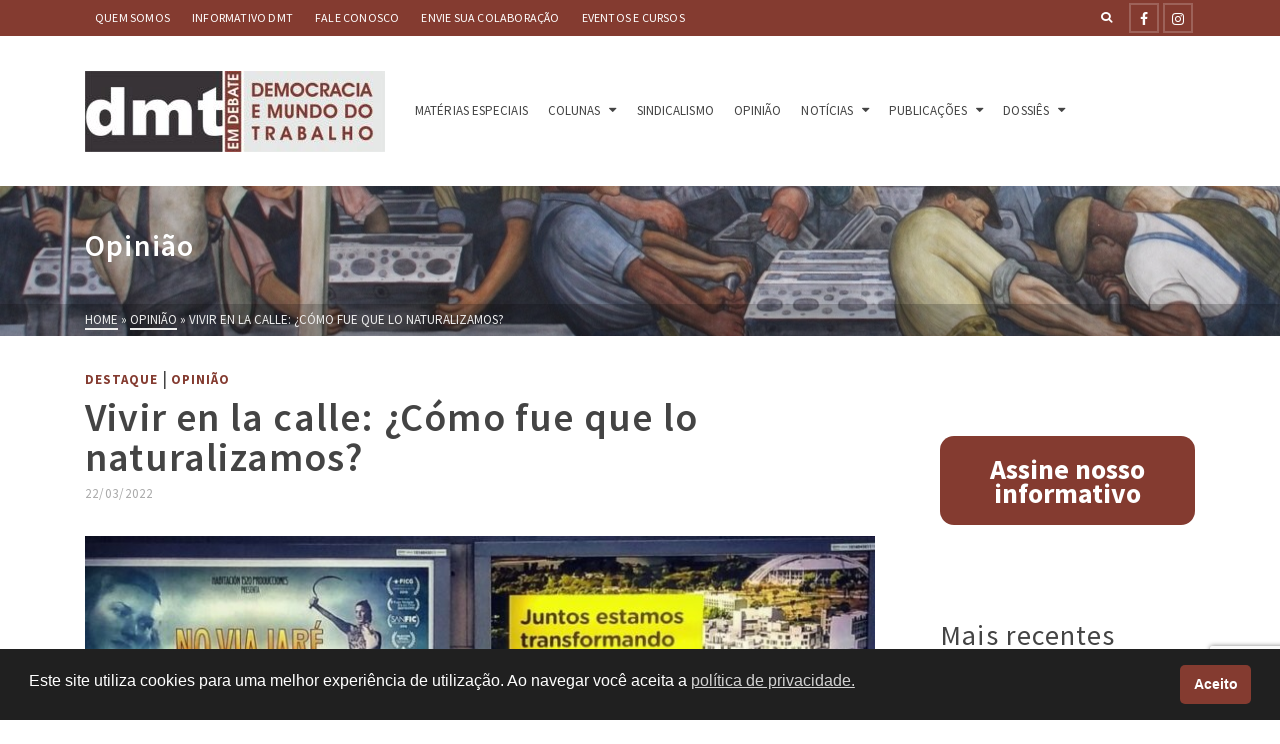

--- FILE ---
content_type: text/html; charset=UTF-8
request_url: https://www.dmtemdebate.com.br/vivir-en-la-calle-como-fue-que-lo-naturalizamos/
body_size: 26984
content:
<!DOCTYPE html>
<html class="no-js" lang="pt-BR" itemtype="https://schema.org/Blog" itemscope>
<head>
	<meta charset="UTF-8">
	<link rel="profile" href="https://gmpg.org/xfn/11">
	<meta name="viewport" content="width=device-width, initial-scale=1.0">
	<meta http-equiv="X-UA-Compatible" content="IE=edge">
	<script>(function(html){html.className = html.className.replace(/\bno-js\b/,'js')})(document.documentElement);</script>
<meta name='robots' content='index, follow, max-image-preview:large, max-snippet:-1, max-video-preview:-1' />
	<style>img:is([sizes="auto" i], [sizes^="auto," i]) { contain-intrinsic-size: 3000px 1500px }</style>
	
	<!-- This site is optimized with the Yoast SEO plugin v26.7 - https://yoast.com/wordpress/plugins/seo/ -->
	<title>Vivir en la calle: ¿Cómo fue que lo naturalizamos?</title>
	<link rel="canonical" href="https://www.dmtemdebate.com.br/vivir-en-la-calle-como-fue-que-lo-naturalizamos/" />
	<meta property="og:locale" content="pt_BR" />
	<meta property="og:type" content="article" />
	<meta property="og:title" content="Vivir en la calle: ¿Cómo fue que lo naturalizamos?" />
	<meta property="og:description" content="Por Álvaro Ruiz | El cartoneo, comer de la basura, dormir en una esquina bajo un techo aleatorio, no formaba parte de nuestra cotidianeidad y hoy se integra al paisaje de las ciudades&hellip; &gt;&gt;" />
	<meta property="og:url" content="https://www.dmtemdebate.com.br/vivir-en-la-calle-como-fue-que-lo-naturalizamos/" />
	<meta property="og:site_name" content="DMT em Debate" />
	<meta property="article:publisher" content="https://web.facebook.com/DMTemDebate" />
	<meta property="article:published_time" content="2022-03-22T17:51:21+00:00" />
	<meta property="article:modified_time" content="2022-03-24T01:39:42+00:00" />
	<meta property="og:image" content="https://www.dmtemdebate.com.br/wp-content/uploads/2022/03/ph-vitalle-morador-de-rua-argentina-e1647971064232.jpg" />
	<meta property="og:image:width" content="800" />
	<meta property="og:image:height" content="564" />
	<meta property="og:image:type" content="image/jpeg" />
	<meta name="author" content="Nathaniel Figueiredo" />
	<meta name="twitter:card" content="summary_large_image" />
	<meta name="twitter:label1" content="Escrito por" />
	<meta name="twitter:data1" content="Nathaniel Figueiredo" />
	<meta name="twitter:label2" content="Est. tempo de leitura" />
	<meta name="twitter:data2" content="11 minutos" />
	<script type="application/ld+json" class="yoast-schema-graph">{"@context":"https://schema.org","@graph":[{"@type":"Article","@id":"https://www.dmtemdebate.com.br/vivir-en-la-calle-como-fue-que-lo-naturalizamos/#article","isPartOf":{"@id":"https://www.dmtemdebate.com.br/vivir-en-la-calle-como-fue-que-lo-naturalizamos/"},"author":{"name":"Nathaniel Figueiredo","@id":"https://www.dmtemdebate.com.br/#/schema/person/67e37d1e5d24b22a2bf26688b6a358c1"},"headline":"Vivir en la calle: ¿Cómo fue que lo naturalizamos?","datePublished":"2022-03-22T17:51:21+00:00","dateModified":"2022-03-24T01:39:42+00:00","mainEntityOfPage":{"@id":"https://www.dmtemdebate.com.br/vivir-en-la-calle-como-fue-que-lo-naturalizamos/"},"wordCount":2227,"commentCount":0,"publisher":{"@id":"https://www.dmtemdebate.com.br/#organization"},"image":{"@id":"https://www.dmtemdebate.com.br/vivir-en-la-calle-como-fue-que-lo-naturalizamos/#primaryimage"},"thumbnailUrl":"https://www.dmtemdebate.com.br/wp-content/uploads/2022/03/ph-vitalle-morador-de-rua-argentina-e1647971064232.jpg","keywords":["argentina","moradia"],"articleSection":["Destaque","Opinião"],"inLanguage":"pt-BR","potentialAction":[{"@type":"CommentAction","name":"Comment","target":["https://www.dmtemdebate.com.br/vivir-en-la-calle-como-fue-que-lo-naturalizamos/#respond"]}]},{"@type":"WebPage","@id":"https://www.dmtemdebate.com.br/vivir-en-la-calle-como-fue-que-lo-naturalizamos/","url":"https://www.dmtemdebate.com.br/vivir-en-la-calle-como-fue-que-lo-naturalizamos/","name":"Vivir en la calle: ¿Cómo fue que lo naturalizamos?","isPartOf":{"@id":"https://www.dmtemdebate.com.br/#website"},"primaryImageOfPage":{"@id":"https://www.dmtemdebate.com.br/vivir-en-la-calle-como-fue-que-lo-naturalizamos/#primaryimage"},"image":{"@id":"https://www.dmtemdebate.com.br/vivir-en-la-calle-como-fue-que-lo-naturalizamos/#primaryimage"},"thumbnailUrl":"https://www.dmtemdebate.com.br/wp-content/uploads/2022/03/ph-vitalle-morador-de-rua-argentina-e1647971064232.jpg","datePublished":"2022-03-22T17:51:21+00:00","dateModified":"2022-03-24T01:39:42+00:00","breadcrumb":{"@id":"https://www.dmtemdebate.com.br/vivir-en-la-calle-como-fue-que-lo-naturalizamos/#breadcrumb"},"inLanguage":"pt-BR","potentialAction":[{"@type":"ReadAction","target":["https://www.dmtemdebate.com.br/vivir-en-la-calle-como-fue-que-lo-naturalizamos/"]}]},{"@type":"ImageObject","inLanguage":"pt-BR","@id":"https://www.dmtemdebate.com.br/vivir-en-la-calle-como-fue-que-lo-naturalizamos/#primaryimage","url":"https://www.dmtemdebate.com.br/wp-content/uploads/2022/03/ph-vitalle-morador-de-rua-argentina-e1647971064232.jpg","contentUrl":"https://www.dmtemdebate.com.br/wp-content/uploads/2022/03/ph-vitalle-morador-de-rua-argentina-e1647971064232.jpg","width":800,"height":564,"caption":"ph vitalle morador de rua argentina e1647971064232"},{"@type":"BreadcrumbList","@id":"https://www.dmtemdebate.com.br/vivir-en-la-calle-como-fue-que-lo-naturalizamos/#breadcrumb","itemListElement":[{"@type":"ListItem","position":1,"name":"Início","item":"https://www.dmtemdebate.com.br/"},{"@type":"ListItem","position":2,"name":"Vivir en la calle: ¿Cómo fue que lo naturalizamos?"}]},{"@type":"WebSite","@id":"https://www.dmtemdebate.com.br/#website","url":"https://www.dmtemdebate.com.br/","name":"DMT","description":"Acompanhe o DMT e fique sabendo das principais questões sobre as relações de trabalho no Brasil e no Mundo.","publisher":{"@id":"https://www.dmtemdebate.com.br/#organization"},"alternateName":"Democracia e Mundo do Trabalho em Debate","potentialAction":[{"@type":"SearchAction","target":{"@type":"EntryPoint","urlTemplate":"https://www.dmtemdebate.com.br/?s={search_term_string}"},"query-input":{"@type":"PropertyValueSpecification","valueRequired":true,"valueName":"search_term_string"}}],"inLanguage":"pt-BR"},{"@type":"Organization","@id":"https://www.dmtemdebate.com.br/#organization","name":"DMT","alternateName":"Democracia e Mundo do Trabalho em Debate","url":"https://www.dmtemdebate.com.br/","logo":{"@type":"ImageObject","inLanguage":"pt-BR","@id":"https://www.dmtemdebate.com.br/#/schema/logo/image/","url":"https://www.dmtemdebate.com.br/wp-content/uploads/2020/10/cropped-dmt-icone2.jpg","contentUrl":"https://www.dmtemdebate.com.br/wp-content/uploads/2020/10/cropped-dmt-icone2.jpg","width":512,"height":512,"caption":"DMT"},"image":{"@id":"https://www.dmtemdebate.com.br/#/schema/logo/image/"},"sameAs":["https://web.facebook.com/DMTemDebate","https://www.instagram.com/dmt.debate/"]},{"@type":"Person","@id":"https://www.dmtemdebate.com.br/#/schema/person/67e37d1e5d24b22a2bf26688b6a358c1","name":"Nathaniel Figueiredo","image":{"@type":"ImageObject","inLanguage":"pt-BR","@id":"https://www.dmtemdebate.com.br/#/schema/person/image/","url":"https://secure.gravatar.com/avatar/44aee891e19a7ee95e6b717ee016d6b9939ebcc45d395993bd09e9273878e259?s=96&d=mm&r=g","contentUrl":"https://secure.gravatar.com/avatar/44aee891e19a7ee95e6b717ee016d6b9939ebcc45d395993bd09e9273878e259?s=96&d=mm&r=g","caption":"Nathaniel Figueiredo"},"url":"https://www.dmtemdebate.com.br/author/nathaniel/"}]}</script>
	<!-- / Yoast SEO plugin. -->


<link rel='dns-prefetch' href='//fonts.googleapis.com' />
<link rel="alternate" type="application/rss+xml" title="Feed para DMT em Debate &raquo;" href="https://www.dmtemdebate.com.br/feed/" />
<link rel="alternate" type="application/rss+xml" title="Feed de comentários para DMT em Debate &raquo;" href="https://www.dmtemdebate.com.br/comments/feed/" />
<link rel="alternate" type="application/rss+xml" title="Feed de comentários para DMT em Debate &raquo; Vivir en la calle: ¿Cómo fue que lo naturalizamos?" href="https://www.dmtemdebate.com.br/vivir-en-la-calle-como-fue-que-lo-naturalizamos/feed/" />
<script type="text/javascript">
/* <![CDATA[ */
window._wpemojiSettings = {"baseUrl":"https:\/\/s.w.org\/images\/core\/emoji\/15.1.0\/72x72\/","ext":".png","svgUrl":"https:\/\/s.w.org\/images\/core\/emoji\/15.1.0\/svg\/","svgExt":".svg","source":{"concatemoji":"https:\/\/www.dmtemdebate.com.br\/wp-includes\/js\/wp-emoji-release.min.js?ver=6.8.1"}};
/*! This file is auto-generated */
!function(i,n){var o,s,e;function c(e){try{var t={supportTests:e,timestamp:(new Date).valueOf()};sessionStorage.setItem(o,JSON.stringify(t))}catch(e){}}function p(e,t,n){e.clearRect(0,0,e.canvas.width,e.canvas.height),e.fillText(t,0,0);var t=new Uint32Array(e.getImageData(0,0,e.canvas.width,e.canvas.height).data),r=(e.clearRect(0,0,e.canvas.width,e.canvas.height),e.fillText(n,0,0),new Uint32Array(e.getImageData(0,0,e.canvas.width,e.canvas.height).data));return t.every(function(e,t){return e===r[t]})}function u(e,t,n){switch(t){case"flag":return n(e,"\ud83c\udff3\ufe0f\u200d\u26a7\ufe0f","\ud83c\udff3\ufe0f\u200b\u26a7\ufe0f")?!1:!n(e,"\ud83c\uddfa\ud83c\uddf3","\ud83c\uddfa\u200b\ud83c\uddf3")&&!n(e,"\ud83c\udff4\udb40\udc67\udb40\udc62\udb40\udc65\udb40\udc6e\udb40\udc67\udb40\udc7f","\ud83c\udff4\u200b\udb40\udc67\u200b\udb40\udc62\u200b\udb40\udc65\u200b\udb40\udc6e\u200b\udb40\udc67\u200b\udb40\udc7f");case"emoji":return!n(e,"\ud83d\udc26\u200d\ud83d\udd25","\ud83d\udc26\u200b\ud83d\udd25")}return!1}function f(e,t,n){var r="undefined"!=typeof WorkerGlobalScope&&self instanceof WorkerGlobalScope?new OffscreenCanvas(300,150):i.createElement("canvas"),a=r.getContext("2d",{willReadFrequently:!0}),o=(a.textBaseline="top",a.font="600 32px Arial",{});return e.forEach(function(e){o[e]=t(a,e,n)}),o}function t(e){var t=i.createElement("script");t.src=e,t.defer=!0,i.head.appendChild(t)}"undefined"!=typeof Promise&&(o="wpEmojiSettingsSupports",s=["flag","emoji"],n.supports={everything:!0,everythingExceptFlag:!0},e=new Promise(function(e){i.addEventListener("DOMContentLoaded",e,{once:!0})}),new Promise(function(t){var n=function(){try{var e=JSON.parse(sessionStorage.getItem(o));if("object"==typeof e&&"number"==typeof e.timestamp&&(new Date).valueOf()<e.timestamp+604800&&"object"==typeof e.supportTests)return e.supportTests}catch(e){}return null}();if(!n){if("undefined"!=typeof Worker&&"undefined"!=typeof OffscreenCanvas&&"undefined"!=typeof URL&&URL.createObjectURL&&"undefined"!=typeof Blob)try{var e="postMessage("+f.toString()+"("+[JSON.stringify(s),u.toString(),p.toString()].join(",")+"));",r=new Blob([e],{type:"text/javascript"}),a=new Worker(URL.createObjectURL(r),{name:"wpTestEmojiSupports"});return void(a.onmessage=function(e){c(n=e.data),a.terminate(),t(n)})}catch(e){}c(n=f(s,u,p))}t(n)}).then(function(e){for(var t in e)n.supports[t]=e[t],n.supports.everything=n.supports.everything&&n.supports[t],"flag"!==t&&(n.supports.everythingExceptFlag=n.supports.everythingExceptFlag&&n.supports[t]);n.supports.everythingExceptFlag=n.supports.everythingExceptFlag&&!n.supports.flag,n.DOMReady=!1,n.readyCallback=function(){n.DOMReady=!0}}).then(function(){return e}).then(function(){var e;n.supports.everything||(n.readyCallback(),(e=n.source||{}).concatemoji?t(e.concatemoji):e.wpemoji&&e.twemoji&&(t(e.twemoji),t(e.wpemoji)))}))}((window,document),window._wpemojiSettings);
/* ]]> */
</script>
<link rel='stylesheet' id='dashicons-css' href='https://www.dmtemdebate.com.br/wp-includes/css/dashicons.min.css?ver=6.8.1' type='text/css' media='all' />
<link rel='stylesheet' id='post-views-counter-frontend-css' href='https://www.dmtemdebate.com.br/wp-content/plugins/post-views-counter/css/frontend.css?ver=1.7.0' type='text/css' media='all' />
<style id='wp-emoji-styles-inline-css' type='text/css'>

	img.wp-smiley, img.emoji {
		display: inline !important;
		border: none !important;
		box-shadow: none !important;
		height: 1em !important;
		width: 1em !important;
		margin: 0 0.07em !important;
		vertical-align: -0.1em !important;
		background: none !important;
		padding: 0 !important;
	}
</style>
<link rel='stylesheet' id='wp-block-library-css' href='https://www.dmtemdebate.com.br/wp-includes/css/dist/block-library/style.min.css?ver=6.8.1' type='text/css' media='all' />
<style id='classic-theme-styles-inline-css' type='text/css'>
/*! This file is auto-generated */
.wp-block-button__link{color:#fff;background-color:#32373c;border-radius:9999px;box-shadow:none;text-decoration:none;padding:calc(.667em + 2px) calc(1.333em + 2px);font-size:1.125em}.wp-block-file__button{background:#32373c;color:#fff;text-decoration:none}
</style>
<style id='global-styles-inline-css' type='text/css'>
:root{--wp--preset--aspect-ratio--square: 1;--wp--preset--aspect-ratio--4-3: 4/3;--wp--preset--aspect-ratio--3-4: 3/4;--wp--preset--aspect-ratio--3-2: 3/2;--wp--preset--aspect-ratio--2-3: 2/3;--wp--preset--aspect-ratio--16-9: 16/9;--wp--preset--aspect-ratio--9-16: 9/16;--wp--preset--color--black: #000;--wp--preset--color--cyan-bluish-gray: #abb8c3;--wp--preset--color--white: #fff;--wp--preset--color--pale-pink: #f78da7;--wp--preset--color--vivid-red: #cf2e2e;--wp--preset--color--luminous-vivid-orange: #ff6900;--wp--preset--color--luminous-vivid-amber: #fcb900;--wp--preset--color--light-green-cyan: #7bdcb5;--wp--preset--color--vivid-green-cyan: #00d084;--wp--preset--color--pale-cyan-blue: #8ed1fc;--wp--preset--color--vivid-cyan-blue: #0693e3;--wp--preset--color--vivid-purple: #9b51e0;--wp--preset--color--ascend-primary: #843b30;--wp--preset--color--ascend-primary-light: #984f44;--wp--preset--color--very-light-gray: #eee;--wp--preset--color--very-dark-gray: #444;--wp--preset--gradient--vivid-cyan-blue-to-vivid-purple: linear-gradient(135deg,rgba(6,147,227,1) 0%,rgb(155,81,224) 100%);--wp--preset--gradient--light-green-cyan-to-vivid-green-cyan: linear-gradient(135deg,rgb(122,220,180) 0%,rgb(0,208,130) 100%);--wp--preset--gradient--luminous-vivid-amber-to-luminous-vivid-orange: linear-gradient(135deg,rgba(252,185,0,1) 0%,rgba(255,105,0,1) 100%);--wp--preset--gradient--luminous-vivid-orange-to-vivid-red: linear-gradient(135deg,rgba(255,105,0,1) 0%,rgb(207,46,46) 100%);--wp--preset--gradient--very-light-gray-to-cyan-bluish-gray: linear-gradient(135deg,rgb(238,238,238) 0%,rgb(169,184,195) 100%);--wp--preset--gradient--cool-to-warm-spectrum: linear-gradient(135deg,rgb(74,234,220) 0%,rgb(151,120,209) 20%,rgb(207,42,186) 40%,rgb(238,44,130) 60%,rgb(251,105,98) 80%,rgb(254,248,76) 100%);--wp--preset--gradient--blush-light-purple: linear-gradient(135deg,rgb(255,206,236) 0%,rgb(152,150,240) 100%);--wp--preset--gradient--blush-bordeaux: linear-gradient(135deg,rgb(254,205,165) 0%,rgb(254,45,45) 50%,rgb(107,0,62) 100%);--wp--preset--gradient--luminous-dusk: linear-gradient(135deg,rgb(255,203,112) 0%,rgb(199,81,192) 50%,rgb(65,88,208) 100%);--wp--preset--gradient--pale-ocean: linear-gradient(135deg,rgb(255,245,203) 0%,rgb(182,227,212) 50%,rgb(51,167,181) 100%);--wp--preset--gradient--electric-grass: linear-gradient(135deg,rgb(202,248,128) 0%,rgb(113,206,126) 100%);--wp--preset--gradient--midnight: linear-gradient(135deg,rgb(2,3,129) 0%,rgb(40,116,252) 100%);--wp--preset--font-size--small: 13px;--wp--preset--font-size--medium: 20px;--wp--preset--font-size--large: 36px;--wp--preset--font-size--x-large: 42px;--wp--preset--spacing--20: 0.44rem;--wp--preset--spacing--30: 0.67rem;--wp--preset--spacing--40: 1rem;--wp--preset--spacing--50: 1.5rem;--wp--preset--spacing--60: 2.25rem;--wp--preset--spacing--70: 3.38rem;--wp--preset--spacing--80: 5.06rem;--wp--preset--shadow--natural: 6px 6px 9px rgba(0, 0, 0, 0.2);--wp--preset--shadow--deep: 12px 12px 50px rgba(0, 0, 0, 0.4);--wp--preset--shadow--sharp: 6px 6px 0px rgba(0, 0, 0, 0.2);--wp--preset--shadow--outlined: 6px 6px 0px -3px rgba(255, 255, 255, 1), 6px 6px rgba(0, 0, 0, 1);--wp--preset--shadow--crisp: 6px 6px 0px rgba(0, 0, 0, 1);}:where(.is-layout-flex){gap: 0.5em;}:where(.is-layout-grid){gap: 0.5em;}body .is-layout-flex{display: flex;}.is-layout-flex{flex-wrap: wrap;align-items: center;}.is-layout-flex > :is(*, div){margin: 0;}body .is-layout-grid{display: grid;}.is-layout-grid > :is(*, div){margin: 0;}:where(.wp-block-columns.is-layout-flex){gap: 2em;}:where(.wp-block-columns.is-layout-grid){gap: 2em;}:where(.wp-block-post-template.is-layout-flex){gap: 1.25em;}:where(.wp-block-post-template.is-layout-grid){gap: 1.25em;}.has-black-color{color: var(--wp--preset--color--black) !important;}.has-cyan-bluish-gray-color{color: var(--wp--preset--color--cyan-bluish-gray) !important;}.has-white-color{color: var(--wp--preset--color--white) !important;}.has-pale-pink-color{color: var(--wp--preset--color--pale-pink) !important;}.has-vivid-red-color{color: var(--wp--preset--color--vivid-red) !important;}.has-luminous-vivid-orange-color{color: var(--wp--preset--color--luminous-vivid-orange) !important;}.has-luminous-vivid-amber-color{color: var(--wp--preset--color--luminous-vivid-amber) !important;}.has-light-green-cyan-color{color: var(--wp--preset--color--light-green-cyan) !important;}.has-vivid-green-cyan-color{color: var(--wp--preset--color--vivid-green-cyan) !important;}.has-pale-cyan-blue-color{color: var(--wp--preset--color--pale-cyan-blue) !important;}.has-vivid-cyan-blue-color{color: var(--wp--preset--color--vivid-cyan-blue) !important;}.has-vivid-purple-color{color: var(--wp--preset--color--vivid-purple) !important;}.has-black-background-color{background-color: var(--wp--preset--color--black) !important;}.has-cyan-bluish-gray-background-color{background-color: var(--wp--preset--color--cyan-bluish-gray) !important;}.has-white-background-color{background-color: var(--wp--preset--color--white) !important;}.has-pale-pink-background-color{background-color: var(--wp--preset--color--pale-pink) !important;}.has-vivid-red-background-color{background-color: var(--wp--preset--color--vivid-red) !important;}.has-luminous-vivid-orange-background-color{background-color: var(--wp--preset--color--luminous-vivid-orange) !important;}.has-luminous-vivid-amber-background-color{background-color: var(--wp--preset--color--luminous-vivid-amber) !important;}.has-light-green-cyan-background-color{background-color: var(--wp--preset--color--light-green-cyan) !important;}.has-vivid-green-cyan-background-color{background-color: var(--wp--preset--color--vivid-green-cyan) !important;}.has-pale-cyan-blue-background-color{background-color: var(--wp--preset--color--pale-cyan-blue) !important;}.has-vivid-cyan-blue-background-color{background-color: var(--wp--preset--color--vivid-cyan-blue) !important;}.has-vivid-purple-background-color{background-color: var(--wp--preset--color--vivid-purple) !important;}.has-black-border-color{border-color: var(--wp--preset--color--black) !important;}.has-cyan-bluish-gray-border-color{border-color: var(--wp--preset--color--cyan-bluish-gray) !important;}.has-white-border-color{border-color: var(--wp--preset--color--white) !important;}.has-pale-pink-border-color{border-color: var(--wp--preset--color--pale-pink) !important;}.has-vivid-red-border-color{border-color: var(--wp--preset--color--vivid-red) !important;}.has-luminous-vivid-orange-border-color{border-color: var(--wp--preset--color--luminous-vivid-orange) !important;}.has-luminous-vivid-amber-border-color{border-color: var(--wp--preset--color--luminous-vivid-amber) !important;}.has-light-green-cyan-border-color{border-color: var(--wp--preset--color--light-green-cyan) !important;}.has-vivid-green-cyan-border-color{border-color: var(--wp--preset--color--vivid-green-cyan) !important;}.has-pale-cyan-blue-border-color{border-color: var(--wp--preset--color--pale-cyan-blue) !important;}.has-vivid-cyan-blue-border-color{border-color: var(--wp--preset--color--vivid-cyan-blue) !important;}.has-vivid-purple-border-color{border-color: var(--wp--preset--color--vivid-purple) !important;}.has-vivid-cyan-blue-to-vivid-purple-gradient-background{background: var(--wp--preset--gradient--vivid-cyan-blue-to-vivid-purple) !important;}.has-light-green-cyan-to-vivid-green-cyan-gradient-background{background: var(--wp--preset--gradient--light-green-cyan-to-vivid-green-cyan) !important;}.has-luminous-vivid-amber-to-luminous-vivid-orange-gradient-background{background: var(--wp--preset--gradient--luminous-vivid-amber-to-luminous-vivid-orange) !important;}.has-luminous-vivid-orange-to-vivid-red-gradient-background{background: var(--wp--preset--gradient--luminous-vivid-orange-to-vivid-red) !important;}.has-very-light-gray-to-cyan-bluish-gray-gradient-background{background: var(--wp--preset--gradient--very-light-gray-to-cyan-bluish-gray) !important;}.has-cool-to-warm-spectrum-gradient-background{background: var(--wp--preset--gradient--cool-to-warm-spectrum) !important;}.has-blush-light-purple-gradient-background{background: var(--wp--preset--gradient--blush-light-purple) !important;}.has-blush-bordeaux-gradient-background{background: var(--wp--preset--gradient--blush-bordeaux) !important;}.has-luminous-dusk-gradient-background{background: var(--wp--preset--gradient--luminous-dusk) !important;}.has-pale-ocean-gradient-background{background: var(--wp--preset--gradient--pale-ocean) !important;}.has-electric-grass-gradient-background{background: var(--wp--preset--gradient--electric-grass) !important;}.has-midnight-gradient-background{background: var(--wp--preset--gradient--midnight) !important;}.has-small-font-size{font-size: var(--wp--preset--font-size--small) !important;}.has-medium-font-size{font-size: var(--wp--preset--font-size--medium) !important;}.has-large-font-size{font-size: var(--wp--preset--font-size--large) !important;}.has-x-large-font-size{font-size: var(--wp--preset--font-size--x-large) !important;}
:where(.wp-block-post-template.is-layout-flex){gap: 1.25em;}:where(.wp-block-post-template.is-layout-grid){gap: 1.25em;}
:where(.wp-block-columns.is-layout-flex){gap: 2em;}:where(.wp-block-columns.is-layout-grid){gap: 2em;}
:root :where(.wp-block-pullquote){font-size: 1.5em;line-height: 1.6;}
</style>
<link rel='stylesheet' id='contact-form-7-css' href='https://www.dmtemdebate.com.br/wp-content/plugins/contact-form-7/includes/css/styles.css?ver=6.1.4' type='text/css' media='all' />
<link rel='stylesheet' id='nsc_bar_nice-cookie-consent-css' href='https://www.dmtemdebate.com.br/wp-content/plugins/beautiful-and-responsive-cookie-consent/public/cookieNSCconsent.min.css?ver=4.9.2' type='text/css' media='all' />
<!--[if lt IE]>
<link rel='stylesheet' id='ascend_ie_fallback-css' href='https://www.dmtemdebate.com.br/wp-content/themes/ascend/assets/css/ie_fallback.css?ver=1.4.17' type='text/css' media='all' />
<![endif]-->
<link rel='stylesheet' id='kadence-blocks-rowlayout-css' href='https://www.dmtemdebate.com.br/wp-content/plugins/kadence-blocks/dist/style-blocks-rowlayout.css?ver=3.5.32' type='text/css' media='all' />
<link rel='stylesheet' id='kadence-blocks-column-css' href='https://www.dmtemdebate.com.br/wp-content/plugins/kadence-blocks/dist/style-blocks-column.css?ver=3.5.32' type='text/css' media='all' />
<style id='kadence-blocks-global-variables-inline-css' type='text/css'>
:root {--global-kb-font-size-sm:clamp(0.8rem, 0.73rem + 0.217vw, 0.9rem);--global-kb-font-size-md:clamp(1.1rem, 0.995rem + 0.326vw, 1.25rem);--global-kb-font-size-lg:clamp(1.75rem, 1.576rem + 0.543vw, 2rem);--global-kb-font-size-xl:clamp(2.25rem, 1.728rem + 1.63vw, 3rem);--global-kb-font-size-xxl:clamp(2.5rem, 1.456rem + 3.26vw, 4rem);--global-kb-font-size-xxxl:clamp(2.75rem, 0.489rem + 7.065vw, 6rem);}:root {--global-palette1: #3182CE;--global-palette2: #2B6CB0;--global-palette3: #1A202C;--global-palette4: #2D3748;--global-palette5: #4A5568;--global-palette6: #718096;--global-palette7: #EDF2F7;--global-palette8: #F7FAFC;--global-palette9: #ffffff;}
</style>
<link rel='stylesheet' id='ascend_main-css' href='https://www.dmtemdebate.com.br/wp-content/themes/ascend/assets/css/ascend.css?ver=1.4.17' type='text/css' media='all' />
<link rel='stylesheet' id='redux-google-fonts-ascend-css' href='https://fonts.googleapis.com/css?family=Source+Sans+Pro%3A200%2C300%2C400%2C600%2C700%2C900%2C200italic%2C300italic%2C400italic%2C600italic%2C700italic%2C900italic&#038;subset=latin&#038;ver=6.8.1' type='text/css' media='all' />
<style id='kadence_blocks_css-inline-css' type='text/css'>
#kt-layout-id_9f82e6-c0 > .kt-row-column-wrap{padding-top:var( --global-kb-row-default-top, 25px );padding-bottom:var( --global-kb-row-default-bottom, 25px );padding-top:var( --global-kb-row-default-top, var(--global-kb-spacing-sm, 1.5rem) );padding-bottom:var( --global-kb-row-default-bottom, var(--global-kb-spacing-sm, 1.5rem) );}#kt-layout-id_9f82e6-c0 > .kt-row-column-wrap > div:not(.added-for-specificity){grid-column:initial;}#kt-layout-id_9f82e6-c0 > .kt-row-column-wrap{grid-template-columns:minmax(0, 1fr) minmax(0, 3fr) minmax(0, 1fr);}@media all and (max-width: 767px){#kt-layout-id_9f82e6-c0 > .kt-row-column-wrap > div:not(.added-for-specificity){grid-column:initial;}#kt-layout-id_9f82e6-c0 > .kt-row-column-wrap{grid-template-columns:minmax(0, 1fr);}}.kadence-column_ca3479-01 > .kt-inside-inner-col{column-gap:var(--global-kb-gap-sm, 1rem);}.kadence-column_ca3479-01 > .kt-inside-inner-col{flex-direction:column;}.kadence-column_ca3479-01 > .kt-inside-inner-col > .aligncenter{width:100%;}@media all and (max-width: 1024px){.kadence-column_ca3479-01 > .kt-inside-inner-col{flex-direction:column;justify-content:center;}}@media all and (max-width: 767px){.kadence-column_ca3479-01 > .kt-inside-inner-col{flex-direction:column;justify-content:center;}}.kadence-column_14c4a1-e8 > .kt-inside-inner-col{column-gap:var(--global-kb-gap-sm, 1rem);}.kadence-column_14c4a1-e8 > .kt-inside-inner-col{flex-direction:column;}.kadence-column_14c4a1-e8 > .kt-inside-inner-col > .aligncenter{width:100%;}@media all and (max-width: 1024px){.kadence-column_14c4a1-e8 > .kt-inside-inner-col{flex-direction:column;justify-content:center;}}@media all and (max-width: 767px){.kadence-column_14c4a1-e8 > .kt-inside-inner-col{flex-direction:column;justify-content:center;}}.kadence-column_a95bfd-ab > .kt-inside-inner-col{column-gap:var(--global-kb-gap-sm, 1rem);}.kadence-column_a95bfd-ab > .kt-inside-inner-col{flex-direction:column;}.kadence-column_a95bfd-ab > .kt-inside-inner-col > .aligncenter{width:100%;}@media all and (max-width: 1024px){.kadence-column_a95bfd-ab > .kt-inside-inner-col{flex-direction:column;justify-content:center;}}@media all and (max-width: 767px){.kadence-column_a95bfd-ab > .kt-inside-inner-col{flex-direction:column;justify-content:center;}}
</style>
<script type="text/javascript" src="https://www.dmtemdebate.com.br/wp-includes/js/jquery/jquery.min.js?ver=3.7.1" id="jquery-core-js"></script>
<script type="text/javascript" src="https://www.dmtemdebate.com.br/wp-includes/js/jquery/jquery-migrate.min.js?ver=3.4.1" id="jquery-migrate-js"></script>
<!--[if lt IE 9]>
<script type="text/javascript" src="https://www.dmtemdebate.com.br/wp-content/themes/ascend/assets/js/vendor/html5shiv.min.js?ver=1.4.17" id="ascend-html5shiv-js"></script>
<![endif]-->
<!--[if lt IE 9]>
<script type="text/javascript" src="https://www.dmtemdebate.com.br/wp-content/themes/ascend/assets/js/vendor/respond.min.js?ver=1.4.17" id="ascend-respond-js"></script>
<![endif]-->
<link rel="https://api.w.org/" href="https://www.dmtemdebate.com.br/wp-json/" /><link rel="alternate" title="JSON" type="application/json" href="https://www.dmtemdebate.com.br/wp-json/wp/v2/posts/50388" /><link rel="EditURI" type="application/rsd+xml" title="RSD" href="https://www.dmtemdebate.com.br/xmlrpc.php?rsd" />
<meta name="generator" content="WordPress 6.8.1" />
<link rel='shortlink' href='https://www.dmtemdebate.com.br/?p=50388' />
<link rel="alternate" title="oEmbed (JSON)" type="application/json+oembed" href="https://www.dmtemdebate.com.br/wp-json/oembed/1.0/embed?url=https%3A%2F%2Fwww.dmtemdebate.com.br%2Fvivir-en-la-calle-como-fue-que-lo-naturalizamos%2F" />
<link rel="alternate" title="oEmbed (XML)" type="text/xml+oembed" href="https://www.dmtemdebate.com.br/wp-json/oembed/1.0/embed?url=https%3A%2F%2Fwww.dmtemdebate.com.br%2Fvivir-en-la-calle-como-fue-que-lo-naturalizamos%2F&#038;format=xml" />
        <style type="text/css" id="pf-main-css">
            
				@media screen {
					.printfriendly {
						z-index: 1000; position: relative
					}
					.printfriendly a, .printfriendly a:link, .printfriendly a:visited, .printfriendly a:hover, .printfriendly a:active {
						font-weight: 600;
						cursor: pointer;
						text-decoration: none;
						border: none;
						-webkit-box-shadow: none;
						-moz-box-shadow: none;
						box-shadow: none;
						outline:none;
						font-size: 14px !important;
						color: #843b30 !important;
					}
					.printfriendly.pf-alignleft {
						float: left;
					}
					.printfriendly.pf-alignright {
						float: right;
					}
					.printfriendly.pf-aligncenter {
						justify-content: center;
						display: flex; align-items: center;
					}
				}

				.pf-button-img {
					border: none;
					-webkit-box-shadow: none;
					-moz-box-shadow: none;
					box-shadow: none;
					padding: 0;
					margin: 0;
					display: inline;
					vertical-align: middle;
				}

				img.pf-button-img + .pf-button-text {
					margin-left: 6px;
				}

				@media print {
					.printfriendly {
						display: none;
					}
				}
				        </style>

            
        <style type="text/css" id="pf-excerpt-styles">
          .pf-button.pf-button-excerpt {
              display: none;
           }
        </style>

                                <!-- Tracking code generated with Simple Universal Google Analytics plugin v1.0.5 -->
                    <script>
                    (function(i,s,o,g,r,a,m){i['GoogleAnalyticsObject']=r;i[r]=i[r]||function(){
                    (i[r].q=i[r].q||[]).push(arguments)},i[r].l=1*new Date();a=s.createElement(o),
                    m=s.getElementsByTagName(o)[0];a.async=1;a.src=g;m.parentNode.insertBefore(a,m)
                    })(window,document,'script','//www.google-analytics.com/analytics.js','ga');

                    ga('create', 'UA-36552007-1', 'auto');
                    ga('send', 'pageview');

                    </script>
                    <!-- / Simple Universal Google Analytics plugin --><script type="text/javascript">var light_error = "The image could not be loaded.", light_of = "%curr% of %total%";</script><style type="text/css" id="kt-custom-css">a, .primary-color, .postlist article .entry-content a.more-link:hover,.widget_price_filter .price_slider_amount .button, .product .product_meta a:hover, .star-rating, .above-footer-widgets a:not(.button):hover, .sidebar a:not(.button):hover, .footerclass a:hover, .posttags a:hover, .tagcloud a:hover, .kt_bc_nomargin #kadbreadcrumbs a:hover, #kadbreadcrumbs a:hover, .wp-pagenavi a:hover, .woocommerce-pagination ul.page-numbers li a:hover, .woocommerce-pagination ul.page-numbers li span:hover, .has-ascend-primary-color {color:#843b30;} .comment-content a:not(.button):hover, .entry-content p a:not(.button):not(.select2-choice):not([data-rel="lightbox"]):hover, .kt_product_toggle_outer .toggle_grid:hover, .kt_product_toggle_outer .toggle_list:hover, .kt_product_toggle_outer .toggle_grid.toggle_active, .kt_product_toggle_outer .toggle_list.toggle_active, .product .product_meta a, .product .woocommerce-tabs .wc-tabs > li.active > a, .product .woocommerce-tabs .wc-tabs > li.active > a:hover, .product .woocommerce-tabs .wc-tabs > li.active > a:focus, #payment ul.wc_payment_methods li.wc_payment_method input[type=radio]:first-child:checked+label, .kt-woo-account-nav .woocommerce-MyAccount-navigation ul li.is-active a, a.added_to_cart, .widget_pages ul li.kt-drop-toggle > .kt-toggle-sub, .widget_categories ul li.kt-drop-toggle > .kt-toggle-sub, .widget_product_categories ul li.kt-drop-toggle > .kt-toggle-sub, .widget_recent_entries ul li a:hover ~ .kt-toggle-sub, .widget_recent_comments ul li a:hover ~ .kt-toggle-sub, .widget_archive ul li a:hover ~ .kt-toggle-sub, .widget_pages ul li a:hover ~ .kt-toggle-sub, .widget_categories ul li a:hover ~ .kt-toggle-sub, .widget_meta ul li a:hover ~ .kt-toggle-sub, .widget_product_categories ul li a:hover ~ .kt-toggle-sub,.kt-tabs.kt-tabs-style2 > li > a:hover, .kt-tabs > li.active > a, .kt-tabs > li.active > a:hover, .kt-tabs > li.active > a:focus, .kt_bc_nomargin #kadbreadcrumbs a:hover, #kadbreadcrumbs a:hover, .footerclass .menu li a:hover, .widget_recent_entries ul li a:hover, .posttags a:hover, .tagcloud a:hover,.widget_recent_comments ul li a:hover, .widget_archive ul li a:hover, .widget_pages ul li a:hover, .widget_categories ul li a:hover, .widget_meta ul li a:hover, .widget_product_categories ul li a:hover, .box-icon-item .icon-container .icon-left-highlight,.box-icon-item .icon-container .icon-right-highlight, .widget_pages ul li.current-cat > a, .widget_categories ul li.current-cat > a, .widget_product_categories ul li.current-cat > a, #payment ul.wc_payment_methods li.wc_payment_method input[type=radio]:first-child:checked + label:before, .wp-pagenavi .current, .wp-pagenavi a:hover, .kt-mobile-header-toggle .header-underscore-icon [class*=kt-icon-], .woocommerce-pagination ul.page-numbers li a.current, .woocommerce-pagination ul.page-numbers li span.current, .woocommerce-pagination ul.page-numbers li a:hover, .woocommerce-pagination ul.page-numbers li span:hover, .widget_layered_nav ul li.chosen a, .widget_layered_nav_filters ul li a, .widget_rating_filter ul li.chosen a, .variations .kad_radio_variations label.selectedValue, .variations .kad_radio_variations label:hover{border-color:#843b30;} .kt-header-extras span.kt-cart-total, .btn, .button, .submit, button, input[type="submit"], .portfolio-loop-image-container .portfolio-hover-item .portfolio-overlay-color, .kt_product_toggle_outer .toggle_grid.toggle_active, .kt_product_toggle_outer .toggle_list.toggle_active, .product .woocommerce-tabs .wc-tabs > li.active > a, .product .woocommerce-tabs .wc-tabs > li.active > a:hover, .product .woocommerce-tabs .wc-tabs > li.active > a:focus, .product .woocommerce-tabs .wc-tabs:before, .woocommerce-error, .woocommerce-info, .woocommerce-message, .woocommerce-noreviews, p.no-comments, .widget_pages ul li ul li.current-cat > a:before, .widget_categories ul li ul li.current-cat > a:before, .widget_product_categories ul li ul li.current-cat > a:before, .widget_pages ul li ul li a:hover:before, .widget_categories ul li ul li a:hover:before, .widget_product_categories ul li ul li a:hover:before, .kadence_recent_posts a.posts_widget_readmore:hover:before, .kt-accordion > .panel h5:after, .kt-tabs:before, .image_menu_overlay, .kadence_social_widget a:hover, .kt-tabs > li.active > a, .kt-tabs > li.active > a:hover, .kt-tabs > li.active > a:focus, .widget_pages ul li.current-cat > .count, .widget_categories ul li.current-cat > .count, .widget_product_categories ul li.current-cat > .count, .widget_recent_entries ul li a:hover ~ .count, .widget_recent_comments ul li a:hover ~ .count, .widget_archive ul li a:hover ~ .count, .widget_pages ul li a:hover ~ .count, .widget_categories ul li a:hover ~ .count, .widget_meta ul li a:hover ~ .count, .widget_product_categories ul li a:hover ~ .count, #payment ul.wc_payment_methods li.wc_payment_method input[type=radio]:first-child:checked + label:before, .select2-results .select2-highlighted, .wp-pagenavi .current, .kt-header-extras span.kt-cart-total, .kt-mobile-header-toggle span.kt-cart-total, .woocommerce-pagination ul.page-numbers li a.current, .woocommerce-pagination ul.page-numbers li span.current,.widget_price_filter .ui-slider .ui-slider-handle, .widget_layered_nav ul li.chosen span.count, .widget_layered_nav_filters ul li span.count, .variations .kad_radio_variations label.selectedValue, .box-icon-item .menu-icon-read-more .read-more-highlight, p.demo_store, .has-ascend-primary-background-color {background:#843b30;}@media (max-width: 767px){.filter-set li a.selected {background:#843b30;}} .has-ascend-primary-light-color {color:#984f44} .has-ascend-primary-light-background-color{ background-color: #984f44}.kad-header-height {height:150px;}.kad-topbar-height {min-height:36px;}.kad-mobile-header-height {height:76px;}.headerclass, .mobile-headerclass, .kad-fixed-vertical-background-area{background: rgba(255, 255, 255, 1);}.titleclass .entry-title{font-size:30px;}@media (max-width: 768px) {.titleclass .entry-title{font-size:20px;}}.titleclass .subtitle{font-size:30px;}@media (max-width: 768px) {.titleclass .subtitle{font-size:20px;}}.titleclass .page-header  {height:150px;}@media (max-width: 768px) {.titleclass .page-header {height:200px;}}.product_item .product_archive_title {min-height:20px;}.second-navclass .sf-menu>li:after {background:#fff;}.pop-modal-body .kt-woo-account-nav .kad-customer-name h5, .pop-modal-body .kt-woo-account-nav a, .pop-modal-body ul.product_list_widget li a:not(.remove), .pop-modal-body ul.product_list_widget {color:#fff;} .kt-mobile-menu form.search-form input[type="search"]::-webkit-input-placeholder {color:#fff;}.kt-mobile-menu form.search-form input[type="search"]:-ms-input-placeholder {color:#fff;}.kt-mobile-menu form.search-form input[type="search"]::-moz-placeholder {color:#fff;}.kt-header-extras .kadence_social_widget a, .mobile-header-container .kt-mobile-header-toggle button {color:#444;} button.mobile-navigation-toggle .kt-mnt span {background:#444;} .kt-header-extras .kadence_social_widget a:hover{color:#fff;}.page-header {text-align:left;}.kt-header-extras #kad-head-cart-popup ul a:not(.remove), .kt-header-extras #kad-head-cart-popup .woocommerce-mini-cart__empty-message, .kt-header-extras #kad-head-cart-popup ul .quantity, .kt-header-extras #kad-head-cart-popup ul li.empty, .kad-header-menu-inner .kt-header-extras .kt-woo-account-nav h5, .kad-relative-vertical-content .kt-header-extras .kt-woo-account-nav h5 {color:#444;}.titleclass .subtitle {text-transform:uppercase;}.kt-post-author {display:none;}.kt-post-comments {display:none;}.wp-block-search__input {
    background-color: #ffffff !important;
}</style><style type="text/css" id="custom-background-css">
body.custom-background { background-color: #ffffff; }
</style>
	<link rel="icon" href="https://www.dmtemdebate.com.br/wp-content/uploads/2020/10/cropped-dmt-icone2-32x32.jpg" sizes="32x32" />
<link rel="icon" href="https://www.dmtemdebate.com.br/wp-content/uploads/2020/10/cropped-dmt-icone2-192x192.jpg" sizes="192x192" />
<link rel="apple-touch-icon" href="https://www.dmtemdebate.com.br/wp-content/uploads/2020/10/cropped-dmt-icone2-180x180.jpg" />
<meta name="msapplication-TileImage" content="https://www.dmtemdebate.com.br/wp-content/uploads/2020/10/cropped-dmt-icone2-270x270.jpg" />
<style type="text/css" title="dynamic-css" class="options-output">#logo .kad-site-tagline{font-family:"Source Sans Pro";line-height:20px;letter-spacing:0px;font-weight:400;font-style:normal;color:#444444;font-size:14px;}.topbarclass{font-size:12px;}.titleclass{background-color:#444444;background-repeat:inherit;background-position:left center;background-image:url('https://www.dmtemdebate.com.br/wp-content/uploads/2019/09/Detroit_Institute_of_Arts_-_Rivera_Court_1900b.jpg');}.titleclass h1{color:#ffffff;}.titleclass .subtitle{color:#ffffff;}.product_item .product_archive_title{font-family:"Source Sans Pro";text-transform:none;line-height:20px;letter-spacing:1.2;font-weight:normal;font-style:600;color:#444444;font-size:15px;}.kad-topbar-flex-item, .kad-topbar-flex-item a, .kad-topbar-flex-item .kadence_social_widget a, .topbarclass .kt-woo-account-nav .kad-customer-name h5, .topbarclass .kt-mini-cart-refreash .total{color:#ffffff;}.kad-topbar-flex-item a:hover{color:#ffffff;}.footerclass a, .footerclass, .footerclass h4, .footerclass h3, .footerclass h5{color:#eeeeee;}.footerclass a:hover{color:#ffffff;}.footerclass .menu li a:hover{border-color:#ffffff;}.contentclass, .above-footer-widgets .widget-title span, .footer-widget-title span, .kt-title span, .sidebar .widget-title span{background-color:#ffffff;}.topbarclass, .topbarclass .sf-menu ul {background-color:#843b30;}.footerclass, .footerclass .footer-widget-title span, body.body-style-bubbled .footerclass .footer-widget-title span{background-color:#333333;}.footerbase{background-color:#2e2e2e;}h1, .h1class{font-family:"Source Sans Pro";line-height:40px;letter-spacing:1.2px;font-weight:600;font-style:normal;color:#444444;font-size:40px;}h2, .h2class{font-family:"Source Sans Pro";line-height:40px;letter-spacing:1.2px;font-weight:400;font-style:normal;color:#444444;font-size:32px;}h3{font-family:"Source Sans Pro";line-height:40px;letter-spacing:1.2px;font-weight:400;font-style:normal;color:#444444;font-size:28px;}h4{font-family:"Source Sans Pro";line-height:40px;letter-spacing:1.2px;font-weight:400;font-style:normal;color:#555555;font-size:24px;}h5{font-family:"Source Sans Pro";line-height:24px;letter-spacing:1.2px;font-weight:600;font-style:normal;color:#555555;font-size:19px;}.titleclass .subtitle{font-family:"Source Sans Pro";letter-spacing:1.2px;font-weight:400;font-style:normal;}body{font-family:"Source Sans Pro";line-height:24px;letter-spacing:0px;font-weight:400;font-style:normal;color:#444;font-size:18px;}.nav-main ul.sf-menu > li > a, .kad-header-menu-inner .kt-header-extras ul.sf-menu > li > a, .kad-header-menu-inner .kt-header-extras .kt-extras-label [class*="kt-icon-"], .kt-header-extras .sf-vertical > li > a{font-family:"Source Sans Pro";line-height:24px;letter-spacing:.1px;font-weight:400;font-style:normal;color:#444;font-size:13px;}.nav-main ul.sf-menu > li > a:hover, .nav-main ul.sf-menu > li.sfHover > a, .nav-main ul.sf-menu > li.current-menu-item > a, .kt-header-extras .sf-vertical > li > a:hover{color:#ffffff;}.nav-main ul.sf-menu > li > a:hover, .nav-main ul.sf-menu > li.sfHover > a, .nav-main ul.sf-menu > li.current-menu-item > a, .kt-header-extras .sf-vertical > li > a:hover{background:#843b30;}.second-navclass .sf-menu > li > a{font-family:"Source Sans Pro";line-height:24px;letter-spacing:.2px;font-weight:400;font-style:normal;color:#fff;font-size:18px;}.nav-main ul.sf-menu ul a, .second-navclass ul.sf-menu ul a, .kad-header-menu-inner .kt-header-extras .kt-woo-account-nav a, .kad-relative-vertical-content .kt-header-extras .kt-woo-account-nav a{line-height:24px;letter-spacing:.2px;color:#444;font-size:16px;}.nav-main ul.sf-menu ul a:hover, .nav-main ul.sf-menu > li:not(.kt-lgmenu) ul li.sfHover > a, .nav-main ul.sf-menu ul li.current-menu-item > a, .second-navclass ul.sf-menu ul a:hover, .second-navclass ul.sf-menu li:not(.kt-lgmenu) ul li.sfHover > a, .second-navclass ul.sf-menu ul li.current-menu-item > a, .kad-header-menu-inner .kt-header-extras .kt-woo-account-nav a:hover, body.woocommerce-account .kad-header-menu-inner .kt-header-extras .kt-woo-account-nav li.is-active a, .kad-relative-vertical-content  .kt-header-extras .kt-woo-account-nav a:hover, body.woocommerce-account .kad-relative-vertical-content  .kt-header-extras .kt-woo-account-nav li.is-active a{color:#ffffff;}.nav-main ul.sf-menu ul a:hover, .nav-main ul.sf-menu > li:not(.kt-lgmenu) ul li.sfHover > a, .nav-main ul.sf-menu ul li.current-menu-item > a, .second-navclass ul.sf-menu ul a:hover, .second-navclass ul.sf-menu > li:not(.kt-lgmenu) ul li.sfHover > a, .second-navclass ul.sf-menu ul li.current-menu-item > a, .kad-header-menu-inner .kt-header-extras .kt-woo-account-nav a:hover, body.woocommerce-account .kad-header-menu-inner .kt-header-extras .kt-woo-account-nav li.is-active a, .kad-relative-vertical-content  .kt-header-extras .kt-woo-account-nav a:hover, body.woocommerce-account .kad-relative-vertical-content  .kt-header-extras .kt-woo-account-nav li.is-active a{background:#843b30;}.kad-mobile-nav li a, .kad-mobile-nav li,.kt-mobile-menu form.search-form input[type="search"].search-field, .kt-mobile-menu form.search-form .search-submit,.mfp-slide #kt-mobile-account, .mfp-slide #kt-mobile-cart{font-family:"Source Sans Pro";line-height:20px;letter-spacing:.2px;font-weight:400;font-style:normal;color:#fff;font-size:16px;}</style>				<style type="text/css" id="c4wp-checkout-css">
					.woocommerce-checkout .c4wp_captcha_field {
						margin-bottom: 10px;
						margin-top: 15px;
						position: relative;
						display: inline-block;
					}
				</style>
								<style type="text/css" id="c4wp-v3-lp-form-css">
					.login #login, .login #lostpasswordform {
						min-width: 350px !important;
					}
					.wpforms-field-c4wp iframe {
						width: 100% !important;
					}
				</style>
							<style type="text/css" id="c4wp-v3-lp-form-css">
				.login #login, .login #lostpasswordform {
					min-width: 350px !important;
				}
				.wpforms-field-c4wp iframe {
					width: 100% !important;
				}
			</style>
			</head>
<body class="wp-singular post-template-default single single-post postid-50388 single-format-standard custom-background wp-custom-logo wp-theme-ascend kad-header-position-above kt-showsub-indicator  body-style-normal none-trans-header">
		<div id="wrapper" class="container">
	<header id="kad-header-menu" class="headerclass-outer kt-header-position-above kt-header-layout-lgmenu clearfix" data-sticky="none" data-reappear="300" data-shrink="0" data-start-height="150" data-shrink-height="100">
	<div class="outside-top-headerclass">
	<div class="kad-header-topbar-primary-outer">
 	<div id="topbar" class="topbarclass">
    <div class="container kad-topbar-height topbar-flex">
    	<div class="kt-topbar-left">
	    	        	<div class="kad-topbar-flex-item kad-topbar-menu kad-topbar-item-left">
             	<ul id="menu-top-menu" class="sf-menu sf-menu-normal"><li class="menu-item menu-item-type-post_type menu-item-object-page menu-item-8114"><a href="https://www.dmtemdebate.com.br/quem-somos/">Quem somos</a></li>
<li class="menu-item menu-item-type-post_type menu-item-object-page menu-item-68406"><a href="https://www.dmtemdebate.com.br/informativo-dmt-2/">Informativo DMT</a></li>
<li class="menu-item menu-item-type-post_type menu-item-object-page menu-item-1321"><a href="https://www.dmtemdebate.com.br/contato/">Fale conosco</a></li>
<li class="menu-item menu-item-type-post_type menu-item-object-page menu-item-14648"><a href="https://www.dmtemdebate.com.br/envie-sua-colaboracao/">Envie sua colaboração</a></li>
<li class="menu-item menu-item-type-taxonomy menu-item-object-category menu-item-33195"><a href="https://www.dmtemdebate.com.br/category/eventos/">Eventos e cursos</a></li>
</ul>            </div>
   		    </div>
	    <div class="kt-topbar-right">
		          	<div class="kad-topbar-flex-item kad-topbar-search kad-topbar-item-right">
      		<ul class="sf-menu">
      			<li>
	             	<a class="kt-menu-search-btn kt-pop-modal" data-mfp-src="#kt-extras-modal-search" href="https://www.dmtemdebate.com.br/?s=">
						<div class="kt-extras-label"><i class="kt-icon-search"></i></div>
					</a>
				</li>
			</ul>
        </div>
    	<div class="kad-topbar-flex-item kad-topbar-widget-area kad-topbar-item-right">
	<div id="widget_kadence_social-2" class="widget-1 widget-first kt-below-lg-widget-area widget_kadence_social"><div class="widget-inner"><div class="kadence_social_widget clearfix"><a href="https://web.facebook.com/DMTemDebate" class="facebook_link" target="_blank" data-toggle="tooltip" data-placement="bottom" data-original-title="Facebook" aria-label="Facebook"><i class="kt-icon-facebook"></i></a><a href="https://www.instagram.com/dmt.debate/" class="instagram_link" target="_blank" data-toggle="tooltip" data-placement="bottom" data-original-title="Instagram" aria-label="Instagram"><i class="kt-icon-instagram"></i></a></div></div></div>	</div>
		    </div>
    </div> <!-- Close Container -->
</div>	<div class="outside-headerclass">
		<div class="kad-header-menu-outer headerclass">
		    <div class="kad-header-menu-inner container">
		    				        <div class="kad-header-flex kad-header-height">
			        	<div class="kad-left-header kt-header-flex-item">
			        		<div id="logo" class="logocase kad-header-height"><a class="brand logofont" href="https://www.dmtemdebate.com.br"><img src="https://www.dmtemdebate.com.br/wp-content/uploads/2015/04/logo-300x81.jpg" width="300" height="81" srcset="https://www.dmtemdebate.com.br/wp-content/uploads/2015/04/logo-300x81.jpg 300w, https://www.dmtemdebate.com.br/wp-content/uploads/2015/04/logo-150x40.jpg 150w, https://www.dmtemdebate.com.br/wp-content/uploads/2015/04/logo-250x67.jpg 250w, https://www.dmtemdebate.com.br/wp-content/uploads/2015/04/logo-200x54.jpg 200w, https://www.dmtemdebate.com.br/wp-content/uploads/2015/04/logo-100x27.jpg 100w, https://www.dmtemdebate.com.br/wp-content/uploads/2015/04/logo-396x106.jpg 396w, https://www.dmtemdebate.com.br/wp-content/uploads/2015/04/logo-198x53.jpg 198w, https://www.dmtemdebate.com.br/wp-content/uploads/2015/04/logo-232x63.jpg 232w, https://www.dmtemdebate.com.br/wp-content/uploads/2015/04/logo-230x62.jpg 230w, https://www.dmtemdebate.com.br/wp-content/uploads/2015/04/logo.jpg 430w" sizes="(max-width: 300px) 100vw, 300px" class="ascend-logo" style="max-height:81px" alt="DMT em Debate"></a></div>			           	</div> <!-- Close left header-->
			            <div class="kad-center-header kt-header-flex-item">
			            		        <nav class="nav-main clearfix">
	            <ul id="menu-main-menu" class="sf-menu sf-menu-normal"><li class="menu-item menu-item-type-taxonomy menu-item-object-category menu-item-1270"><a href="https://www.dmtemdebate.com.br/category/especiais/">Matérias especiais</a></li>
<li class="menu-item menu-item-type-custom menu-item-object-custom menu-item-has-children menu-item-36876 sf-dropdown"><a href="#">Colunas</a>
<ul class="sub-menu sf-dropdown-menu dropdown">
	<li class="menu-item menu-item-type-taxonomy menu-item-object-category menu-item-34329"><a href="https://www.dmtemdebate.com.br/category/conjuntura-do-mercado-de-trabalho/">Conjuntura do mercado de trabalho</a></li>
	<li class="menu-item menu-item-type-taxonomy menu-item-object-category menu-item-71847"><a href="https://www.dmtemdebate.com.br/category/inteligencia-artificial-e-o-mundo-do-trabalho/">Inteligência Artificial e o mundo do trabalho</a></li>
	<li class="menu-item menu-item-type-taxonomy menu-item-object-category menu-item-33225"><a href="https://www.dmtemdebate.com.br/category/mulher-trabalho-e-democracia/">Mulher, trabalho e democracia</a></li>
	<li class="menu-item menu-item-type-taxonomy menu-item-object-category menu-item-29505"><a href="https://www.dmtemdebate.com.br/category/o-trabalho-na-historia/">O trabalho na história</a></li>
	<li class="menu-item menu-item-type-taxonomy menu-item-object-category menu-item-7959"><a href="https://www.dmtemdebate.com.br/category/cinema/">O trabalho no cinema</a></li>
</ul>
</li>
<li class="menu-item menu-item-type-taxonomy menu-item-object-category menu-item-69021"><a href="https://www.dmtemdebate.com.br/category/sindicalismo/">Sindicalismo</a></li>
<li class="menu-item menu-item-type-taxonomy menu-item-object-category current-post-ancestor current-menu-parent current-post-parent menu-item-1263"><a href="https://www.dmtemdebate.com.br/category/opiniao/">Opinião</a></li>
<li class="menu-item menu-item-type-taxonomy menu-item-object-category menu-item-has-children menu-item-33196 sf-dropdown"><a href="https://www.dmtemdebate.com.br/category/noticias/">Notícias</a>
<ul class="sub-menu sf-dropdown-menu dropdown">
	<li class="menu-item menu-item-type-taxonomy menu-item-object-category menu-item-7996"><a href="https://www.dmtemdebate.com.br/category/noticias/brasil/">Brasil</a></li>
	<li class="menu-item menu-item-type-taxonomy menu-item-object-category menu-item-7995"><a href="https://www.dmtemdebate.com.br/category/noticias/mundo/">Mundo</a></li>
</ul>
</li>
<li class="menu-item menu-item-type-taxonomy menu-item-object-category menu-item-has-children menu-item-1268 sf-dropdown"><a href="https://www.dmtemdebate.com.br/category/publicacoes/">Publicações</a>
<ul class="sub-menu sf-dropdown-menu dropdown">
	<li class="menu-item menu-item-type-taxonomy menu-item-object-category menu-item-has-children menu-item-1267 sf-dropdown-submenu"><a href="https://www.dmtemdebate.com.br/category/livros/">Livros</a>
	<ul class="sub-menu sf-dropdown-menu dropdown">
		<li class="menu-item menu-item-type-taxonomy menu-item-object-category menu-item-8913"><a href="https://www.dmtemdebate.com.br/category/livros/digitais/">Livros digitais de acesso aberto</a></li>
	</ul>
</li>
	<li class="menu-item menu-item-type-taxonomy menu-item-object-category menu-item-70610"><a href="https://www.dmtemdebate.com.br/category/artigos/">Artigos</a></li>
	<li class="menu-item menu-item-type-taxonomy menu-item-object-category menu-item-3199"><a href="https://www.dmtemdebate.com.br/category/teses/">Teses e dissertações</a></li>
</ul>
</li>
<li class="menu-item menu-item-type-custom menu-item-object-custom menu-item-has-children menu-item-80628 sf-dropdown"><a href="#">Dossiês</a>
<ul class="sub-menu sf-dropdown-menu dropdown">
	<li class="menu-item menu-item-type-taxonomy menu-item-object-category menu-item-80627"><a href="https://www.dmtemdebate.com.br/category/dossie-fim-escala-6x1/">Fim da Escala 6&#215;1 e Redução da Jornada de Trabalho</a></li>
	<li class="menu-item menu-item-type-custom menu-item-object-custom menu-item-has-children menu-item-62436 sf-dropdown-submenu"><a href="https://www.dmtemdebate.com.br/dmt-10-anos/">DMT 10 Anos</a>
	<ul class="sub-menu sf-dropdown-menu dropdown">
		<li class="menu-item menu-item-type-post_type menu-item-object-post menu-item-62456"><a href="https://www.dmtemdebate.com.br/editorial-dez-anos-do-democracia-e-mundo-do-trabalho-em-debate/">Editorial</a></li>
		<li class="menu-item menu-item-type-taxonomy menu-item-object-post_tag menu-item-62458"><a href="https://www.dmtemdebate.com.br/tag/dmt-10-anos-podcast/">Podcast</a></li>
		<li class="menu-item menu-item-type-taxonomy menu-item-object-post_tag menu-item-62459"><a href="https://www.dmtemdebate.com.br/tag/dmt-10-anos-retrospectiva/">Retrospectiva</a></li>
		<li class="menu-item menu-item-type-taxonomy menu-item-object-post_tag menu-item-62457"><a href="https://www.dmtemdebate.com.br/tag/dmt-10-anos-opiniao/">Opinião</a></li>
	</ul>
</li>
</ul>
</li>
</ul>	        </nav>
        			            </div>  <!-- Close center header-->
			            <div class="kad-right-header kt-header-flex-item">
			            		<div class="kt-header-extras clearfix">
		<ul class="sf-menu sf-menu-normal ">
			    </ul>
	</div>
    					    </div>  <!-- Close right header-->
			        </div>  <!-- Close container--> 
	        		   		</div> <!-- close header innner -->
		</div>
		</div>
	</div>
	</div>
    </header><div id="kad-mobile-banner" class="banner mobile-headerclass" data-mobile-header-sticky="0">
  <div class="container mobile-header-container kad-mobile-header-height">
        <div id="mobile-logo" class="logocase kad-mobile-header-height kad-mobile-logo-left"><a class="brand logofont" href="https://www.dmtemdebate.com.br"><img src="https://www.dmtemdebate.com.br/wp-content/uploads/2015/04/logo-200x54.jpg" width="200" height="54" srcset="https://www.dmtemdebate.com.br/wp-content/uploads/2015/04/logo-200x54.jpg 200w, https://www.dmtemdebate.com.br/wp-content/uploads/2015/04/logo-150x40.jpg 150w, https://www.dmtemdebate.com.br/wp-content/uploads/2015/04/logo-300x81.jpg 300w, https://www.dmtemdebate.com.br/wp-content/uploads/2015/04/logo-250x67.jpg 250w, https://www.dmtemdebate.com.br/wp-content/uploads/2015/04/logo-100x27.jpg 100w, https://www.dmtemdebate.com.br/wp-content/uploads/2015/04/logo-396x106.jpg 396w, https://www.dmtemdebate.com.br/wp-content/uploads/2015/04/logo-198x53.jpg 198w, https://www.dmtemdebate.com.br/wp-content/uploads/2015/04/logo-232x63.jpg 232w, https://www.dmtemdebate.com.br/wp-content/uploads/2015/04/logo-230x62.jpg 230w, https://www.dmtemdebate.com.br/wp-content/uploads/2015/04/logo.jpg 430w" sizes="(max-width: 200px) 100vw, 200px" class="ascend-mobile-logo" alt="DMT em Debate" ></a></div>        	<div class="kad-mobile-menu-flex-item kad-mobile-header-height kt-mobile-header-toggle kad-mobile-menu-right">
             	<button class="mobile-navigation-toggle kt-sldr-pop-modal" rel="nofollow" data-mfp-src="#kt-mobile-menu" data-pop-sldr-direction="right" data-pop-sldr-class="sldr-menu-animi">
             		<span class="kt-mnt">
	                	<span></span>
						<span></span>
						<span></span>
					</span>
              	</button>
            </div>
   	    </div> <!-- Close Container -->
</div>
	<div id="inner-wrap" class="wrap clearfix contentclass hfeed" role="document">
		<div id="pageheader" class="titleclass post-header-area kt_bc_active">
	<div class="header-color-overlay"></div>
			<div class="container">
			<div class="page-header">
				<div class="page-header-inner">
					<h1 class="post_head_title top-contain-title entry-title" data-max-size="30" data-min-size="20">Opinião </h1>				</div>
			</div>
		</div><!--container-->
		<div id="kadbreadcrumbs" class="color_gray"><div class="kt-breadcrumb-container container"><span><a href="https://www.dmtemdebate.com.br/" class="kad-bc-home"><span>Home</span></a></span> <span class="bc-delimiter">&raquo;</span> <span><a href="https://www.dmtemdebate.com.br/category/opiniao/"><span>Opinião</span></a></span> <span class="bc-delimiter">&raquo;</span> <span class="kad-breadcurrent">Vivir en la calle: ¿Cómo fue que lo naturalizamos?</span></div></div>	</div><!--titleclass-->
		<div id="content" class="container clearfix">
    		<div class="row single-article">
    			<div class="main col-lg-9 col-md-8 kt-sidebar kt-sidebar-right" id="ktmain" role="main">
			    				<article id="post-50388" class="postclass kt_no_post_header_content post-50388 post type-post status-publish format-standard has-post-thumbnail hentry category-destaque category-opiniao tag-argentina tag-moradia">
			<div class="kt_post_category kt-post-cats"><a href="https://www.dmtemdebate.com.br/category/destaque/" rel="category tag">Destaque</a> | <a href="https://www.dmtemdebate.com.br/category/opiniao/" rel="category tag">Opinião</a></div>				<header>
				<h1 class="entry-title">Vivir en la calle: ¿Cómo fue que lo naturalizamos?</h1><div class="post-top-meta kt_color_gray">
    <span class="postdate kt-post-date updated" itemprop="datePublished">
        22/03/2022    </span>   
    <span class="postauthortop kt-post-author author vcard">
        <span class="kt-by-author">by</span>        	<span itemprop="author">
        		<a href="https://www.dmtemdebate.com.br/author/nathaniel/" class="fn kt_color_gray" rel="author">
        		Nathaniel Figueiredo        		</a>
        	</span>
    </span>   
</div>				</header>
				<div class="entry-content clearfix" itemprop="description articleBody">
					<div class="pf-content">
<div class="wp-block-image"><figure class="aligncenter size-full"><img fetchpriority="high" decoding="async" width="800" height="564" src="https://www.dmtemdebate.com.br/wp-content/uploads/2022/03/ph-vitalle-morador-de-rua-argentina-e1647971064232.jpg" alt="" class="wp-image-50389" srcset="https://www.dmtemdebate.com.br/wp-content/uploads/2022/03/ph-vitalle-morador-de-rua-argentina-e1647971064232.jpg 800w, https://www.dmtemdebate.com.br/wp-content/uploads/2022/03/ph-vitalle-morador-de-rua-argentina-e1647971064232-720x508.jpg 720w, https://www.dmtemdebate.com.br/wp-content/uploads/2022/03/ph-vitalle-morador-de-rua-argentina-e1647971064232-360x254.jpg 360w, https://www.dmtemdebate.com.br/wp-content/uploads/2022/03/ph-vitalle-morador-de-rua-argentina-e1647971064232-420x296.jpg 420w" sizes="(max-width: 800px) 100vw, 800px" /><figcaption>Fotografia: Pablo Vitale/PH
</figcaption></figure></div>



<div class="wp-block-kadence-rowlayout alignnone"><div id="kt-layout-id_9f82e6-c0" class="kt-row-layout-inner kt-layout-id_9f82e6-c0"><div class="kt-row-column-wrap kt-has-3-columns kt-gutter-default kt-v-gutter-default kt-row-valign-top kt-row-layout-center-wide kt-tab-layout-inherit kt-m-colapse-left-to-right kt-mobile-layout-row">
<div class="wp-block-kadence-column inner-column-1 kadence-column_ca3479-01"><div class="kt-inside-inner-col">
<p></p>
</div></div>



<div class="wp-block-kadence-column inner-column-2 kadence-column_14c4a1-e8"><div class="kt-inside-inner-col">
<p class="has-ascend-primary-color has-text-color" style="font-size:24px">El cartoneo, comer de la basura, dormir en una esquina bajo un techo aleatorio, no formaba parte de nuestra cotidianeidad y hoy se integra al paisaje de las ciudades.</p>



<h3 class="wp-block-heading">Álvaro Ruiz</h3>



<div style="height:50px" aria-hidden="true" class="wp-block-spacer"></div>



<p><strong>Fonte</strong>: <a rel="noreferrer noopener" href="https://www.eldestapeweb.com/politica/pobreza/vivir-en-la-calle-como-fue-que-lo-naturalizamos--20223210532" target="_blank">El Destape</a><br><strong>Data original da publicação</strong>: 21/03/2022</p>



<div style="height:50px" aria-hidden="true" class="wp-block-spacer"></div>



<p class="has-drop-cap">“Desprecio la caridad por la vergüenza que encierra”, nos dice uno de los versos de Atahualpa Yupanqui en Milonga de un Solitario, y el concepto que subyace se emparenta con el sentido de la célebre frase de Evita: “Donde hay una necesidad nace un derecho”. En ambos casos se nota un profundo rechazo de concebir como dádivas o concesiones graciosas lo que, en realidad, es el debido reconocimiento de todo lo que atañe a la dignidad humana.</p>



<p><strong>Ir a parar a los caños</strong></p>



<p>La palabra “atorrante” es claramente polisémica, por tener o haber adquirido con el correr del tiempo distintos significados. Con ella podemos aludir a haraganes, vagos, holgazanes, vagamundos; y también, con una connotación menos descalificante, a quien lleva una vida o adopta conductas no ajustadas a determinados cánones sociales, o algo licenciosa, o que genera cierta simpatía por sus actitudes disruptivas.</p>



<p>A su vez, puede identificar -o haber identificado- a quienes adoptaban por fuerza de las circunstancias o de sus propias carencias hábitos de vida de extrema pobreza, lo que se vincula con el origen de esa palabra que sigue siendo objeto de debates.</p>



<p>Así como hay quienes se remontan a épocas de esclavitud en las tareas de torrado del café, para identificar a aquellos que en lugar de cumplir con sus labores se echaban a descansar (a “atorrar”), en vez de estar tostando estaban “atorrando”; otros ubican en algunas regiones de España el nacimiento de ese término, para referir a los molestos, necios, pesados e incluso con sentidos descalificantes como los señalados más arriba.</p>



<p>Existen otras posturas al respecto, más próximas a nosotros y que algunos consideran formando parte de mitos urbanos, que ubican su origen como una derivación de hechos y costumbres registrados en la segunda mitad del siglo XIX. Cuando en la ciudad de Buenos Aires se realizaban importantes obras de entubamiento de aguas corrientes y, ya fuera para el entubado de arroyos o para desagües pluviales, se utilizaban caños de grandes dimensiones importados de Francia que llevaban la marca (“A. Torrant”) de la empresa proveedora.</p>



<p>Esos caños se apilaban en las zonas costeras principalmente y en su interior se guarecían, permanecían y solían dormir indigentes que no contaban con ningún tipo de recurso. Desde esa interpretación, la palabra atorrante se usaba o surgió para identificar a las personas que vivían en dichas condiciones.</p>



<p>Mito o no, queda fuera de discusión que una referencia semejante se adoptó social y coloquialmente para indicar la más baja declinación que podía afectar a una persona. Fue común -y en alguna medida sigue siéndolo- que ese tipo de situaciones se describan con frases tales como: “se va a ir a los caños” o “se irá a vivir a los caños”.</p>



<p>Sin embargo, la realidad de aquel entonces -y en las décadas siguientes- mostraba que esa situación marginal extrema –“situación de calle”- afectaba casi exclusivamente a varones adultos, lo que no restaba trascendencia al estado en que habitaban otras personas y familias en conventillos, hacinados en hospedajes que eufemísticamente se denominaban “hoteles familiares”, o en viviendas sumamente precarias.</p>



<p><strong>Pobreza y miseria</strong></p>



<p>La línea que demarca esa frontera a veces es delgada o se difumina, pero existe y ofrecen diferencias apreciables los campos que respectivamente ocupan, que no se restringen a los datos que proporcionan valores estadísticos predominantemente signados por capacidades de consumo o estándares economicistas.</p>



<p>La pobreza implica carencias importantes, condicionamientos evidentes para hallar vías que mejoren la existencia, una mayor exposición a violencias sociales e institucionales variadas, dificultades para acceder a bienes relevantes en materia de educación, salud, trabajo o vivienda. Sin que por ello las personas pobres no encuentren un lugar en la sociedad, reconocimientos colectivos e individuales y ostenten distintos grados de empobrecimiento que también conforma una escala que impide atribuirle una uniformidad sin relieves.</p>



<p>La miseria depara una absoluta exclusión, una condición que se plantea irredimible, un destino que suele juzgarse como un camino de un único sentido hacia estados más miserables, padecer una suerte de deshumanización y con ello respuestas sólo represivas o teñidas de una condescendencia caritativa que acentúa aquella caracterización sin brindar salida inclusiva alguna.</p>



<p>El avance implacable del “Mercado” exacerbado por el neoliberalismo con la financiarización de la Economía, ha concentrado en tan alto grado la riqueza que -como no podía ser de otro modo- produjo una consecuente ampliación de la pobreza llevándola a límites inconcebibles que, en la práctica, impactaron en un crecimiento desproporcionado de la miseria y sin precedentes en nuestro país.</p>



<p>Para los más jóvenes o los menos memoriosos, quizás pueda causar sorpresa las evocaciones contenidas en esta nota, acostumbrados desde hace tiempo a escuchar algunas voces que afirman que “pobres hubo siempre” y con ello pretender englobar toda clase de inequidades sin detenerse a considerar que esa frase, aún si se la admitiese como una verdad universal e inexorable, no constituye un absoluto, sino que impone hacer distingos en lo que efectivamente representa para quienes quedan atrapados en esa categoría.</p>



<p><strong>Imágenes de Buenos Aires</strong></p>



<p>Lejos de estar animado por un centralismo porteño, que indudablemente existe, siendo esta Ciudad la más opulenta, con mayores recursos y en la que viven o transitan a diario millones de personas, entiendo pertinente tomarla como ejemplo de distorsiones sociales graves que se han ido produciendo desde fines del siglo XX y persisten en la actualidad. Máxime, cuando más allá de lo emblemático que cabe reconocerle no es patrimonio exclusivo de la ciudad puerto, manifestándose en esencia -ajustada a sus particulares idiosincrasias y dimensiones- los mismos o similares desvaríos en otras tantas ciudades.</p>



<p>Hasta los años ’60 o principios de los 70’ no era frecuente ver niñas y niños pidiendo limosna, ni era significativo el número de personas -computando también jóvenes y adultas- en esa condición.</p>



<p>La recuperación de desechos con fines diversos tampoco importaba un universo amplio, que básicamente se concentraba en las “quemas” de basura en la periferia urbana y otras formas del “cirujeo” con la recolección de determinados objetos, como los clásicos “botelleros” que ingresaban a Buenos Aires con carros tirados por caballos -a tracción a sangre, luego prohibida su circulación- y que cargaban otros elementos de lo más diversos (de metal, madera, plástico).</p>



<p>Las recurrentes emergencias habitacionales, como las migraciones internas y desde países limítrofes, incidían en el aumento de los asentamientos urbanos y periurbanos, convertidos en una suerte de precarias ciudadelas. Aunque no se extendían a la ocupación de espacios en la vía pública, menos todavía por grupos familiares, siendo muy acotado el número de personas en situación de calle y las que así transcurrían sus días en general eran personas de edad avanzada, básicamente varones, y otras empujadas por la orfandad que les provocaban padecimientos mentales notorios.</p>



<p>El empleo formal registraba bajas tasas de desocupación, a la par que el sector informal era acotado y se concentraba en ámbitos específicos del comercio y los servicios.</p>



<p>En los años ’90 aparecen fenómenos nuevos, que suelen ser considerados en análisis y reflexiones ligados a lo macro, meras cifras sin carnadura, que raramente generan conciencia efectiva sobre la dimensión humana que representan y sin ser visibilizada en tanto tal.</p>



<p>Fenómenos que veíamos en países tradicionalmente empobrecidos o en otros con mayor nivel de desarrollo como un emergente de sociedades con problemas de pobreza estructural y oligarquías nativas consolidadas políticamente, atravesados por tensiones raciales, étnicas o religiosas, que no eran asimilables a la Argentina. Que sabíamos y sentíamos como algo totalmente lejano, extraño a nosotros, o que pensábamos constituían visiones futuristas distópicas fruto de un pesimismo exagerado.</p>



<p>El despliegue de desarrollos inmobiliarios (barrios privados, countries u otros emprendimientos comunitarios cerrados) dirigidos a capas medias y altas fueron desplazando los barrios obreros mucho más allá de los confines citadinos, cada vez más distantes y en terrenos inapropiados para la construcción de viviendas por los suelos anegadizos y la falta de infraestructura (vial, cloacal, de suministros energéticos, o, en el mejor de los casos, aislando las preexistentes en una suerte de diagramación medieval (infra y extra muros).</p>



<p>Cuando diversas circunstancias (sociales y personales) comenzaron a inducir a un retorno a la ciudad, se reprodujeron en propiedad horizontal esos mismos conceptos de hábitat, elitistas y no integrados al entorno comunitario, con igual ánimo segregacionista.</p>



<p>En esa última década del siglo pasado, la crisis habitacional recrudeció y llegó a instancias desoladoras, con un desempleo abierto de dos dígitos, una informalidad avasalladora como último recurso de estrategias de supervivencia, la imposibilidad masiva de acceder a viviendas alquiladas incluso por familias en que uno o varios de sus integrantes contaban con un trabajo formal, que llevó a acciones desesperadas.</p>



<p>Tomar tierras baldías instalando campamentos emulando tolderías, con carencias básicas de todo tipo, confrontando con oportunistas que se arrogaban títulos de propiedad inexistentes o pretendían medrar con la desesperación de quienes alentaban esperanzas de encontrar reparo y finalmente construir su casa.</p>



<p>Recurrir en familia a espacios públicos, bajo las autopistas o en parques o zonas agrestes y abandonadas de la ciudad, refugiarse en predios lindantes a estaciones de ferrocarril o buscar amparo en esquinas, recovas o bajo techo en las entradas de edificios aleatorios y sólo durante la noche, cargando como trashumantes sus miserables y voluminosas pertenencias durante el día.</p>



<p>Se verificó una tendencia masiva a la recolección informal de residuos, con distintos grados de organización y gracias a ella algunos mecanismos de protección entre -y para- quienes trabajan en esos menesteres, sin que se neutralicen las deplorables condiciones en que desempeñan esas labores y la exigencia de desarrollarla revolviendo la basura o incluso sumergiéndose en los contenedores.</p>



<p><strong>¿Qué nos ha ocurrido?</strong></p>



<p>Con esa pregunta no pretendo interpelar a las y los caídos en tan extrema pobreza, sino particularmente a quienes hemos podido evitarlo y, principalmente, a la Sociedad toda que parece haberse acomodado a tan injusta realidad.</p>



<p>El cartoneo, comer de la basura, dormir en una esquina bajo un techo aleatorio, no formaba parte de nuestra cotidianeidad y hoy se integra al paisaje de las ciudades, hasta de las más ricas como la CABA.</p>



<p>Nos habituamos a ver a personas jóvenes, hombres y mujeres pero también niñas y niños, tirando de precarios y pesados carros con enorme esfuerzo físico, que no es muy difícil imaginar lo que supondrá para ellas y ellos en un futuro no muy lejano.</p>



<p>Si bien sin llegar a esos extremos, aunque no exentos de riesgos cotidianos ni de la afectación de elementales derechos, también nos acostumbramos a otros trabajos con transporte a tracción a sangre humana (en bicicletas o a pie) de los repartidores de diferentes plataformas (APP), en las que se concentraron las mayores ganancias -aquí y en el mundo- en tiempos de pandemia y que siguen manteniendo a su personal en la más absoluta desprotección.</p>



<p>Cada día le prestamos menos atención a los miles de personas que viven en la calle, pidiendo o durmiendo en las veredas por las que pasamos, instaladas frente a nuestras casas, las más de las veces junto con pequeñas criaturas cuyo desamparo es responsabilidad de todos coadyuvar a resolver, pero constituye un deber primario del Estado.</p>



<p>No será el Mercado el que provea de una justicia distributiva que permita romper con esas estructuras sociales intolerables, ni sus clásicos grandes operadores los que puedan asumir serios compromisos para un despegue de una Argentina inclusiva cediendo a una codicia especulativa e indecente que pone en riesgo la seguridad alimentaria de la población.</p>



<p>Es ilusorio pensar en una mesa que reúna a actores tan disímiles, en cuanto a su ética social no sólo a su ideología, con el objetivo de aunar convicciones y voluntades en una construcción colectiva para una salida viable.</p>



<p>No existe un “todas y todos” convocante ni convocable para el bien común, lograr ese propósito es tarea del Estado distinguiendo entre quienes -aun en la diversidad y el antagonismo- pueden sumar para erigir una Patria justa y soberana, y los que jamás aportarán esfuerzo alguno tras ese objetivo que sienten ajeno. Al Pueblo corresponderá exigir su concreción y controlar su ejecución, dejando de mirar hacia otro lado como hacemos con quienes viven en la calle, pasando por alto sus desgracias.</p>
</div></div>



<div class="wp-block-kadence-column inner-column-3 kadence-column_a95bfd-ab"><div class="kt-inside-inner-col"></div></div>
</div></div></div>
<div class="printfriendly pf-button pf-button-content pf-alignleft">
                    <a href="#" rel="nofollow" onclick="window.print(); return false;" title="Printer Friendly, PDF & Email">
                    <img decoding="async" src="https://cdn.printfriendly.com/icons/printfriendly-icon-lg.png" alt="Print Friendly, PDF & Email" class="pf-button-img" style="width: 25px;height: 25px;"  /><span id="printfriendly-text2" class="pf-button-text">Imprimir</span>
                    </a>
                </div></div>				</div>
				<footer class="single-footer">
				<div class="posttags post-footer-section">Tags:<a href="https://www.dmtemdebate.com.br/tag/argentina/" rel="tag">argentina</a> <a href="https://www.dmtemdebate.com.br/tag/moradia/" rel="tag">moradia</a></div>				</footer>
			</article>
			<div id="comments" class="comments-area">

  
  
  	<div id="respond" class="comment-respond">
		<h4 id="reply-title" class="comment-reply-title kt-title"><span>Deixe um comentário <small><a rel="nofollow" id="cancel-comment-reply-link" href="/vivir-en-la-calle-como-fue-que-lo-naturalizamos/#respond" style="display:none;">Cancelar resposta</a></small></span></h4><form action="https://www.dmtemdebate.com.br/wp-comments-post.php" method="post" id="commentform" class="comment-form" novalidate><p class="comment-notes"><span id="email-notes">O seu endereço de e-mail não será publicado.</span> <span class="required-field-message">Campos obrigatórios são marcados com <span class="required">*</span></span></p><p class="comment-form-comment"><label for="comment">Comentário <span class="required">*</span></label> <textarea id="comment" name="comment" cols="45" rows="8" maxlength="65525" required></textarea></p><p class="comment-form-author"><label for="author">Nome <span class="required">*</span></label> <input id="author" name="author" type="text" value="" size="30" maxlength="245" autocomplete="name" required /></p>
<p class="comment-form-email"><label for="email">E-mail <span class="required">*</span></label> <input id="email" name="email" type="email" value="" size="30" maxlength="100" aria-describedby="email-notes" autocomplete="email" required /></p>
<p class="comment-form-url"><label for="url">Site</label> <input id="url" name="url" type="url" value="" size="30" maxlength="200" autocomplete="url" /></p>
<!-- CAPTCHA added with CAPTCHA 4WP plugin. More information: https://captcha4wp.com --><div class="c4wp_captcha_field" style="margin-bottom: 10px" data-nonce="ffdf88017e"><div id="c4wp_captcha_field_1" class="c4wp_captcha_field_div"><input type="hidden" name="g-recaptcha-response" class="c4wp_response" aria-label="do not use" aria-readonly="true" value="" /></div></div><!-- / CAPTCHA by CAPTCHA 4WP plugin --><p class="form-submit"><input name="submit" type="submit" id="submit" class="submit" value="Publicar comentário" /> <input type='hidden' name='comment_post_ID' value='50388' id='comment_post_ID' />
<input type='hidden' name='comment_parent' id='comment_parent' value='0' />
</p></form>	</div><!-- #respond -->
	
</div><!-- .comments-area -->
				</div><!-- /.main-->

				<aside id="ktsidebar" class="col-lg-3 col-md-4 kt-sidebar-container kad-sidebar">
	<div class="sidebar">
		<section id="block-22" class="widget-1 widget-first widget widget_block"><div class="widget-inner">
<div style="height:30px" aria-hidden="true" class="wp-block-spacer"></div>
</div></section><section id="block-26" class="widget-2 widget widget_block"><div class="widget-inner">
<div class="wp-block-buttons is-layout-flex wp-block-buttons-is-layout-flex">
<div class="wp-block-button has-custom-width wp-block-button__width-100"><a class="wp-block-button__link has-white-color has-ascend-primary-background-color has-text-color has-background has-link-color has-custom-font-size wp-element-button" href="https://www.dmtemdebate.com.br/informativo-dmt-2/" style="border-radius:14px;font-size:28px"><strong>Assine nosso informativo</strong></a></div>
</div>
</div></section><section id="block-27" class="widget-3 widget widget_block"><div class="widget-inner">
<div style="height:10px" aria-hidden="true" class="wp-block-spacer"></div>
</div></section><section id="block-23" class="widget-4 widget widget_block"><div class="widget-inner">
<h3 class="wp-block-heading">Mais recentes</h3>
</div></section><section id="block-25" class="widget-5 widget-last widget widget_block"><div class="widget-inner"><link rel='stylesheet' id='kadence-blocks-posts-css' href='https://www.dmtemdebate.com.br/wp-content/plugins/kadence-blocks/dist/style-blocks-posts.css?ver=3.5.32' type='text/css' media='all' />
<style>.kb-posts-id-block-25_a76a9d-d8 .entry.loop-entry .entry-header .entry-title{line-height:25px;}.kb-posts-id-block-25_a76a9d-d8 .kb-post-list-item{display:grid;}</style><ul class="wp-block-kadence-posts kb-posts kadence-posts-list kb-posts-id-block-25_a76a9d-d8 content-wrap grid-cols kb-posts-style-unboxed grid-sm-col-1 grid-lg-col-1 item-image-style-above"><li class="kb-post-list-item">
	<article class="entry content-bg loop-entry post-83329 post type-post status-publish format-standard has-post-thumbnail hentry category-brasil tag-novas-regras tag-pat tag-vale-alimentacao tag-vale-refeicao">
				<a aria-hidden="true" tabindex="-1" role="presentation" class="post-thumbnail kadence-thumbnail-ratio-2-3" href="https://www.dmtemdebate.com.br/novas-regras-sobre-va-vr-comecam-a-valer-no-proximo-mes-portabilidade-fica-em-standby/" aria-label="Novas regras sobre VA/VR começam a valer no próximo mês; portabilidade fica em standby">
			<div class="post-thumbnail-inner">
				<img loading="lazy" decoding="async" width="768" height="512" src="https://www.dmtemdebate.com.br/wp-content/uploads/2025/11/vale-refeicap.jpeg" class="attachment-medium_large size-medium_large wp-post-image" alt="vale-refeição" />			</div>
		</a><!-- .post-thumbnail -->
				<div class="entry-content-wrap">
			<header class="entry-header">
	<h5 class="entry-title"><a href="https://www.dmtemdebate.com.br/novas-regras-sobre-va-vr-comecam-a-valer-no-proximo-mes-portabilidade-fica-em-standby/" rel="bookmark">Novas regras sobre VA/VR começam a valer no próximo mês; portabilidade fica em standby</a></h5>	<div class="entry-meta entry-meta-divider-dot">
				<span class="posted-on">
				<time class="entry-date published" datetime="2026-01-16T15:53:15-03:00">16/01/2026</time><time class="updated" datetime="2026-01-16T15:53:24-03:00">16/01/2026</time>			</span>
						<span class="category-links">
				<span class="category-link-items"><a href="https://www.dmtemdebate.com.br/category/noticias/brasil/" rel="category tag">Brasil</a></span>			</span>
				</div><!-- .entry-meta -->
	</header><!-- .entry-header -->
<footer class="entry-footer">
	</footer><!-- .entry-footer -->		</div>
	</article>
</li>
<li class="kb-post-list-item">
	<article class="entry content-bg loop-entry post-83325 post type-post status-publish format-standard has-post-thumbnail hentry category-opiniao tag-acesso-a-informacao tag-desigualdade">
				<a aria-hidden="true" tabindex="-1" role="presentation" class="post-thumbnail kadence-thumbnail-ratio-2-3" href="https://www.dmtemdebate.com.br/desinformacao-se-torna-o-novo-marcador-social-da-desigualdade/" aria-label="Desinformação se torna o novo marcador social da desigualdade">
			<div class="post-thumbnail-inner">
				<img loading="lazy" decoding="async" width="768" height="348" src="https://www.dmtemdebate.com.br/wp-content/uploads/2026/01/desigualdade-informacao.jpg" class="attachment-medium_large size-medium_large wp-post-image" alt="Desinformação se torna o novo marcador social da desigualdade" />			</div>
		</a><!-- .post-thumbnail -->
				<div class="entry-content-wrap">
			<header class="entry-header">
	<h5 class="entry-title"><a href="https://www.dmtemdebate.com.br/desinformacao-se-torna-o-novo-marcador-social-da-desigualdade/" rel="bookmark">Desinformação se torna o novo marcador social da desigualdade</a></h5>	<div class="entry-meta entry-meta-divider-dot">
				<span class="posted-on">
				<time class="entry-date published" datetime="2026-01-16T15:42:35-03:00">16/01/2026</time><time class="updated" datetime="2026-01-16T15:42:42-03:00">16/01/2026</time>			</span>
						<span class="category-links">
				<span class="category-link-items"><a href="https://www.dmtemdebate.com.br/category/opiniao/" rel="category tag">Opinião</a></span>			</span>
				</div><!-- .entry-meta -->
	</header><!-- .entry-header -->
<footer class="entry-footer">
	</footer><!-- .entry-footer -->		</div>
	</article>
</li>
<li class="kb-post-list-item">
	<article class="entry content-bg loop-entry post-83299 post type-post status-publish format-standard has-post-thumbnail hentry category-opiniao tag-algoritmo tag-capital-improdutivo tag-tecnologia">
				<a aria-hidden="true" tabindex="-1" role="presentation" class="post-thumbnail kadence-thumbnail-ratio-2-3" href="https://www.dmtemdebate.com.br/economia-politica-na-era-digital/" aria-label="Economia política na era digital">
			<div class="post-thumbnail-inner">
				<img loading="lazy" decoding="async" width="768" height="512" src="https://www.dmtemdebate.com.br/wp-content/uploads/2026/01/programadores-de-centros-de-dados-fazendo-brainstorming-configurando-sistemas-de-aprendizagem-de-maquina-2048x1365-1.jpg" class="attachment-medium_large size-medium_large wp-post-image" alt="Economia política na era digital" />			</div>
		</a><!-- .post-thumbnail -->
				<div class="entry-content-wrap">
			<header class="entry-header">
	<h5 class="entry-title"><a href="https://www.dmtemdebate.com.br/economia-politica-na-era-digital/" rel="bookmark">Economia política na era digital</a></h5>	<div class="entry-meta entry-meta-divider-dot">
				<span class="posted-on">
				<time class="entry-date published" datetime="2026-01-15T11:08:15-03:00">15/01/2026</time><time class="updated" datetime="2026-01-15T11:08:23-03:00">15/01/2026</time>			</span>
						<span class="category-links">
				<span class="category-link-items"><a href="https://www.dmtemdebate.com.br/category/opiniao/" rel="category tag">Opinião</a></span>			</span>
				</div><!-- .entry-meta -->
	</header><!-- .entry-header -->
<footer class="entry-footer">
	</footer><!-- .entry-footer -->		</div>
	</article>
</li>
<li class="kb-post-list-item">
	<article class="entry content-bg loop-entry post-83267 post type-post status-publish format-standard has-post-thumbnail hentry category-dossie-fim-escala-6x1 tag-escala-6x1 tag-jornada-de-trabalho tag-reducao-da-jornada">
				<a aria-hidden="true" tabindex="-1" role="presentation" class="post-thumbnail kadence-thumbnail-ratio-2-3" href="https://www.dmtemdebate.com.br/o-resgate-da-vida-do-trabalhador-subtraida-pela-apropriacao-da-mais-valia-capitalista/" aria-label="O resgate da vida do trabalhador, subtraída pela apropriação da mais-valia capitalista">
			<div class="post-thumbnail-inner">
				<img loading="lazy" decoding="async" width="683" height="966" src="https://www.dmtemdebate.com.br/wp-content/uploads/2026/01/capa-artigo-22_page-0001.jpg" class="attachment-medium_large size-medium_large wp-post-image" alt="O resgate da vida do trabalhador, subtraída pela apropriação da mais-valia capitalista" />			</div>
		</a><!-- .post-thumbnail -->
				<div class="entry-content-wrap">
			<header class="entry-header">
	<h5 class="entry-title"><a href="https://www.dmtemdebate.com.br/o-resgate-da-vida-do-trabalhador-subtraida-pela-apropriacao-da-mais-valia-capitalista/" rel="bookmark">O resgate da vida do trabalhador, subtraída pela apropriação da mais-valia capitalista</a></h5>	<div class="entry-meta entry-meta-divider-dot">
				<span class="posted-on">
				<time class="entry-date published" datetime="2026-01-15T10:00:00-03:00">15/01/2026</time><time class="updated" datetime="2026-01-13T19:17:08-03:00">13/01/2026</time>			</span>
						<span class="category-links">
				<span class="category-link-items"><a href="https://www.dmtemdebate.com.br/category/dossie-fim-escala-6x1/" rel="category tag">Dossiê Fim da Escala 6x1 e Redução da Jornada de Trabalho</a></span>			</span>
				</div><!-- .entry-meta -->
	</header><!-- .entry-header -->
<footer class="entry-footer">
	</footer><!-- .entry-footer -->		</div>
	</article>
</li>
<li class="kb-post-list-item">
	<article class="entry content-bg loop-entry post-83264 post type-post status-publish format-standard has-post-thumbnail hentry category-o-trabalho-na-historia tag-classe-operaria tag-descanso tag-paul-lafargue tag-preguica tag-trabalhadores">
				<a aria-hidden="true" tabindex="-1" role="presentation" class="post-thumbnail kadence-thumbnail-ratio-2-3" href="https://www.dmtemdebate.com.br/15-de-janeiro-de-1842-nasce-paul-lafargue-autor-de-o-direito-a-preguica/" aria-label="15 de janeiro de 1842: nasce Paul Lafargue, autor de “O Direito à Preguiça”">
			<div class="post-thumbnail-inner">
				<img loading="lazy" decoding="async" width="768" height="540" src="https://www.dmtemdebate.com.br/wp-content/uploads/2026/01/Descanso-ao-meio-dia-Jean-Francois-Millet-MFA-Boston-Divulgacao.jpg" class="attachment-medium_large size-medium_large wp-post-image" alt="15 de janeiro de 1842: nasce Paul Lafargue, autor de “O Direito à Preguiça”" />			</div>
		</a><!-- .post-thumbnail -->
				<div class="entry-content-wrap">
			<header class="entry-header">
	<h5 class="entry-title"><a href="https://www.dmtemdebate.com.br/15-de-janeiro-de-1842-nasce-paul-lafargue-autor-de-o-direito-a-preguica/" rel="bookmark">15 de janeiro de 1842: nasce Paul Lafargue, autor de “O Direito à Preguiça”</a></h5>	<div class="entry-meta entry-meta-divider-dot">
				<span class="posted-on">
				<time class="entry-date published" datetime="2026-01-15T08:00:00-03:00">15/01/2026</time><time class="updated" datetime="2026-01-13T18:55:45-03:00">13/01/2026</time>			</span>
						<span class="category-links">
				<span class="category-link-items"><a href="https://www.dmtemdebate.com.br/category/o-trabalho-na-historia/" rel="category tag">O trabalho na história</a></span>			</span>
				</div><!-- .entry-meta -->
	</header><!-- .entry-header -->
<footer class="entry-footer">
	</footer><!-- .entry-footer -->		</div>
	</article>
</li>
<li class="kb-post-list-item">
	<article class="entry content-bg loop-entry post-83261 post type-post status-publish format-standard has-post-thumbnail hentry category-brasil tag-luiz-marinho tag-salario-minimo">
				<a aria-hidden="true" tabindex="-1" role="presentation" class="post-thumbnail kadence-thumbnail-ratio-2-3" href="https://www.dmtemdebate.com.br/isencao-do-ir-e-novo-salario-minimo-injetam-r-110-bilhoes-na-economia-diz-marinho/" aria-label="Isenção do IR e novo salário mínimo injetam R$ 110 bilhões na economia, diz Marinho">
			<div class="post-thumbnail-inner">
				<img loading="lazy" decoding="async" width="768" height="512" src="https://www.dmtemdebate.com.br/wp-content/uploads/2025/05/Luiz-Marinho.jpg" class="attachment-medium_large size-medium_large wp-post-image" alt="luiz marinho" />			</div>
		</a><!-- .post-thumbnail -->
				<div class="entry-content-wrap">
			<header class="entry-header">
	<h5 class="entry-title"><a href="https://www.dmtemdebate.com.br/isencao-do-ir-e-novo-salario-minimo-injetam-r-110-bilhoes-na-economia-diz-marinho/" rel="bookmark">Isenção do IR e novo salário mínimo injetam R$ 110 bilhões na economia, diz Marinho</a></h5>	<div class="entry-meta entry-meta-divider-dot">
				<span class="posted-on">
				<time class="entry-date published" datetime="2026-01-14T13:32:00-03:00">14/01/2026</time><time class="updated" datetime="2026-01-13T18:39:07-03:00">13/01/2026</time>			</span>
						<span class="category-links">
				<span class="category-link-items"><a href="https://www.dmtemdebate.com.br/category/noticias/brasil/" rel="category tag">Brasil</a></span>			</span>
				</div><!-- .entry-meta -->
	</header><!-- .entry-header -->
<footer class="entry-footer">
	</footer><!-- .entry-footer -->		</div>
	</article>
</li>
<li class="kb-post-list-item">
	<article class="entry content-bg loop-entry post-83258 post type-post status-publish format-standard has-post-thumbnail hentry category-opiniao tag-ecossocialismo tag-marxismo">
				<a aria-hidden="true" tabindex="-1" role="presentation" class="post-thumbnail kadence-thumbnail-ratio-2-3" href="https://www.dmtemdebate.com.br/de-karl-marx-ao-eco-marxismo/" aria-label="De Karl Marx ao eco-marxismo">
			<div class="post-thumbnail-inner">
				<img loading="lazy" decoding="async" width="681" height="391" src="https://www.dmtemdebate.com.br/wp-content/uploads/2026/01/Michael-Lowy-2025.png" class="attachment-medium_large size-medium_large wp-post-image" alt="De Karl Marx ao eco-marxismo" />			</div>
		</a><!-- .post-thumbnail -->
				<div class="entry-content-wrap">
			<header class="entry-header">
	<h5 class="entry-title"><a href="https://www.dmtemdebate.com.br/de-karl-marx-ao-eco-marxismo/" rel="bookmark">De Karl Marx ao eco-marxismo</a></h5>	<div class="entry-meta entry-meta-divider-dot">
				<span class="posted-on">
				<time class="entry-date published" datetime="2026-01-14T08:18:00-03:00">14/01/2026</time><time class="updated" datetime="2026-01-13T18:24:59-03:00">13/01/2026</time>			</span>
						<span class="category-links">
				<span class="category-link-items"><a href="https://www.dmtemdebate.com.br/category/opiniao/" rel="category tag">Opinião</a></span>			</span>
				</div><!-- .entry-meta -->
	</header><!-- .entry-header -->
<footer class="entry-footer">
	</footer><!-- .entry-footer -->		</div>
	</article>
</li>
</ul></div></section>	</div><!-- /.sidebar -->
</aside><!-- /aside -->    		</div><!-- /.row-->
    	</div><!-- /#content -->
    				</div><!-- /.wrap -->
			<footer id="containerfooter" class="footerclass">
  <div class="container">
  	<div class="row">
  		 
					<div class="col-md-4 footercol1">
					<div class="widget-1 widget-first footer-widget widget"><aside id="text-29" class="widget_text">			<div class="textwidget"></div>
		</aside></div>					</div> 
            					 
					<div class="col-md-4 footercol2">
					<div class="widget-1 widget-first footer-widget widget"><aside id="block-6" class="widget_block">
<div style="height:30px" aria-hidden="true" class="wp-block-spacer"></div>
</aside></div><div class="widget-2 footer-widget widget"><aside id="block-3" class="widget_block widget_search"><form role="search" method="get" action="https://www.dmtemdebate.com.br/" class="wp-block-search__button-inside wp-block-search__icon-button aligncenter wp-block-search"    ><label class="wp-block-search__label screen-reader-text" for="wp-block-search__input-1" >Pesquisar</label><div class="wp-block-search__inside-wrapper " ><input class="wp-block-search__input" id="wp-block-search__input-1" placeholder="Pesquisar" value="" type="search" name="s" required /><button aria-label="Pesquisar" class="wp-block-search__button has-icon wp-element-button" type="submit" ><svg class="search-icon" viewBox="0 0 24 24" width="24" height="24">
					<path d="M13 5c-3.3 0-6 2.7-6 6 0 1.4.5 2.7 1.3 3.7l-3.8 3.8 1.1 1.1 3.8-3.8c1 .8 2.3 1.3 3.7 1.3 3.3 0 6-2.7 6-6S16.3 5 13 5zm0 10.5c-2.5 0-4.5-2-4.5-4.5s2-4.5 4.5-4.5 4.5 2 4.5 4.5-2 4.5-4.5 4.5z"></path>
				</svg></button></div></form></aside></div><div class="widget-3 footer-widget widget"><aside id="block-5" class="widget_block">
<div style="height:30px" aria-hidden="true" class="wp-block-spacer"></div>
</aside></div><div class="widget-4 footer-widget widget"><aside id="block-18" class="widget_block">
<h3 class="wp-block-heading has-white-color has-text-color has-link-color wp-elements-caa9befa59d97dac9b954fd7d252513b">Quem somos</h3>
</aside></div><div class="widget-5 footer-widget widget"><aside id="block-15" class="widget_block">Democracia e Mundo do Trabalho em Debate é um site idealizado por profissionais e pesquisadores universitários, de instituições públicas e privadas, com atividades voltadas ao campo do trabalho. <a href="https://www.dmtemdebate.com.br/quem-somos/"><u>Saiba mais</u></a></aside></div><div class="widget-6 footer-widget widget"><aside id="block-16" class="widget_block">
<div style="height:30px" aria-hidden="true" class="wp-block-spacer"></div>
</aside></div><div class="widget-7 footer-widget widget"><aside id="block-17" class="widget_block">
<h3 class="wp-block-heading has-white-color has-text-color has-link-color wp-elements-b0a6f0860e8f807d9f82c7a1e50d4ba7">Política de uso</h3>
</aside></div><div class="widget-8 widget-last footer-widget widget"><aside id="block-19" class="widget_block">Conteúdos produzidos pelo site Democracia e Mundo do Trabalho em Debate podem ser reproduzidos desde que mantidos os créditos de seus autores, indicação do DMT como fonte e inclusão de link. Conteúdos de outros sites reproduzidos no DMT - em conformidade com as políticas de uso desses sites - não devem ser reproduzidos a partir do DMT.</aside></div>					</div> 
		        		        	                 </div> <!-- Row -->
        </div>
        <div class="footerbase">
        	<div class="container">
        		<div class="footercredits clearfix">
    		
		    				        	<p>
		        		&copy; 2026 DMT em Debate - WordPress Theme by <a rel="nofollow" href="https://www.kadencewp.com/" target="_blank">Kadence WP</a>		        	</p>

    			</div><!-- credits -->
    		</div><!-- container -->
    </div><!-- footerbase -->
</footer>
		</div><!--Wrapper-->
		<script type="speculationrules">
{"prefetch":[{"source":"document","where":{"and":[{"href_matches":"\/*"},{"not":{"href_matches":["\/wp-*.php","\/wp-admin\/*","\/wp-content\/uploads\/*","\/wp-content\/*","\/wp-content\/plugins\/*","\/wp-content\/themes\/ascend\/*","\/*\\?(.+)"]}},{"not":{"selector_matches":"a[rel~=\"nofollow\"]"}},{"not":{"selector_matches":".no-prefetch, .no-prefetch a"}}]},"eagerness":"conservative"}]}
</script>
     <script type="text/javascript" id="pf_script">
                      var pfHeaderImgUrl = '';
          var pfHeaderTagline = '';
          var pfdisableClickToDel = '0';
          var pfImagesSize = 'full-size';
          var pfImageDisplayStyle = 'right';
          var pfEncodeImages = '0';
          var pfShowHiddenContent  = '0';
          var pfDisableEmail = '0';
          var pfDisablePDF = '0';
          var pfDisablePrint = '0';

            
          var pfPlatform = 'WordPress';

        (function($){
            $(document).ready(function(){
                if($('.pf-button-content').length === 0){
                    $('style#pf-excerpt-styles').remove();
                }
            });
        })(jQuery);
        </script>
      <script defer src='https://cdn.printfriendly.com/printfriendly.js'></script>
            
            <style id='core-block-supports-inline-css' type='text/css'>
.wp-elements-caa9befa59d97dac9b954fd7d252513b a:where(:not(.wp-element-button)){color:var(--wp--preset--color--white);}.wp-elements-b0a6f0860e8f807d9f82c7a1e50d4ba7 a:where(:not(.wp-element-button)){color:var(--wp--preset--color--white);}
</style>
<script type="text/javascript" src="https://www.dmtemdebate.com.br/wp-includes/js/dist/hooks.min.js?ver=4d63a3d491d11ffd8ac6" id="wp-hooks-js"></script>
<script type="text/javascript" src="https://www.dmtemdebate.com.br/wp-includes/js/dist/i18n.min.js?ver=5e580eb46a90c2b997e6" id="wp-i18n-js"></script>
<script type="text/javascript" id="wp-i18n-js-after">
/* <![CDATA[ */
wp.i18n.setLocaleData( { 'text direction\u0004ltr': [ 'ltr' ] } );
/* ]]> */
</script>
<script type="text/javascript" src="https://www.dmtemdebate.com.br/wp-content/plugins/contact-form-7/includes/swv/js/index.js?ver=6.1.4" id="swv-js"></script>
<script type="text/javascript" id="contact-form-7-js-translations">
/* <![CDATA[ */
( function( domain, translations ) {
	var localeData = translations.locale_data[ domain ] || translations.locale_data.messages;
	localeData[""].domain = domain;
	wp.i18n.setLocaleData( localeData, domain );
} )( "contact-form-7", {"translation-revision-date":"2025-05-19 13:41:20+0000","generator":"GlotPress\/4.0.1","domain":"messages","locale_data":{"messages":{"":{"domain":"messages","plural-forms":"nplurals=2; plural=n > 1;","lang":"pt_BR"},"Error:":["Erro:"]}},"comment":{"reference":"includes\/js\/index.js"}} );
/* ]]> */
</script>
<script type="text/javascript" id="contact-form-7-js-before">
/* <![CDATA[ */
var wpcf7 = {
    "api": {
        "root": "https:\/\/www.dmtemdebate.com.br\/wp-json\/",
        "namespace": "contact-form-7\/v1"
    },
    "cached": 1
};
/* ]]> */
</script>
<script type="text/javascript" src="https://www.dmtemdebate.com.br/wp-content/plugins/contact-form-7/includes/js/index.js?ver=6.1.4" id="contact-form-7-js"></script>
<script type="text/javascript" src="https://www.dmtemdebate.com.br/wp-content/plugins/beautiful-and-responsive-cookie-consent/public/cookieNSCconsent.min.js?ver=4.9.2" id="nsc_bar_nice-cookie-consent_js-js"></script>
<script type="text/javascript" id="nsc_bar_nice-cookie-consent_js-js-after">
/* <![CDATA[ */
window.addEventListener("load",function(){  window.cookieconsent.initialise({"content":{"deny":"","dismiss":"Aceito","allow":"","link":"política de privacidade.","href":"https:\/\/www.dmtemdebate.com.br\/politica-de-privacidade\/","message":"Este site utiliza cookies para uma melhor experiência de utilização. Ao navegar você aceita a","policy":"Cookie Settings","savesettings":"","target":"","linksecond":"","hrefsecond":"","close":"x"},"type":"info","palette":{"popup":{"background":"#202020","text":"#ffffff"},"button":{"background":"#843b30","text":"#ffffff","border":""},"switches":{"background":"","backgroundChecked":"","switch":"","text":""}},"position":"bottom","theme":"classic","cookietypes":[{"label":"Technical","checked":"checked","disabled":"disabled","cookie_suffix":"tech"},{"label":"Marketing","checked":"","disabled":"","cookie_suffix":"marketing"}],"revokable":"0","dataLayerName":"dataLayer","improveBannerLoadingSpeed":"0","container":"","customizedFont":""})});
/* ]]> */
</script>
<script type="text/javascript" src="https://www.google.com/recaptcha/api.js?render=6LcBxDEdAAAAAFTaD5QGHn_vfrjBxGYxtDk4vGs2&amp;ver=3.0" id="google-recaptcha-js"></script>
<script type="text/javascript" src="https://www.dmtemdebate.com.br/wp-includes/js/dist/vendor/wp-polyfill.min.js?ver=3.15.0" id="wp-polyfill-js"></script>
<script type="text/javascript" id="wpcf7-recaptcha-js-before">
/* <![CDATA[ */
var wpcf7_recaptcha = {
    "sitekey": "6LcBxDEdAAAAAFTaD5QGHn_vfrjBxGYxtDk4vGs2",
    "actions": {
        "homepage": "homepage",
        "contactform": "contactform"
    }
};
/* ]]> */
</script>
<script type="text/javascript" src="https://www.dmtemdebate.com.br/wp-content/plugins/contact-form-7/modules/recaptcha/index.js?ver=6.1.4" id="wpcf7-recaptcha-js"></script>
<script type="text/javascript" src="https://www.dmtemdebate.com.br/wp-includes/js/comment-reply.min.js?ver=6.8.1" id="comment-reply-js" async="async" data-wp-strategy="async"></script>
<script type="text/javascript" src="https://www.dmtemdebate.com.br/wp-content/themes/ascend/assets/js/min/bootstrap-min.js?ver=1.4.17" id="bootstrap-js"></script>
<script type="text/javascript" src="https://www.dmtemdebate.com.br/wp-content/themes/ascend/assets/js/min/slick-min.js?ver=1.4.17" id="slick-js"></script>
<script type="text/javascript" src="https://www.dmtemdebate.com.br/wp-includes/js/hoverIntent.min.js?ver=1.10.2" id="hoverIntent-js"></script>
<script type="text/javascript" src="https://www.dmtemdebate.com.br/wp-content/themes/ascend/assets/js/min/ascend-plugins-min.js?ver=1.4.17" id="ascend_plugins-js"></script>
<script type="text/javascript" src="https://www.dmtemdebate.com.br/wp-content/themes/ascend/assets/js/min/ascend_sticky-min.js?ver=1.4.17" id="kadence-sticky-js"></script>
<script type="text/javascript" src="https://www.dmtemdebate.com.br/wp-includes/js/imagesloaded.min.js?ver=5.0.0" id="imagesloaded-js"></script>
<script type="text/javascript" src="https://www.dmtemdebate.com.br/wp-includes/js/masonry.min.js?ver=4.2.2" id="masonry-js"></script>
<script type="text/javascript" src="https://www.dmtemdebate.com.br/wp-content/themes/ascend/assets/js/min/ascend-main-min.js?ver=1.4.17" id="ascend_main-js"></script>
    		<div class="mag-pop-modal mfp-hide mfp-with-anim kt-search-modal" id="kt-extras-modal-search" tabindex="-1" role="dialog" aria-hidden="true">
	            <div class="pop-modal-content">
	                <div class="pop-modal-body">
                          
   <form role="search" method="get" class="search-form" action="https://www.dmtemdebate.com.br/">
            <label>
                <span class="screen-reader-text">Search for:</span>
                <input type="search" class="search-field" placeholder="Pesquisar" value="" name="s" />
            </label>
            <button type="submit" class="search-submit search-icon"><i class="kt-icon-search"></i></button>
    </form>	                </div>
	            </div>
	        </div>
	   	    		<div class="mag-pop-sldr mfp-hide mfp-with-anim kt-mobile-menu" id="kt-mobile-menu" tabindex="-1" role="dialog" aria-hidden="true">
	            <div class="pop-modal-content">
	                <div class="pop-modal-body">
                      
   <form role="search" method="get" class="search-form" action="https://www.dmtemdebate.com.br/">
            <label>
                <span class="screen-reader-text">Search for:</span>
                <input type="search" class="search-field" placeholder="Pesquisar" value="" name="s" />
            </label>
            <button type="submit" class="search-submit search-icon"><i class="kt-icon-search"></i></button>
    </form><ul id="menu-smartphone" class="kad-mobile-nav"><li  class="menu-matriasespeciais menu-item menu-item-type-taxonomy menu-item-object-category menu-item-61921"><a href="https://www.dmtemdebate.com.br/category/especiais/">Matérias especiais</a></li>
<li  class="menu-colunas menu-item menu-item-type-custom menu-item-object-custom menu-item-has-children sf-dropdown sf-dropdown-toggle menu-item-61922 sf-dropdown"><a href="#">Colunas</a><span class="kad-submenu-accordion collapse-next kad-submenu-accordion-open" data-parent=".kad-nav-collapse" data-toggle="collapse" data-target=""><i class="kt-icon-chevron-down"></i><i class="kt-icon-chevron-up"></i></span>
<ul class="sub-menu sf-dropdown-menu collapse">
	<li  class="menu-conjunturadomercadodetrabalho menu-item menu-item-type-taxonomy menu-item-object-category menu-item-61923"><a href="https://www.dmtemdebate.com.br/category/conjuntura-do-mercado-de-trabalho/">Conjuntura do mercado de trabalho</a></li>
	<li  class="menu-intelignciaartificialeomundodotrabalho menu-item menu-item-type-taxonomy menu-item-object-category menu-item-80386"><a href="https://www.dmtemdebate.com.br/category/inteligencia-artificial-e-o-mundo-do-trabalho/">Inteligência Artificial e o mundo do trabalho</a></li>
	<li  class="menu-mulhertrabalhoedemocracia menu-item menu-item-type-taxonomy menu-item-object-category menu-item-61924"><a href="https://www.dmtemdebate.com.br/category/mulher-trabalho-e-democracia/">Mulher, trabalho e democracia</a></li>
	<li  class="menu-otrabalhonahistria menu-item menu-item-type-taxonomy menu-item-object-category menu-item-61925"><a href="https://www.dmtemdebate.com.br/category/o-trabalho-na-historia/">O trabalho na história</a></li>
	<li  class="menu-otrabalhonocinema menu-item menu-item-type-taxonomy menu-item-object-category menu-item-61926"><a href="https://www.dmtemdebate.com.br/category/cinema/">O trabalho no cinema</a></li>
</ul>
</li>
<li  class="menu-sindicalismo menu-item menu-item-type-taxonomy menu-item-object-category menu-item-70613"><a href="https://www.dmtemdebate.com.br/category/sindicalismo/">Sindicalismo</a></li>
<li  class="menu-opinio menu-item menu-item-type-taxonomy menu-item-object-category current-post-ancestor current-menu-parent current-post-parent menu-item-61932"><a href="https://www.dmtemdebate.com.br/category/opiniao/">Opinião</a></li>
<li  class="menu-notcias menu-item menu-item-type-taxonomy menu-item-object-category menu-item-has-children sf-dropdown sf-dropdown-toggle menu-item-61929 sf-dropdown"><a href="https://www.dmtemdebate.com.br/category/noticias/">Notícias</a><span class="kad-submenu-accordion collapse-next kad-submenu-accordion-open" data-parent=".kad-nav-collapse" data-toggle="collapse" data-target=""><i class="kt-icon-chevron-down"></i><i class="kt-icon-chevron-up"></i></span>
<ul class="sub-menu sf-dropdown-menu collapse">
	<li  class="menu-brasil menu-item menu-item-type-taxonomy menu-item-object-category menu-item-61930"><a href="https://www.dmtemdebate.com.br/category/noticias/brasil/">Brasil</a></li>
	<li  class="menu-mundo menu-item menu-item-type-taxonomy menu-item-object-category menu-item-61931"><a href="https://www.dmtemdebate.com.br/category/noticias/mundo/">Mundo</a></li>
</ul>
</li>
<li  class="menu-publicaes menu-item menu-item-type-taxonomy menu-item-object-category menu-item-has-children sf-dropdown sf-dropdown-toggle menu-item-61933 sf-dropdown"><a href="https://www.dmtemdebate.com.br/category/publicacoes/">Publicações</a><span class="kad-submenu-accordion collapse-next kad-submenu-accordion-open" data-parent=".kad-nav-collapse" data-toggle="collapse" data-target=""><i class="kt-icon-chevron-down"></i><i class="kt-icon-chevron-up"></i></span>
<ul class="sub-menu sf-dropdown-menu collapse">
	<li  class="menu-livros menu-item menu-item-type-taxonomy menu-item-object-category menu-item-has-children sf-dropdown-submenu sf-dropdown-toggle menu-item-61927 sf-dropdown-submenu"><a href="https://www.dmtemdebate.com.br/category/livros/">Livros</a><span class="kad-submenu-accordion collapse-next kad-submenu-accordion-open" data-parent=".kad-nav-collapse" data-toggle="collapse" data-target=""><i class="kt-icon-chevron-down"></i><i class="kt-icon-chevron-up"></i></span>
<ul class="sub-menu sf-dropdown-menu collapse">
		<li  class="menu-livrosdigitaisdeacessoaberto menu-item menu-item-type-taxonomy menu-item-object-category menu-item-61928"><a href="https://www.dmtemdebate.com.br/category/livros/digitais/">Livros digitais de acesso aberto</a></li>
	</ul>
</li>
	<li  class="menu-artigos menu-item menu-item-type-taxonomy menu-item-object-category menu-item-70612"><a href="https://www.dmtemdebate.com.br/category/artigos/">Artigos</a></li>
	<li  class="menu-tesesedissertaes menu-item menu-item-type-taxonomy menu-item-object-category menu-item-61934"><a href="https://www.dmtemdebate.com.br/category/teses/">Teses e dissertações</a></li>
</ul>
</li>
<li  class="menu-dossis menu-item menu-item-type-custom menu-item-object-custom menu-item-has-children sf-dropdown sf-dropdown-toggle menu-item-70611 sf-dropdown"><a href="#">Dossiês</a><span class="kad-submenu-accordion collapse-next kad-submenu-accordion-open" data-parent=".kad-nav-collapse" data-toggle="collapse" data-target=""><i class="kt-icon-chevron-down"></i><i class="kt-icon-chevron-up"></i></span>
<ul class="sub-menu sf-dropdown-menu collapse">
	<li  class="menu-fimdaescala6x1ereduodajornadadetrabalho menu-item menu-item-type-taxonomy menu-item-object-category menu-item-80629"><a href="https://www.dmtemdebate.com.br/category/dossie-fim-escala-6x1/">Fim da Escala 6&#215;1 e Redução da Jornada de Trabalho</a></li>
	<li  class="menu-dmt10anos menu-item menu-item-type-post_type menu-item-object-page menu-item-has-children sf-dropdown-submenu sf-dropdown-toggle menu-item-62460 sf-dropdown-submenu"><a href="https://www.dmtemdebate.com.br/dmt-10-anos/">DMT 10 Anos</a><span class="kad-submenu-accordion collapse-next kad-submenu-accordion-open" data-parent=".kad-nav-collapse" data-toggle="collapse" data-target=""><i class="kt-icon-chevron-down"></i><i class="kt-icon-chevron-up"></i></span>
<ul class="sub-menu sf-dropdown-menu collapse">
		<li  class="menu-podcast menu-item menu-item-type-taxonomy menu-item-object-post_tag menu-item-62462"><a href="https://www.dmtemdebate.com.br/tag/dmt-10-anos-podcast/">Podcast</a></li>
		<li  class="menu-retrospectiva menu-item menu-item-type-taxonomy menu-item-object-post_tag menu-item-62463"><a href="https://www.dmtemdebate.com.br/tag/dmt-10-anos-retrospectiva/">Retrospectiva</a></li>
		<li  class="menu-opinio menu-item menu-item-type-taxonomy menu-item-object-post_tag menu-item-62461"><a href="https://www.dmtemdebate.com.br/tag/dmt-10-anos-opiniao/">Opinião</a></li>
	</ul>
</li>
</ul>
</li>
<li  class="menu-quemsomos menu-item menu-item-type-post_type menu-item-object-page menu-item-61937"><a href="https://www.dmtemdebate.com.br/quem-somos/">Quem somos</a></li>
<li  class="menu-informativodmt menu-item menu-item-type-post_type menu-item-object-page menu-item-68407"><a href="https://www.dmtemdebate.com.br/informativo-dmt-2/">Informativo DMT</a></li>
<li  class="menu-faleconosco menu-item menu-item-type-post_type menu-item-object-page menu-item-61936"><a href="https://www.dmtemdebate.com.br/contato/">Fale conosco</a></li>
<li  class="menu-enviesuacolaborao menu-item menu-item-type-post_type menu-item-object-page menu-item-61935"><a href="https://www.dmtemdebate.com.br/envie-sua-colaboracao/">Envie sua colaboração</a></li>
<li  class="menu-eventosecursos menu-item menu-item-type-taxonomy menu-item-object-category menu-item-61938"><a href="https://www.dmtemdebate.com.br/category/eventos/">Eventos e cursos</a></li>
</ul>	                </div>
	            </div>
	        </div>
	   	<!-- CAPTCHA added with CAPTCHA 4WP plugin. More information: https://captcha4wp.com -->			<script  id="c4wp-recaptcha-js" src="https://www.google.com/recaptcha/api.js?render=6LcBxDEdAAAAAFTaD5QGHn_vfrjBxGYxtDk4vGs2&#038;hl=en"></script>
			<script id="c4wp-inline-js" type="text/javascript">
				/* @v3-js:start */
					let c4wp_onloadCallback = function() {
						for ( var i = 0; i < document.forms.length; i++ ) {
							let form 		   = document.forms[i];
							let captcha_div    = form.querySelector( '.c4wp_captcha_field_div:not(.rendered)' );
							let jetpack_sso    = form.querySelector( '#jetpack-sso-wrap' );
							var wcblock_submit = form.querySelector( '.wc-block-components-checkout-place-order-button' );
							var has_wc_submit  = null !== wcblock_submit;
							
							if ( null === captcha_div && ! has_wc_submit || form.id == 'create-group-form' ) {	
								if ( ! form.parentElement.classList.contains( 'nf-form-layout' ) ) {
									continue;
								}
							
							}
							if ( ! has_wc_submit ) {
								if ( !( captcha_div.offsetWidth || captcha_div.offsetHeight || captcha_div.getClientRects().length ) ) {					    	
									if ( jetpack_sso == null && ! form.classList.contains( 'woocommerce-form-login' ) ) {
										continue;
									}
								}
							}

							let alreadyCloned = form.querySelector( '.c4wp-submit' );
							if ( null != alreadyCloned ) {
								continue;
							}

							let foundSubmitBtn = form.querySelector( '#signup-form [type=submit], [type=submit]:not(#group-creation-create):not([name="signup_submit"]):not([name="ac_form_submit"]):not(.verify-captcha)' );
							let cloned = false;
							let clone  = false;

							// Submit button found, clone it.
							if ( foundSubmitBtn ) {
								clone = foundSubmitBtn.cloneNode(true);
								clone.classList.add( 'c4wp-submit' );
								clone.removeAttribute( 'onclick' );
								clone.removeAttribute( 'onkeypress' );
								if ( foundSubmitBtn.parentElement.form === null ) {
									foundSubmitBtn.parentElement.prepend(clone);
								} else {
									foundSubmitBtn.parentElement.insertBefore( clone, foundSubmitBtn );
								}
								foundSubmitBtn.style.display = "none";
								captcha_div                  = form.querySelector( '.c4wp_captcha_field_div' );
								cloned = true;
							}

							// WC block checkout clone btn.
							if ( has_wc_submit && ! form.classList.contains( 'c4wp-primed' ) ) {
								clone = wcblock_submit.cloneNode(true);
								clone.classList.add( 'c4wp-submit' );
								clone.classList.add( 'c4wp-clone' );
								clone.removeAttribute( 'onclick' );
								clone.removeAttribute( 'onkeypress' );
								if ( wcblock_submit.parentElement.form === null ) {
									wcblock_submit.parentElement.prepend(clone);
								} else {
									wcblock_submit.parentElement.insertBefore( clone, wcblock_submit );
								}
								wcblock_submit.style.display = "none";

								clone.addEventListener('click', function( e ){
									if ( form.classList.contains( 'c4wp_v2_fallback_active' ) ) {
										jQuery( form ).find( '.wc-block-components-checkout-place-order-button:not(.c4wp-submit)' ).click(); 
										return true;
									} else {
										grecaptcha.execute( '6LcBxDEdAAAAAFTaD5QGHn_vfrjBxGYxtDk4vGs2', ).then( function( data ) {
											form.classList.add( 'c4wp-primed' );
										});	
									}

								});
								foundSubmitBtn = wcblock_submit;
								cloned = true;
							}
							
							// Clone created, listen to its click.
							if ( cloned ) {
								clone.addEventListener( 'click', function ( event ) {
									logSubmit( event, 'cloned', form, foundSubmitBtn );
								});
							// No clone, execute and watch for form submission.
							} else {
								grecaptcha.execute(
									'6LcBxDEdAAAAAFTaD5QGHn_vfrjBxGYxtDk4vGs2',
								).then( function( data ) {
									var responseElem = form.querySelector( '.c4wp_response' );
									if ( responseElem == null ) {
										var responseElem = document.querySelector( '.c4wp_response' );
									}
									if ( responseElem != null ) {
										responseElem.setAttribute( 'value', data );	
									}									
								});

								// Anything else.
								form.addEventListener( 'submit', function ( event ) {
									logSubmit( event, 'other', form );
								});	
							}

							function logSubmit( event, form_type = '', form, foundSubmitBtn ) {
								// Standard v3 check.
								if ( ! form.classList.contains( 'c4wp_v2_fallback_active' ) && ! form.classList.contains( 'c4wp_verified' ) ) {
									event.preventDefault();
									try {
										grecaptcha.execute(
											'6LcBxDEdAAAAAFTaD5QGHn_vfrjBxGYxtDk4vGs2',
										).then( function( data ) {	
											var responseElem = form.querySelector( '.c4wp_response' );
											if ( responseElem == null ) {
												var responseElem = document.querySelector( '.c4wp_response' );
											}
											
											responseElem.setAttribute( 'value', data );	

											if ( form.classList.contains( 'wc-block-checkout__form' ) ) {
												// WC block checkout.
												let input = document.querySelector('input[id*="c4wp-wc-checkout"]'); 
												let lastValue = input.value;
												var token = data;
												input.value = token;
												let event = new Event('input', { bubbles: true });
												event.simulated = true;
												let tracker = input._valueTracker;
												if (tracker) {
													tracker.setValue( lastValue );
												}
												input.dispatchEvent(event)												
											}

											
											// Submit as usual.
											if ( foundSubmitBtn ) {
												foundSubmitBtn.click();
											} else if ( form.classList.contains( 'wc-block-checkout__form' ) ) {
												jQuery( form ).find( '.wc-block-components-checkout-place-order-button:not(.c4wp-submit)' ).click(); 
											} else {
												
												if ( typeof form.submit === 'function' ) {
													form.submit();
												} else {
													HTMLFormElement.prototype.submit.call(form);
												}
											}

											return true;
										});
									} catch (e) {
										// Silence.
									}
								// V2 fallback.
								} else {
									if ( form.classList.contains( 'wpforms-form' ) || form.classList.contains( 'frm-fluent-form' ) || form.classList.contains( 'woocommerce-checkout' ) ) {
										return true;
									}

									if ( form.parentElement.classList.contains( 'nf-form-layout' ) ) {
										return false;
									}
									
									if ( form.classList.contains( 'wc-block-checkout__form' ) ) {
										return;
									}
									
									// Submit as usual.
									if ( typeof form.submit === 'function' ) {
										form.submit();
									} else {
										HTMLFormElement.prototype.submit.call(form);
									}

									return true;
								}
							};
						}
					};

					grecaptcha.ready( c4wp_onloadCallback );

					if ( typeof jQuery !== 'undefined' ) {
						jQuery( 'body' ).on( 'click', '.acomment-reply.bp-primary-action', function ( e ) {
							c4wp_onloadCallback();
						});	
					}

					//token is valid for 2 minutes, So get new token every after 1 minutes 50 seconds
					setInterval(c4wp_onloadCallback, 110000);

					
					window.addEventListener("load", (event) => {
						if ( typeof jQuery !== 'undefined' && jQuery( 'input[id*="c4wp-wc-checkout"]' ).length ) {
							var element = document.createElement('div');
							var html = '<div class="c4wp_captcha_field" style="margin-bottom: 10px" data-nonce="ffdf88017e"><div id="c4wp_captcha_field_0" class="c4wp_captcha_field_div"><input type="hidden" name="g-recaptcha-response" class="c4wp_response" aria-label="do not use" aria-readonly="true" value="" /></div></div>';
							element.innerHTML = html;
							jQuery( '[class*="c4wp-wc-checkout"]' ).append( element );
							jQuery( '[class*="c4wp-wc-checkout"]' ).find('*').off();
							c4wp_onloadCallback();
						}
					});
				/* @v3-js:end */
			</script>
			<!-- / CAPTCHA by CAPTCHA 4WP plugin -->	</body>
<script>'undefined'=== typeof _trfq || (window._trfq = []);'undefined'=== typeof _trfd && (window._trfd=[]),_trfd.push({'tccl.baseHost':'secureserver.net'},{'ap':'cpbh-mt'},{'server':'p3plmcpnl494429'},{'dcenter':'p3'},{'cp_id':'3466761'},{'cp_cl':'8'}) // Monitoring performance to make your website faster. If you want to opt-out, please contact web hosting support.</script><script src='https://img1.wsimg.com/traffic-assets/js/tccl.min.js'></script></html>


--- FILE ---
content_type: text/html; charset=utf-8
request_url: https://www.google.com/recaptcha/api2/anchor?ar=1&k=6LcBxDEdAAAAAFTaD5QGHn_vfrjBxGYxtDk4vGs2&co=aHR0cHM6Ly93d3cuZG10ZW1kZWJhdGUuY29tLmJyOjQ0Mw..&hl=en&v=PoyoqOPhxBO7pBk68S4YbpHZ&size=invisible&anchor-ms=20000&execute-ms=30000&cb=myky62113z7a
body_size: 48515
content:
<!DOCTYPE HTML><html dir="ltr" lang="en"><head><meta http-equiv="Content-Type" content="text/html; charset=UTF-8">
<meta http-equiv="X-UA-Compatible" content="IE=edge">
<title>reCAPTCHA</title>
<style type="text/css">
/* cyrillic-ext */
@font-face {
  font-family: 'Roboto';
  font-style: normal;
  font-weight: 400;
  font-stretch: 100%;
  src: url(//fonts.gstatic.com/s/roboto/v48/KFO7CnqEu92Fr1ME7kSn66aGLdTylUAMa3GUBHMdazTgWw.woff2) format('woff2');
  unicode-range: U+0460-052F, U+1C80-1C8A, U+20B4, U+2DE0-2DFF, U+A640-A69F, U+FE2E-FE2F;
}
/* cyrillic */
@font-face {
  font-family: 'Roboto';
  font-style: normal;
  font-weight: 400;
  font-stretch: 100%;
  src: url(//fonts.gstatic.com/s/roboto/v48/KFO7CnqEu92Fr1ME7kSn66aGLdTylUAMa3iUBHMdazTgWw.woff2) format('woff2');
  unicode-range: U+0301, U+0400-045F, U+0490-0491, U+04B0-04B1, U+2116;
}
/* greek-ext */
@font-face {
  font-family: 'Roboto';
  font-style: normal;
  font-weight: 400;
  font-stretch: 100%;
  src: url(//fonts.gstatic.com/s/roboto/v48/KFO7CnqEu92Fr1ME7kSn66aGLdTylUAMa3CUBHMdazTgWw.woff2) format('woff2');
  unicode-range: U+1F00-1FFF;
}
/* greek */
@font-face {
  font-family: 'Roboto';
  font-style: normal;
  font-weight: 400;
  font-stretch: 100%;
  src: url(//fonts.gstatic.com/s/roboto/v48/KFO7CnqEu92Fr1ME7kSn66aGLdTylUAMa3-UBHMdazTgWw.woff2) format('woff2');
  unicode-range: U+0370-0377, U+037A-037F, U+0384-038A, U+038C, U+038E-03A1, U+03A3-03FF;
}
/* math */
@font-face {
  font-family: 'Roboto';
  font-style: normal;
  font-weight: 400;
  font-stretch: 100%;
  src: url(//fonts.gstatic.com/s/roboto/v48/KFO7CnqEu92Fr1ME7kSn66aGLdTylUAMawCUBHMdazTgWw.woff2) format('woff2');
  unicode-range: U+0302-0303, U+0305, U+0307-0308, U+0310, U+0312, U+0315, U+031A, U+0326-0327, U+032C, U+032F-0330, U+0332-0333, U+0338, U+033A, U+0346, U+034D, U+0391-03A1, U+03A3-03A9, U+03B1-03C9, U+03D1, U+03D5-03D6, U+03F0-03F1, U+03F4-03F5, U+2016-2017, U+2034-2038, U+203C, U+2040, U+2043, U+2047, U+2050, U+2057, U+205F, U+2070-2071, U+2074-208E, U+2090-209C, U+20D0-20DC, U+20E1, U+20E5-20EF, U+2100-2112, U+2114-2115, U+2117-2121, U+2123-214F, U+2190, U+2192, U+2194-21AE, U+21B0-21E5, U+21F1-21F2, U+21F4-2211, U+2213-2214, U+2216-22FF, U+2308-230B, U+2310, U+2319, U+231C-2321, U+2336-237A, U+237C, U+2395, U+239B-23B7, U+23D0, U+23DC-23E1, U+2474-2475, U+25AF, U+25B3, U+25B7, U+25BD, U+25C1, U+25CA, U+25CC, U+25FB, U+266D-266F, U+27C0-27FF, U+2900-2AFF, U+2B0E-2B11, U+2B30-2B4C, U+2BFE, U+3030, U+FF5B, U+FF5D, U+1D400-1D7FF, U+1EE00-1EEFF;
}
/* symbols */
@font-face {
  font-family: 'Roboto';
  font-style: normal;
  font-weight: 400;
  font-stretch: 100%;
  src: url(//fonts.gstatic.com/s/roboto/v48/KFO7CnqEu92Fr1ME7kSn66aGLdTylUAMaxKUBHMdazTgWw.woff2) format('woff2');
  unicode-range: U+0001-000C, U+000E-001F, U+007F-009F, U+20DD-20E0, U+20E2-20E4, U+2150-218F, U+2190, U+2192, U+2194-2199, U+21AF, U+21E6-21F0, U+21F3, U+2218-2219, U+2299, U+22C4-22C6, U+2300-243F, U+2440-244A, U+2460-24FF, U+25A0-27BF, U+2800-28FF, U+2921-2922, U+2981, U+29BF, U+29EB, U+2B00-2BFF, U+4DC0-4DFF, U+FFF9-FFFB, U+10140-1018E, U+10190-1019C, U+101A0, U+101D0-101FD, U+102E0-102FB, U+10E60-10E7E, U+1D2C0-1D2D3, U+1D2E0-1D37F, U+1F000-1F0FF, U+1F100-1F1AD, U+1F1E6-1F1FF, U+1F30D-1F30F, U+1F315, U+1F31C, U+1F31E, U+1F320-1F32C, U+1F336, U+1F378, U+1F37D, U+1F382, U+1F393-1F39F, U+1F3A7-1F3A8, U+1F3AC-1F3AF, U+1F3C2, U+1F3C4-1F3C6, U+1F3CA-1F3CE, U+1F3D4-1F3E0, U+1F3ED, U+1F3F1-1F3F3, U+1F3F5-1F3F7, U+1F408, U+1F415, U+1F41F, U+1F426, U+1F43F, U+1F441-1F442, U+1F444, U+1F446-1F449, U+1F44C-1F44E, U+1F453, U+1F46A, U+1F47D, U+1F4A3, U+1F4B0, U+1F4B3, U+1F4B9, U+1F4BB, U+1F4BF, U+1F4C8-1F4CB, U+1F4D6, U+1F4DA, U+1F4DF, U+1F4E3-1F4E6, U+1F4EA-1F4ED, U+1F4F7, U+1F4F9-1F4FB, U+1F4FD-1F4FE, U+1F503, U+1F507-1F50B, U+1F50D, U+1F512-1F513, U+1F53E-1F54A, U+1F54F-1F5FA, U+1F610, U+1F650-1F67F, U+1F687, U+1F68D, U+1F691, U+1F694, U+1F698, U+1F6AD, U+1F6B2, U+1F6B9-1F6BA, U+1F6BC, U+1F6C6-1F6CF, U+1F6D3-1F6D7, U+1F6E0-1F6EA, U+1F6F0-1F6F3, U+1F6F7-1F6FC, U+1F700-1F7FF, U+1F800-1F80B, U+1F810-1F847, U+1F850-1F859, U+1F860-1F887, U+1F890-1F8AD, U+1F8B0-1F8BB, U+1F8C0-1F8C1, U+1F900-1F90B, U+1F93B, U+1F946, U+1F984, U+1F996, U+1F9E9, U+1FA00-1FA6F, U+1FA70-1FA7C, U+1FA80-1FA89, U+1FA8F-1FAC6, U+1FACE-1FADC, U+1FADF-1FAE9, U+1FAF0-1FAF8, U+1FB00-1FBFF;
}
/* vietnamese */
@font-face {
  font-family: 'Roboto';
  font-style: normal;
  font-weight: 400;
  font-stretch: 100%;
  src: url(//fonts.gstatic.com/s/roboto/v48/KFO7CnqEu92Fr1ME7kSn66aGLdTylUAMa3OUBHMdazTgWw.woff2) format('woff2');
  unicode-range: U+0102-0103, U+0110-0111, U+0128-0129, U+0168-0169, U+01A0-01A1, U+01AF-01B0, U+0300-0301, U+0303-0304, U+0308-0309, U+0323, U+0329, U+1EA0-1EF9, U+20AB;
}
/* latin-ext */
@font-face {
  font-family: 'Roboto';
  font-style: normal;
  font-weight: 400;
  font-stretch: 100%;
  src: url(//fonts.gstatic.com/s/roboto/v48/KFO7CnqEu92Fr1ME7kSn66aGLdTylUAMa3KUBHMdazTgWw.woff2) format('woff2');
  unicode-range: U+0100-02BA, U+02BD-02C5, U+02C7-02CC, U+02CE-02D7, U+02DD-02FF, U+0304, U+0308, U+0329, U+1D00-1DBF, U+1E00-1E9F, U+1EF2-1EFF, U+2020, U+20A0-20AB, U+20AD-20C0, U+2113, U+2C60-2C7F, U+A720-A7FF;
}
/* latin */
@font-face {
  font-family: 'Roboto';
  font-style: normal;
  font-weight: 400;
  font-stretch: 100%;
  src: url(//fonts.gstatic.com/s/roboto/v48/KFO7CnqEu92Fr1ME7kSn66aGLdTylUAMa3yUBHMdazQ.woff2) format('woff2');
  unicode-range: U+0000-00FF, U+0131, U+0152-0153, U+02BB-02BC, U+02C6, U+02DA, U+02DC, U+0304, U+0308, U+0329, U+2000-206F, U+20AC, U+2122, U+2191, U+2193, U+2212, U+2215, U+FEFF, U+FFFD;
}
/* cyrillic-ext */
@font-face {
  font-family: 'Roboto';
  font-style: normal;
  font-weight: 500;
  font-stretch: 100%;
  src: url(//fonts.gstatic.com/s/roboto/v48/KFO7CnqEu92Fr1ME7kSn66aGLdTylUAMa3GUBHMdazTgWw.woff2) format('woff2');
  unicode-range: U+0460-052F, U+1C80-1C8A, U+20B4, U+2DE0-2DFF, U+A640-A69F, U+FE2E-FE2F;
}
/* cyrillic */
@font-face {
  font-family: 'Roboto';
  font-style: normal;
  font-weight: 500;
  font-stretch: 100%;
  src: url(//fonts.gstatic.com/s/roboto/v48/KFO7CnqEu92Fr1ME7kSn66aGLdTylUAMa3iUBHMdazTgWw.woff2) format('woff2');
  unicode-range: U+0301, U+0400-045F, U+0490-0491, U+04B0-04B1, U+2116;
}
/* greek-ext */
@font-face {
  font-family: 'Roboto';
  font-style: normal;
  font-weight: 500;
  font-stretch: 100%;
  src: url(//fonts.gstatic.com/s/roboto/v48/KFO7CnqEu92Fr1ME7kSn66aGLdTylUAMa3CUBHMdazTgWw.woff2) format('woff2');
  unicode-range: U+1F00-1FFF;
}
/* greek */
@font-face {
  font-family: 'Roboto';
  font-style: normal;
  font-weight: 500;
  font-stretch: 100%;
  src: url(//fonts.gstatic.com/s/roboto/v48/KFO7CnqEu92Fr1ME7kSn66aGLdTylUAMa3-UBHMdazTgWw.woff2) format('woff2');
  unicode-range: U+0370-0377, U+037A-037F, U+0384-038A, U+038C, U+038E-03A1, U+03A3-03FF;
}
/* math */
@font-face {
  font-family: 'Roboto';
  font-style: normal;
  font-weight: 500;
  font-stretch: 100%;
  src: url(//fonts.gstatic.com/s/roboto/v48/KFO7CnqEu92Fr1ME7kSn66aGLdTylUAMawCUBHMdazTgWw.woff2) format('woff2');
  unicode-range: U+0302-0303, U+0305, U+0307-0308, U+0310, U+0312, U+0315, U+031A, U+0326-0327, U+032C, U+032F-0330, U+0332-0333, U+0338, U+033A, U+0346, U+034D, U+0391-03A1, U+03A3-03A9, U+03B1-03C9, U+03D1, U+03D5-03D6, U+03F0-03F1, U+03F4-03F5, U+2016-2017, U+2034-2038, U+203C, U+2040, U+2043, U+2047, U+2050, U+2057, U+205F, U+2070-2071, U+2074-208E, U+2090-209C, U+20D0-20DC, U+20E1, U+20E5-20EF, U+2100-2112, U+2114-2115, U+2117-2121, U+2123-214F, U+2190, U+2192, U+2194-21AE, U+21B0-21E5, U+21F1-21F2, U+21F4-2211, U+2213-2214, U+2216-22FF, U+2308-230B, U+2310, U+2319, U+231C-2321, U+2336-237A, U+237C, U+2395, U+239B-23B7, U+23D0, U+23DC-23E1, U+2474-2475, U+25AF, U+25B3, U+25B7, U+25BD, U+25C1, U+25CA, U+25CC, U+25FB, U+266D-266F, U+27C0-27FF, U+2900-2AFF, U+2B0E-2B11, U+2B30-2B4C, U+2BFE, U+3030, U+FF5B, U+FF5D, U+1D400-1D7FF, U+1EE00-1EEFF;
}
/* symbols */
@font-face {
  font-family: 'Roboto';
  font-style: normal;
  font-weight: 500;
  font-stretch: 100%;
  src: url(//fonts.gstatic.com/s/roboto/v48/KFO7CnqEu92Fr1ME7kSn66aGLdTylUAMaxKUBHMdazTgWw.woff2) format('woff2');
  unicode-range: U+0001-000C, U+000E-001F, U+007F-009F, U+20DD-20E0, U+20E2-20E4, U+2150-218F, U+2190, U+2192, U+2194-2199, U+21AF, U+21E6-21F0, U+21F3, U+2218-2219, U+2299, U+22C4-22C6, U+2300-243F, U+2440-244A, U+2460-24FF, U+25A0-27BF, U+2800-28FF, U+2921-2922, U+2981, U+29BF, U+29EB, U+2B00-2BFF, U+4DC0-4DFF, U+FFF9-FFFB, U+10140-1018E, U+10190-1019C, U+101A0, U+101D0-101FD, U+102E0-102FB, U+10E60-10E7E, U+1D2C0-1D2D3, U+1D2E0-1D37F, U+1F000-1F0FF, U+1F100-1F1AD, U+1F1E6-1F1FF, U+1F30D-1F30F, U+1F315, U+1F31C, U+1F31E, U+1F320-1F32C, U+1F336, U+1F378, U+1F37D, U+1F382, U+1F393-1F39F, U+1F3A7-1F3A8, U+1F3AC-1F3AF, U+1F3C2, U+1F3C4-1F3C6, U+1F3CA-1F3CE, U+1F3D4-1F3E0, U+1F3ED, U+1F3F1-1F3F3, U+1F3F5-1F3F7, U+1F408, U+1F415, U+1F41F, U+1F426, U+1F43F, U+1F441-1F442, U+1F444, U+1F446-1F449, U+1F44C-1F44E, U+1F453, U+1F46A, U+1F47D, U+1F4A3, U+1F4B0, U+1F4B3, U+1F4B9, U+1F4BB, U+1F4BF, U+1F4C8-1F4CB, U+1F4D6, U+1F4DA, U+1F4DF, U+1F4E3-1F4E6, U+1F4EA-1F4ED, U+1F4F7, U+1F4F9-1F4FB, U+1F4FD-1F4FE, U+1F503, U+1F507-1F50B, U+1F50D, U+1F512-1F513, U+1F53E-1F54A, U+1F54F-1F5FA, U+1F610, U+1F650-1F67F, U+1F687, U+1F68D, U+1F691, U+1F694, U+1F698, U+1F6AD, U+1F6B2, U+1F6B9-1F6BA, U+1F6BC, U+1F6C6-1F6CF, U+1F6D3-1F6D7, U+1F6E0-1F6EA, U+1F6F0-1F6F3, U+1F6F7-1F6FC, U+1F700-1F7FF, U+1F800-1F80B, U+1F810-1F847, U+1F850-1F859, U+1F860-1F887, U+1F890-1F8AD, U+1F8B0-1F8BB, U+1F8C0-1F8C1, U+1F900-1F90B, U+1F93B, U+1F946, U+1F984, U+1F996, U+1F9E9, U+1FA00-1FA6F, U+1FA70-1FA7C, U+1FA80-1FA89, U+1FA8F-1FAC6, U+1FACE-1FADC, U+1FADF-1FAE9, U+1FAF0-1FAF8, U+1FB00-1FBFF;
}
/* vietnamese */
@font-face {
  font-family: 'Roboto';
  font-style: normal;
  font-weight: 500;
  font-stretch: 100%;
  src: url(//fonts.gstatic.com/s/roboto/v48/KFO7CnqEu92Fr1ME7kSn66aGLdTylUAMa3OUBHMdazTgWw.woff2) format('woff2');
  unicode-range: U+0102-0103, U+0110-0111, U+0128-0129, U+0168-0169, U+01A0-01A1, U+01AF-01B0, U+0300-0301, U+0303-0304, U+0308-0309, U+0323, U+0329, U+1EA0-1EF9, U+20AB;
}
/* latin-ext */
@font-face {
  font-family: 'Roboto';
  font-style: normal;
  font-weight: 500;
  font-stretch: 100%;
  src: url(//fonts.gstatic.com/s/roboto/v48/KFO7CnqEu92Fr1ME7kSn66aGLdTylUAMa3KUBHMdazTgWw.woff2) format('woff2');
  unicode-range: U+0100-02BA, U+02BD-02C5, U+02C7-02CC, U+02CE-02D7, U+02DD-02FF, U+0304, U+0308, U+0329, U+1D00-1DBF, U+1E00-1E9F, U+1EF2-1EFF, U+2020, U+20A0-20AB, U+20AD-20C0, U+2113, U+2C60-2C7F, U+A720-A7FF;
}
/* latin */
@font-face {
  font-family: 'Roboto';
  font-style: normal;
  font-weight: 500;
  font-stretch: 100%;
  src: url(//fonts.gstatic.com/s/roboto/v48/KFO7CnqEu92Fr1ME7kSn66aGLdTylUAMa3yUBHMdazQ.woff2) format('woff2');
  unicode-range: U+0000-00FF, U+0131, U+0152-0153, U+02BB-02BC, U+02C6, U+02DA, U+02DC, U+0304, U+0308, U+0329, U+2000-206F, U+20AC, U+2122, U+2191, U+2193, U+2212, U+2215, U+FEFF, U+FFFD;
}
/* cyrillic-ext */
@font-face {
  font-family: 'Roboto';
  font-style: normal;
  font-weight: 900;
  font-stretch: 100%;
  src: url(//fonts.gstatic.com/s/roboto/v48/KFO7CnqEu92Fr1ME7kSn66aGLdTylUAMa3GUBHMdazTgWw.woff2) format('woff2');
  unicode-range: U+0460-052F, U+1C80-1C8A, U+20B4, U+2DE0-2DFF, U+A640-A69F, U+FE2E-FE2F;
}
/* cyrillic */
@font-face {
  font-family: 'Roboto';
  font-style: normal;
  font-weight: 900;
  font-stretch: 100%;
  src: url(//fonts.gstatic.com/s/roboto/v48/KFO7CnqEu92Fr1ME7kSn66aGLdTylUAMa3iUBHMdazTgWw.woff2) format('woff2');
  unicode-range: U+0301, U+0400-045F, U+0490-0491, U+04B0-04B1, U+2116;
}
/* greek-ext */
@font-face {
  font-family: 'Roboto';
  font-style: normal;
  font-weight: 900;
  font-stretch: 100%;
  src: url(//fonts.gstatic.com/s/roboto/v48/KFO7CnqEu92Fr1ME7kSn66aGLdTylUAMa3CUBHMdazTgWw.woff2) format('woff2');
  unicode-range: U+1F00-1FFF;
}
/* greek */
@font-face {
  font-family: 'Roboto';
  font-style: normal;
  font-weight: 900;
  font-stretch: 100%;
  src: url(//fonts.gstatic.com/s/roboto/v48/KFO7CnqEu92Fr1ME7kSn66aGLdTylUAMa3-UBHMdazTgWw.woff2) format('woff2');
  unicode-range: U+0370-0377, U+037A-037F, U+0384-038A, U+038C, U+038E-03A1, U+03A3-03FF;
}
/* math */
@font-face {
  font-family: 'Roboto';
  font-style: normal;
  font-weight: 900;
  font-stretch: 100%;
  src: url(//fonts.gstatic.com/s/roboto/v48/KFO7CnqEu92Fr1ME7kSn66aGLdTylUAMawCUBHMdazTgWw.woff2) format('woff2');
  unicode-range: U+0302-0303, U+0305, U+0307-0308, U+0310, U+0312, U+0315, U+031A, U+0326-0327, U+032C, U+032F-0330, U+0332-0333, U+0338, U+033A, U+0346, U+034D, U+0391-03A1, U+03A3-03A9, U+03B1-03C9, U+03D1, U+03D5-03D6, U+03F0-03F1, U+03F4-03F5, U+2016-2017, U+2034-2038, U+203C, U+2040, U+2043, U+2047, U+2050, U+2057, U+205F, U+2070-2071, U+2074-208E, U+2090-209C, U+20D0-20DC, U+20E1, U+20E5-20EF, U+2100-2112, U+2114-2115, U+2117-2121, U+2123-214F, U+2190, U+2192, U+2194-21AE, U+21B0-21E5, U+21F1-21F2, U+21F4-2211, U+2213-2214, U+2216-22FF, U+2308-230B, U+2310, U+2319, U+231C-2321, U+2336-237A, U+237C, U+2395, U+239B-23B7, U+23D0, U+23DC-23E1, U+2474-2475, U+25AF, U+25B3, U+25B7, U+25BD, U+25C1, U+25CA, U+25CC, U+25FB, U+266D-266F, U+27C0-27FF, U+2900-2AFF, U+2B0E-2B11, U+2B30-2B4C, U+2BFE, U+3030, U+FF5B, U+FF5D, U+1D400-1D7FF, U+1EE00-1EEFF;
}
/* symbols */
@font-face {
  font-family: 'Roboto';
  font-style: normal;
  font-weight: 900;
  font-stretch: 100%;
  src: url(//fonts.gstatic.com/s/roboto/v48/KFO7CnqEu92Fr1ME7kSn66aGLdTylUAMaxKUBHMdazTgWw.woff2) format('woff2');
  unicode-range: U+0001-000C, U+000E-001F, U+007F-009F, U+20DD-20E0, U+20E2-20E4, U+2150-218F, U+2190, U+2192, U+2194-2199, U+21AF, U+21E6-21F0, U+21F3, U+2218-2219, U+2299, U+22C4-22C6, U+2300-243F, U+2440-244A, U+2460-24FF, U+25A0-27BF, U+2800-28FF, U+2921-2922, U+2981, U+29BF, U+29EB, U+2B00-2BFF, U+4DC0-4DFF, U+FFF9-FFFB, U+10140-1018E, U+10190-1019C, U+101A0, U+101D0-101FD, U+102E0-102FB, U+10E60-10E7E, U+1D2C0-1D2D3, U+1D2E0-1D37F, U+1F000-1F0FF, U+1F100-1F1AD, U+1F1E6-1F1FF, U+1F30D-1F30F, U+1F315, U+1F31C, U+1F31E, U+1F320-1F32C, U+1F336, U+1F378, U+1F37D, U+1F382, U+1F393-1F39F, U+1F3A7-1F3A8, U+1F3AC-1F3AF, U+1F3C2, U+1F3C4-1F3C6, U+1F3CA-1F3CE, U+1F3D4-1F3E0, U+1F3ED, U+1F3F1-1F3F3, U+1F3F5-1F3F7, U+1F408, U+1F415, U+1F41F, U+1F426, U+1F43F, U+1F441-1F442, U+1F444, U+1F446-1F449, U+1F44C-1F44E, U+1F453, U+1F46A, U+1F47D, U+1F4A3, U+1F4B0, U+1F4B3, U+1F4B9, U+1F4BB, U+1F4BF, U+1F4C8-1F4CB, U+1F4D6, U+1F4DA, U+1F4DF, U+1F4E3-1F4E6, U+1F4EA-1F4ED, U+1F4F7, U+1F4F9-1F4FB, U+1F4FD-1F4FE, U+1F503, U+1F507-1F50B, U+1F50D, U+1F512-1F513, U+1F53E-1F54A, U+1F54F-1F5FA, U+1F610, U+1F650-1F67F, U+1F687, U+1F68D, U+1F691, U+1F694, U+1F698, U+1F6AD, U+1F6B2, U+1F6B9-1F6BA, U+1F6BC, U+1F6C6-1F6CF, U+1F6D3-1F6D7, U+1F6E0-1F6EA, U+1F6F0-1F6F3, U+1F6F7-1F6FC, U+1F700-1F7FF, U+1F800-1F80B, U+1F810-1F847, U+1F850-1F859, U+1F860-1F887, U+1F890-1F8AD, U+1F8B0-1F8BB, U+1F8C0-1F8C1, U+1F900-1F90B, U+1F93B, U+1F946, U+1F984, U+1F996, U+1F9E9, U+1FA00-1FA6F, U+1FA70-1FA7C, U+1FA80-1FA89, U+1FA8F-1FAC6, U+1FACE-1FADC, U+1FADF-1FAE9, U+1FAF0-1FAF8, U+1FB00-1FBFF;
}
/* vietnamese */
@font-face {
  font-family: 'Roboto';
  font-style: normal;
  font-weight: 900;
  font-stretch: 100%;
  src: url(//fonts.gstatic.com/s/roboto/v48/KFO7CnqEu92Fr1ME7kSn66aGLdTylUAMa3OUBHMdazTgWw.woff2) format('woff2');
  unicode-range: U+0102-0103, U+0110-0111, U+0128-0129, U+0168-0169, U+01A0-01A1, U+01AF-01B0, U+0300-0301, U+0303-0304, U+0308-0309, U+0323, U+0329, U+1EA0-1EF9, U+20AB;
}
/* latin-ext */
@font-face {
  font-family: 'Roboto';
  font-style: normal;
  font-weight: 900;
  font-stretch: 100%;
  src: url(//fonts.gstatic.com/s/roboto/v48/KFO7CnqEu92Fr1ME7kSn66aGLdTylUAMa3KUBHMdazTgWw.woff2) format('woff2');
  unicode-range: U+0100-02BA, U+02BD-02C5, U+02C7-02CC, U+02CE-02D7, U+02DD-02FF, U+0304, U+0308, U+0329, U+1D00-1DBF, U+1E00-1E9F, U+1EF2-1EFF, U+2020, U+20A0-20AB, U+20AD-20C0, U+2113, U+2C60-2C7F, U+A720-A7FF;
}
/* latin */
@font-face {
  font-family: 'Roboto';
  font-style: normal;
  font-weight: 900;
  font-stretch: 100%;
  src: url(//fonts.gstatic.com/s/roboto/v48/KFO7CnqEu92Fr1ME7kSn66aGLdTylUAMa3yUBHMdazQ.woff2) format('woff2');
  unicode-range: U+0000-00FF, U+0131, U+0152-0153, U+02BB-02BC, U+02C6, U+02DA, U+02DC, U+0304, U+0308, U+0329, U+2000-206F, U+20AC, U+2122, U+2191, U+2193, U+2212, U+2215, U+FEFF, U+FFFD;
}

</style>
<link rel="stylesheet" type="text/css" href="https://www.gstatic.com/recaptcha/releases/PoyoqOPhxBO7pBk68S4YbpHZ/styles__ltr.css">
<script nonce="8Ck31rn0ONEIwM3p95LEVA" type="text/javascript">window['__recaptcha_api'] = 'https://www.google.com/recaptcha/api2/';</script>
<script type="text/javascript" src="https://www.gstatic.com/recaptcha/releases/PoyoqOPhxBO7pBk68S4YbpHZ/recaptcha__en.js" nonce="8Ck31rn0ONEIwM3p95LEVA">
      
    </script></head>
<body><div id="rc-anchor-alert" class="rc-anchor-alert"></div>
<input type="hidden" id="recaptcha-token" value="[base64]">
<script type="text/javascript" nonce="8Ck31rn0ONEIwM3p95LEVA">
      recaptcha.anchor.Main.init("[\x22ainput\x22,[\x22bgdata\x22,\x22\x22,\[base64]/[base64]/[base64]/[base64]/cjw8ejpyPj4+eil9Y2F0Y2gobCl7dGhyb3cgbDt9fSxIPWZ1bmN0aW9uKHcsdCx6KXtpZih3PT0xOTR8fHc9PTIwOCl0LnZbd10/dC52W3ddLmNvbmNhdCh6KTp0LnZbd109b2Yoeix0KTtlbHNle2lmKHQuYkImJnchPTMxNylyZXR1cm47dz09NjZ8fHc9PTEyMnx8dz09NDcwfHx3PT00NHx8dz09NDE2fHx3PT0zOTd8fHc9PTQyMXx8dz09Njh8fHc9PTcwfHx3PT0xODQ/[base64]/[base64]/[base64]/bmV3IGRbVl0oSlswXSk6cD09Mj9uZXcgZFtWXShKWzBdLEpbMV0pOnA9PTM/bmV3IGRbVl0oSlswXSxKWzFdLEpbMl0pOnA9PTQ/[base64]/[base64]/[base64]/[base64]\x22,\[base64]\\u003d\x22,\x22aDzDhRIUw7h8w77Co8KgHcOAEzE1w7zClU1ww7HDhMOAwozCrlgBfQPCtcKUw5ZuMFxWMcK0FB9jw6FhwpwpelPDusOzJcO5wrh9w5JKwqc1w69gwownw5LCl0nCnFwwAMOADiMoacOrO8O+ATbCtS4BDH1FNTUlF8K+wqlQw48Kwr/DtsOhL8KYJsOsw4rCp8OtbETDs8Krw7vDhCQkwp5mw4PCtcKgPMKKJMOEPwJewrVgcsONDn8/wojDqRLDhXJ5wrpvMiDDmsKoK3VvCA3Dg8OGwpIlL8KGw7PCvMOLw4zDsA0bVkTCuMK8wrLDp2Q/woPDkMO5woQnwq/DssKhwrbCi8KiVT4BwrzChlHDgGoiwqvCpcKzwpY/C8KZw5dcHMKQwrMMDcK/wqDCpcKSdsOkFcKWw5nCnUrDn8KNw6onR8O7KsK/[base64]/Cg8KLGcKjJUHDnsOwV8O9YsKoU1XDmwHCvMOzQX82bsOvR8KBwrnDgVvDo2U7wo7DlMOXRsOVw43Cj3/[base64]/WCfCo8KnwoIAwqB3wqrClsKyw5rDilZjazB8w4hFG0wvRCPDlsKawqt4cVNWc3Mxwr3CnH/Dg3zDlgjCnD/Do8KQaioFw7LDnh1Uw4bCv8OYAgzDhcOXeMKSwrZ3SsKWw6pVOCbDhG7DnV7DoFpXwoBvw6crUMKVw7kfwrBPMhVVw6vCtjnDsXEvw6xBUCnClcKibDIJwpAsS8OaasOgwp3DucKjQ11swrgPwr0oAsOXw5I9KsK/w5tfVMKlwo1JVMOYwpwrCsKWF8OXO8K3C8OdSMOWISHCg8KYw79FwrPDkCPChEfCosK8woE0a0khF1nCg8OEwrjDlhzChsK2TcOHNAM5acK7wrVfGMOTwr0sG8OewrN6f8KEHMOlw44mDcKuCcOHwpXCvX5Kw4YIaW/Dk1zClcKjw6zCkXNaNDnDicOWwrYVwprCv8O/w47DiUHCqRspEmwZAsKEwrdtTsOcw7XCsMKqXMK8HcO7wqQIwrrDj2XCtcKybFsXPiTDisKyMcOEwqLDlcKdaRHChCPDk29Aw4/[base64]/CocKCw6LCg3MwXMKvwrkFdwAvw6fDhATDrcKEw4zDtMObEMOvwq3Cs8K4w53CvgF7wog6f8OKwrJJwqJZw4PDqcO/FhfClFTCnXRgwpoLTsOAwpXDucOhI8Orw4nDjMKUw5tnKwbDgMKUwpTCsMO+QVXDikxbwrDDjBUkw63CrHnCkEl5VX5FcsO7EntIdmLDrUTCscOQwpPCp8OzI3TCv07ClBI6fArCgsO+w6Zzw6lzwohmwoZ6ZjDCmljDu8O6YcO/DMKfSQILwrfCrlMJw6vCl1jCi8OrdMOLZyzCpcOZwp3DsMKCw7gew6fCtMOgwofClElnwptWOVjDnMK/[base64]/Cn3YewqXDgsKCRMKKw7DCvcKxflDDtcKQcsKwbsKlw7hlAcOOLEDDo8KsESTDp8OUwrXDn8KcFcK5w47CjXzCv8OHSsKNw6sxHwHDgMOWOsOJw7dgwoNLw4AbOcKRWU5mwrR5wrY2GMKhwp3Dl3ggbMKsdSlCwrvDgsOEwoM9w603w7sqwoHDq8KiE8O1E8O/w7JAwqnCk3DCuMORCUV5ZcOJLsKUbHt/U1jCosOKasKjw7k0D8Kfwr48wpxTwqYxZsKLwrjCvMOBwqgUYMK2ScOaVD7Dv8KOwqbDmsOHwp/[base64]/CMOYwpPCpgkvDMOPFmDDm8KiAVHDlBhGV0zDvi3DoFrDksKNwp5+woh8NE3DnmERwqjCqsKZw6ZMOcK8PhbDkgPCnMO3w6cQL8O/w7JGBcOowoLCgsOzw5PDmMKbw553w6BsBMOKwqkfw6DCljxlQsOcw5DCkn1dwqfCvsKGK1J9wr1KwrLCoMOxwpMBC8OwwoQmw77CssOYJMOFCsORw5MSBx7CqsO2w4h/AhXDgEjCpQw4w7/ChkcZwqTCm8KyFcKEDTwYwpzCu8KuL1LDrsKhPXzDjkTDsy7Dhjg1GMOzC8KaaMOcw65nw60vwqLCnMKOw7DCnG/CksOgwrgZw7fDo17DgQ5+NBIAGTrCncOcwo0DBcOPwo1zwq4vwqgddcK1w43CscO0KhhuPsOCwrZXw47CpQppHMOJZE3CscO4OMKsUMOCw5AWwpNKUMO1A8OpTMODwpzDu8K/w4zDncOZHWfDlsOmwq0hw4TDvAldwrhRw6TDiDc7wrnCpU9SwoTDssKzNjwkGsKpw5VvNnbDnFbDgMKcwrgewpbCpH/DhsKMwporaB5Nwrdbw7/DgcKZR8KjwobDiMKQw6kgw6bDmMKHwrE+DsKLwoInw7XCqjgPAicYw6fDknkHw4nCjcKlKMO/wrRELMO6dsOjw5YlwrrDusOuwo7DsQTDrSfCqS7CmCHCv8OZcWbDqsODwp9NXE7DoBfCr2HDkR3ClRwjworClsK9OHQdwowGw7vDssOMwrMXDsKmT8Krw680wqt2UMKWw5vCsMONwoNwQsKlHCTDpSvCkMKQfVXDjxd/IMKIwocewozCrMKxFhXCvi07MsKkEsKaNFgkw7oRQ8OwA8O7FMOPwr0qw7t5fMOVwpclHlFcwrFZdsKywphww6xew5rCiEU1C8OWwoVdw6kRw5zCucOEwrHClsOvdsKKXB8Pw6pZYMK8wozCkg/CqMKNwrvCu8KdLD/[base64]/Cu8KtSsKUw7bChcO4HsOWKTDCkERsw6JFU3vCri0iOcKSwrLCvGXDmhYhCsONWjvCiwzDiMK3YMOYwonChUgFJsK0IMKFwpMmwqHDlk7DgAo/w6fDm8KFS8OkAcKyw6tkw4ZSWcOYHRsnw5E8UCfDiMKowqNVHsO3wonDjkBaNcOowrnDuMOZw5DCnVMCesK6JcKjwqEQEU8tw50xwqbDpMKIwq8+cwjCjSPDnMK3w51Fwo1QwqDCigpOHMK3SBdow5vDo3/Dj8Ocw69EwpfCnMOMHxx9XsOzwpPDs8KWPcOBw4xIw4gxw6pyOsOww4nCrsO1w5XDmMOMwqg1JMODGkrCtXtiwp84w4RENMKcBD5kTTDCs8OKQS5IQ2lQwphewrHCnDfDgWdOwqhjOMOrecK3wq1Hd8KBCEUhw5jCkMKha8KjwqnDrkhyJsKlw4bCr8ObWA/[base64]/[base64]/Dg8K7wovDusKjY8Knw5UWbHZMw58YwqhfenVTw6IiMcKwwqQILyzDqxt6annChsKBw4fDgMO2wp8fMVvDo1HCtiTDqsOsLi/CvjbCucKmw55PwprDlcKWdsKhwqkiMyInwrrDmcKaJzpjJMKHWsOrKRHCj8OkwqY5GcOWGG0/w5LClsKvbcOzwozDhGHCrV91d3EBI3XCkMKJw5TCgkEnP8ODG8ObwrPDt8OJc8Ksw4UVLsOWw6s0woNKwq/ClMKmCsKfwqHDj8KsHcOew5DDhsO+w5bDtVDDrhhlw7NMdcKBwpjDg8KqY8Kmw6fCu8O9PAcxw6DDtsOYMMKpecKSwoQNS8OhP8KRw5ZiSsKWRW0BwpvChMKaDQ1rEcKPwpHDuwpyDCrCoMORBsKXYnoCQ2DDvsKpBg4eYUYoPMK9X0TDssOJesKkGcOlwpDChsOCdR/DqGxhw6rDgsOTwpLCksKea1TDs3jDu8KdwoZbTCDClsOUw7zCm8KKCcK6w5svS0jChmZDJRXDnMOOPxzDrlTDuFlfwqddUiXDsnoLw4fDnCUHwobCucOLw7rCpBrDhMKPw6NIwrDDj8O5w5AXw5ZIwrbDuBnCgcO/[base64]/DhRzCt2bDtsOXeUEdwqTDl8Omw4vDvMKdw5HCrcOWHh7CjMKhw4TCsFpUwrzCrVXDn8O0XcKzw6HCjsO7JjTCrHPCgcKdU8Kwwr7Chzldw4LCmsKlw4ZTMMOUPUHCiMOndEVVw5DDiy5GX8OTwqlWfcKEwqJWwpUMw4cdwrEEQsKPw7rCjsK/wpHDn8OhAEzDoHrDvU3ChjNtwonCog8Of8KVw4dGcsKmOwMCHhhuKMO8wq7DpsKdw7/Ck8KAVsOcGUE/KMOCSFkUw5HDpsO/w5zCnMOXw48awrRvOcObwpvDuh3DkEEgw5BPw6FtwpTCokkuDFMvwqJIw7XDr8K4MEsqVMKkw4R+OGxfw79Bw5VTAgw9w5nClE3DiRUbc8KvNg7ClsKhaVsnDRrDosOYwoLDjjkaVsO3w6PCnz9IVmbDpQrDkH4lwo1wI8KSw5LCicK/FCRMw6LCjTvCqDd5wpdww6LCmDtNRklBwo/CgsKAAsK6IAHDllrDjsKuwrDDpkB+FMKnc1DCkQzDqMOUw70/QTHCqsOGXBsEIgHDmcOHwrJjw6fDoMOYw4HCvsOfwqLClC3CtGEZB3xtw5rDuMO6FjfDksK3wrtzwq/[base64]/ClREiUMOLJSDDlWfCgsOVw5wdOcKGdwJiR8Khw6vClgDDv8KQJMOLw6vDm8Ktwq4LegnCimzDvnkfw44fwprDi8Knw7/CkcKpw5DCoiR3R8K4UxEwcmrDg3oqwrXCoEzCiGLCjsO/w65CwpkCPsK2WsOeesKOw5xLZCzDvMKEw4UERsOTVTzCjcK2w7TDtsOSCk3CmhYed8Kuw6fCgQPCgVnCrADCh8KEG8Ouw614DsOEagsyCMOlw43Cq8KYwoZgeG/DusOLwq7CtnzDr0DDq3MJZMO2V8KJw5bCs8O1wrLDuAXDmsK2acKKDE3DkcKKwqt0HFHDoA3CtcKLQjorw5hLw6F/w7Viw5bDpMOMRsOhw4jDhsOTTk8Hwoclw6woSMOUGFNTwpFPwrvCjcOocBp2PMOMw7fCh8OWwrfCnD43BMOiKcOFRB0VB2XCqkUZw7XCtMOcwrnChsODw7rDucKzwqcXw4/[base64]/NcKwwpXDn8KUwo3DvsKUwpfCiBHDmwvCkGd/PxbDvQbCngLCjMO0NsKiX3E4b1PDnsOVG1/Dg8OMw57DlMOzIhYVwrHClj3Dg8KMwq1FwoUQVcKJAMOlM8KWBRHCgWbCnsOrYRxmw6hxw7pZwpvDpkwPYUs6RMOew4d4SRnCqMK1Q8KLOcKUw59Aw6jDkSrChV/CkBPDscKRBMKOCilHIjwZY8OEFcOuL8OMOG09w77CqXXCucOVXMKNw4nCjcOjwqx6UcKjwoHDoDnCpMKJwqvCtgFpwrFGwq7DvcKPw7jClD7DsA8Jw6jCu8Kcw5tfwp3DmzdNwo3ChW0aGsO/NMK0w6xIw6Y1wo3CiMOfQxwYwqMMw4DCgVvCgwjDhXPCgGlqw6MhXMKQYXLDoRUce087RsKQwq/CvDtDw7rDisOOw7rDsV1/G1Unw6LDtE7DgFU4JwtARcK6wpUbcsOIw7rDsS0zHMOkwp3ClsKkdMOxB8OGwohbYsOvAhBoR8Osw6HDmcKYwq9hw4AnT2zDpx/DoMKWw67DqsO/MgZkf2RdNkrDgFDCgzHDlS9/wovClDrCjinCmsK6w7wcwpobGUprBcO6w53DoS4IwoHCgi9TwrrCoW06w7QVwptbw6QCwpjCtMObfcOiwrVEOnh5w7fCn0/Cm8K2E21ZwqrDpyQpOcOcIj8eMixrCMOUwoTDjsKAX8KswrvDh0LDnBrChHU2w6vDqH/DoR3DpMKNeH5/w7bDgBrDvH/CrsK0SW8EJ8KUw6NndxTDl8KMw5nChMKMLcOSwp8yPAw+VjXCoSLCgMOXH8K6WVnCmFB8ScKBwq5Jw6lYwqTCocK3wpjCg8KSBcOnYQ/CpcO9wpTCq2lowrsta8Kfw7ZNbsOHGnjDj37CgwA8FMOlV3vDo8K+wq/CgzbDvjnCrsKKS3ZlwrnCkDnCg03CpCVVHcKFXMKwCR/DvcKiwpbDpcO5ZzLChzYWCcKVSMKWwqwswq/[base64]/ZDrCthnDiiDDpsK3w4rDiMOMNX3Dqkw9wrUKwqVXwo5Yw79secKCUWJMKEPChMKJw6h6w7sRCcOJw7Zmw5zDrFPCs8Oza8KNw43ChcKsNMO/[base64]/CijcPw6rCjQzDsULDkE9VL8OywoBCwpovH8ODw4jDksKdUz/CjDwgWS7CmcO3EsK3wr/DuQHCtVU0ZsKBw58+w6gPDXcbw4LDgMONecOGXcOswoQswqfCukPDnMKmfGjDhALCrsOlw41vJyPDoENZwoYMw6o3a2/DrMO0w4FYLXjCrcKqQDLCgHsXwqXDnC/CqUrCugYswr/CvTfDpgBwMGg3w5rCsAnDhcKgTQI1c8OPBgXCv8Ohw4bDuz3CtcKmRTdgw6xOwpFsUy7CvCDDksOTwrAqw6bCkk3ChAhhwrXCgwZENlA/woRxwrHDpcOvw6UKw6RER8O8fmYUCRBeTGfCv8Oyw6MBwoZmw4fDssK4a8KYecKsXX3CuXbCtcOAaRNiC25vwqJnAGHDkcKHfMK/wrfDhEfCksKGwrzDucKMwpHDkBHCh8KsSV3Dh8KYw7vCsMK/w6zCuMO2NQrCjFLDsMONwo/Cv8OnR8KYw6DCr1RLPRwYfcOVcEpeJcO2GcKpO0V1w4LCm8O8dsKEBXgkwrrDvHAOwqU+AMKpwojCiy0ow4UGK8Kyw7fChcO4w4jCqsKzU8KGdwhAHCLDicO0w6cxwqdtSn4Iw6TDsyLDrcKww4rCjsO5wqXCicKUwpgOX8KYdQ/[base64]/ChMOYwpPDqDLCswPDgQkow6zDhMK7w4I4wrROYUzChcKHwqzDksK6acOuBMOFwqxkw7oTXy/DosKGwpnCiAEYUWnCt8OAccKzw6dZwo/[base64]/DonY0ecKIwrvDrsOvXsOcwr0Jw4IYUi3DtcKhGT0/IkXClwfDm8Kjw4/DmsOGw6jCs8KzbMKHw7bCpQPDmw7CmHUAwrXCssKBeMKCUsKJOxpewrURwqQMThPDugtOw7rCggXCiWBNwovCnA/Dp0JDwrrDrGFcw58Rw6zCvBPCszkUw6zCmX9IKFtbRHbCmBIeEsOrclrDvcOgQMKNwr1/DsK4wrfCgMODw7LCgRXCjigJMiMScXckw4XDnDVcdCHCtW95woPCnsO4w7RISMOvwq/DmG0DJcOjNR3CnCbCm20VwrPCg8KjLzoXw5jDrx3CvcOVG8K/[base64]/[base64]/CmcKhwogEBBzDgF4EwrDCuMOgRx9pwp9QwqR2w5DCr8Klw5TDm8OLZQ5pwrMcwqtfbBfCpMKvw7MkwoJmwpY8YUHDtsKWFnQ9EB7CnsKhPsOew7bDkMO3eMKYw6YHNMO9wrpNwrfDssK9SlocwpAxwoIhwp8Pw6TDpcODcMK7woBMVg/CoDAKw6QWfzNVwrExw5XDjMO8wpzClMOGw4oxwrJlSVHDisKEwqTDtkLCvsKgXMKMw7TDhsKhacK7ScOPTgDCosKTcUXDscKXPsOjMl3ClcOyS8O4w7ZSAsKLw73Cmil9woE7emkDwp7DrWvDiMO7wqnDoMKhAgA1w5jDl8OAwovCiCrCuyN4wol2bcOPNcONwq/Cu8KGwqPDmWHCu8K9QsKcKsOVwpPDvHZsV2pNAcKGXMKOJ8KVwofCncKJw6whw6Byw6vClAgPwrXCnUvDkljCs07Co0YTw7zDmsOREsKZwolpMxkhw4TCi8O0MQ/[base64]/YcOOHA/DtDBaKMOgw7zDqMKXOnrCt1XDmMOxwpHCocOzccKww5PCnQ/[base64]/[base64]/DnSfDgQUFK8Opw6scw6YWw6gSUMO+WDXDlsKpw7osQMKqV8KpKEHDvcKrEAICw4Jkw5TCnsK6WirCtcOnScOwN8O4bMOfbMKTDsO3wp3DjgN1woVcQsKrE8K3wrEFw5tRfMOnXcO6esO/[base64]/DkijCncOtw4nDjMKewqhOXntcwovDlh3CrcKwWGtMwovCtcK1w50jbGkWwrnCmn3CucKdw4sPX8K0QsKlwoPDrmzCrsO3wodfw4kCAMOywpg6ZsK/w6DCm8KVwqfCtULDlMK8woUQwq1Xw550e8OHw7VNwr3CiCxJA0PDpsOFw5giPjwfw5XDqzPCmsKlwoYpw5/DtjnDsAJ/D2XDmlHDlk4CHmDDnAbCvsKew5/CgsKlwqcoF8OhRcOPwpPDjyrCu1bChx/DohjDoj3Cn8Otw7pFwqZvw7dWTgLClMOOwrPCosKhw7nCnHfDmMKDw5VmFwg2wrIJw4QbSS3CqsO6w6opw6VSaxPDjcKHWcK8dHY+wrdJFVzCnMKlwqvDs8OPYlfCnxvDosOYasKeL8KDw6fCrMKzAWxiwr/ChsKVLsK7PjbDoWbCkcOKw6VfG3TCmA/CgcOzw57DvUEOc8Kcw5sewrp2wrFXORJVGE0Bw7vDjkQSScKGw7Nwwr9swp7CgMKow6/CqVsRwpoqwpodZRFtwoUYwosTwo/[base64]/Cmksqw4IkMsKZw47Di8KvSsONFDnCl3ELKidKbnrCpyDCjsOuUEgfw6TDp0B/w6HDtMKmw43Dp8OqHmnDuyLCtirCrHdoBsKEMzIvw7HCmsOgNMKBHVIPVcO+w7oVw5rCmcKZd8KyKn3DjAnDvMKXNMO4GMKww5kew57CkzIkGcKAw60Uwqd/wohHw4RRw7UXwqbDsMKlQm3Du3JnbQvCs0vCuj5tRgImwo4xw47DuMOJwq0hXMKIa0JcNsObJsKdVMK4wp9twpdTZ8KDP1orwrXChMOewrnDngVQV0HCkRlfCsKAbU/Cu0TDq3PCrsKIJsO2w7vCiMKIVcK6QxnCqsO2w6dqwrFMZ8Ojw5nDpTXCqsKENAFKwoZFwrPCn0LDvybCv2wawr1SCg7Co8O5wp/Dh8KRVcKvwpXCuCfCiDt9eCHCsxYkbXl+woXCrMO3B8Knw5Asw7rCgT3CiMOkHk7Cj8Ogw5PCrx0jwothw7bDrHzDlsOUwq0Ywqk/[base64]/Cj8K8V0JtSsKGwr9rwpbCh157JVfDsxRUU8Ogw7vCq8OAw7QqB8KYY8OGM8KAw6bDpF5GIMOcw4/CrwPDncOIHi0uwqTDjA8uB8OPJkDCtcKfw7Q6wolpwpTDhhl9wrTDv8Oxw6LDv2lrwrPDuMO4BHpswrvCv8KYfsK/wo0TVx5gw7kOwoPDlVFfwq3DmSZTVmHDszHCsXjDscKhDcKvwrsIS3vCqULDkVzCtQPCugYhw64Vw71Aw7nCsn3DtgPChsKnai/[base64]/Dm8KLJBomVFpZURvDo3E3w6/Dk8O9KsOcSMK6WiAWw4QhwofDlsOSwrUHH8OOwpJXcMOCw4o/[base64]/Do8OwO8ObfDnDvFLCqEBhwr7CksKzw4ZYPmwkJ8OjLWjCtsOgwojCp2NlW8OjUmbDsn5Cw4fCuMKjcxLDh0ZcwojCsAXCnzR7CGPCqh0HNwBQM8Krw4/DmhrCiMKIeFVbwr9/woDDpGkQIcOeMFnDnjtHw5jCsFNFd8OGw4DClCtMdxfChMKdVRI1Vy/ChU5Iwo9Uw5QIXFpjw6A/KcOzcsK7ZxwSEkMLw43DssO0E2jDohUDSTLCu3dJacKZIcKDw6RrWV9Iw446w4LCghnCmcK4wqlYWGfDmMKxf3HCmiB4w5VvMBNpEj1ywqDDn8OowqPChcKTw4bDilXChgB8G8O8w4JWd8KLFm/DoWZtwq/CncK9wqDDtMOsw5zDjwDClSzCs8Oowrkswq7CusO+S2hkZMKYw6bDoHHDlDTCtjzCrMKeEzlsP2MqbEMZw7wiw6B7wqzChsKXwqc3w5vDsGDDkHjDlRQoBcKqPjV9IMKqOMKdwozDhMKYXw1+w6nDo8ORwrBvw6/Dp8KKEGLDmMKrMR7Dj3sGw7ouVMKUIkNcw5MIwqwuw6nDmTDCg1dQw6HDrsKzw4wVWcOlw47DnsKAwrLDqmnCviZNSjjCpMOkfjo1wrVrwrxcw6/[base64]/CpCjDiMK2w68YaFdBw6cNwqN/w7zCm1PDmRQDe8O1diZrwovCjwfCn8OvdcKaDMOoP8Kvw5XCkMKJw4NnFSxyw43DqMO3w6PDusKNw5EEMsK4VsOZw6xYwoPDgFzCp8KBw6/CmkXDim0jIxLDhsK1w5UpwpPDuBvCqcOHQMOUDcKgw5nCssK+w7whw4HCnhLCkcOow47Ckk7DgsOuDsK8S8O3YDnDt8KLLsKIZWpKw7Udw4vDjgvDu8Ogw4J2wqIgb3tYw7HDhMONwrzDoMO3wrHCi8OYw5o6woJDDsKAUcOQw6jCssK6w6DDpcKKwolTwq/DqAFrSkUDX8Ouw5sXw4DCsX/DvQjDi8OGworDtTbCisOGwrN6w6/DskvDjhM7w75RHsKGNcK5cEjDtsKKwrsXYcKpdRB0QsOFwpRKw7fCrFjDocOMw7UnNnYJw5p8aTBMw4R/YMO/BE/DrcK1dULDjsKLM8KTNgfCnCPDssOmw5DCocK/IQRNw6BxwpRpI3QYHcOrHsKswoPCgMO+G1rDvcOQw6MLwphqw5FDw4DDqsKjfMO1wpnDik3DiTTCtcKgdMKIBRotw7/DgcOiwoDCpwVEw5zDu8Kvw7IxSMOcQMO/f8O6UTIrFMOjw6jDkk0AUcOQdV0fdh/CoEfDnsKoEGRNw6PDlHp0w6NtOTTDpgdrwpfDq17CsVUnOntJw67Cl1J7BMOWwq8WwojDiTgBw4XCoyV2ZsOjBsKOXcOaU8OaZW7DgDIFw7nCgjjChgU1RsOVw7sHworDr8O/WsOULVDDmsOGSsOOdsKKw7vDhMKvFUBHX8Kqw77DpnbDjXQhwp0rQsK3wo3CsMKyMAwcccOtw6fDqlBIXMKtw7/CvFzDt8O8w7VxYVtkwrzDlS3CuMOmw5IdwqfDmsKWwpbDiGR8cWvCksKJdMK5wr/Cs8Olwos8w5HCg8KcGljDusKjWjDCmMKjdADCiS3CocOddSbCgGTDm8KGw7gmJMOHeMOeDcKGXUfDnsOuF8K9AcOJSsKRwovDp8KbSD1Rw43CvMOEKWzDtcOeH8O8fsOXwr5Ow5hqT8KLwpDDs8OMUcOdJQHCplfCtsOdwr05wqt/w58ow5nCiETCrHPCpRrDtTjDisKXCMOywo3CssK1wqXCnsKOwq3Di1wGdsO9VyHDrl4ow5nCskNuw7p5DU3CuRLDg3PCp8ONYsOdC8OKA8OHawdbPXItwpZLHsKAw4bCmX0qwosBw43DmMKLWcKaw55yw67DnA/CgzscFF3DrkvCtjUCw7tlw6R8UGLDhMOew5HCi8KYw6tSw7HDp8Oyw4FZw7MgfMOnD8OSBMKmTsKrwrvDu8Oqw6/Dh8K7GmwFPjVewrTDgsKAK2rDlmtDWcKnHsObw5nDsMKVPsO9B8KVwpjDgMKBwrHDr8O6eDx7w7sQwr4SHMOTC8OOScOkw6JYHsKdHXHCiXPDgsKOwppRSmfCqifDicK1YcOKCMOXEcO8wrpgAMKuMSM0XHXDrWrDhMOfw4h/[base64]/[base64]/DpcOvJ25FcRTCj1nDisOcwrkgwpDDmcOmwoUjw7Zqw6/[base64]/[base64]/[base64]/DsnPDhmfCtMKdFWjDrQHCthLDpcKBwpPDjWIUDlEgWAQ+V8K2TcKxw5zCpEXDm1ALw57CpERHPUDDjAvDlMODwobDgHECVsO7wrdLw6tdwqTDrMKsw7MdAcOJIy0cwrF4w4nCksKIUgILdw4zw4V5wqMlwqDCp3XCssKcwq11OsKUwoXCh1zCoU/DusKMWUzDtBptWzLDhMODbikjOBbDh8OfWjVITMOxw5pNFsOjw6zCqT7DrWdGwqFiYE9Nw7I9fCDDpHjClT3DqMO9w6rCnnNtK0XCj3Qew6DCpMKxYUhVHHHDihQwesKwwp/Dm07CtifCocOLwrTCvRvCjkbCl8KzwrDCosK8V8Oyw7h9FTooZUPCsALCpFhVw6LDpMOsZ18aNMOzw5bCmlvDtnNqwojDvTBNWsKWXk/Cm3fCgcKXAsOZOBLDhcOKX8KmEsKhw7XDqyYGJwPDgmIwwoV4wonDtMKpT8K8E8ONB8ORw7XDnMO6wpVgwrEIw7DDuDPCpRkUWEtOw6wqw7TCjDh4ST8QUSpkwrEXQXpXU8OvwofCnwTDlDVWDsOcwpsnw7wwwqXCucOOwqszcXDDm8KSFXDCvWQXwpxuw7TCkcK/[base64]/OsObJ0pFR8K2F8KhwovCvcOtw5XDtVMSSMOzwpLDgcOje03CiTsJw5vDnMOWHcOWMk4/w4XDtyE9BBcHw643wpgBKMOeHsKKBSHDt8KDeGbDssOXGGnDrcOLC3lXMx83UcKXwrENFy5QwolbBBrCgwguLwJ3UH4zXjXDtsO/wpnCjMK2ecOdKjDCizvDhcO4b8Kjw7TDtxAzLgo+w7XDhMOATTHDncKpwrVLUcOKw5wQwojCr1fCtsOeeBxvHylhbcKzXT4iw7PCgznDhF3Crk7CtMKYw6vDiCtWfjI1wqHDl2lfwqRnw50gBsOgASjCjMKfccOowp54ScOhw4nCrsKodj/CtcOXwpFswqHCkMK8ZVsiKcKbw5bDrMK9wqplDEtkSQdpwpPDq8KfwrrDpMOAT8KjdsKdwpLDhMOGVHNNwpN7wqdoenluw5bCthHCnRNSV8O/wp5IPk0hwrjCu8KvPWHDqDQBfiYYEMK8ZMKuw7vDicO0w6EjCcOIwrHDusOKwqkSJnswSsOxw6oyacK8XUzCnGfDjQIMVcOzwp3DsEAvMHwOwozCg3cowpjDrE8fUCsrDMOTUxB4w7TDtlLCqsKNJMKtwobDgDpEw6JrJX8LXn/CrsK5woAFwqvDl8OtZEwQfcOcWRzCmzPCrMKpfh1JGm/[base64]/DgcKDOMKOA1ETw73CocK9wrvCkMOew6PDvMKxwpnDkMKHwoHDg0nDjGYEw6VEwq/[base64]/[base64]/[base64]/wplhw48YTjUyIivDsmd0AcKfbG4Je3Mqw5BHLsK2w47ChcOjLRgKw4pOKsK/KcORwr88SGnCn2kXZcKeUgjDn8OuO8OcwogDBcKpw7rDhCE+w4Aiw6MmRsKUJSjCpsObG8K/wp3DmcOKw7ZlTTzChnXDrWgwwoQ0wqHCqcKiWR7DmMO1NBbDhsOBS8O7eyvDihdHw6dKwqzDvB8tGcONPxc0woMIasKAwojDoULCjx/DrAvCrMO3wr3DscK0SsOdU2EMw51oeGpHYcOmJHfCoMKYIMKBw6UzOinDvhEkcV7DsMKrwrMmF8KIFAwKw7Y2wrNRwot4w4XDjG3Cq8KEejYUWMKDYcOMKcKyXWRvwqTDt2QHw70UZizDjMO/wrMFBlBpw4N8wovCvcKrL8KRLyw6TVXCtsKzcMORbMOuYXEHO07DjsK1V8KzwoTDkTDDn2Zgf1LDkjIOeWIQwpLDmx/DukLDpXHDmsK/wp7DnsOcRcO4M8OWw5VzZ3Ydd8KUw7nDvMKvSsONBWpWEMOXw6tNw7rDh1hgwq3CqMO1wqYswp1Gw7XCiDHDukjDsWLCl8KfRMOVcQhBw5fDvWfDvAsJbUbCjH7CpMOiwqTCssOremQmwqjDlsK1c2/ClMOhwrN7w4pJd8KFAMOUOcKKwqpeX8OWw5law73Dsmh9FyxBL8O6w4dvaMOPTjY/aFklT8KffMOzwrcXw7IowpAIfsO8N8KGJsOtTVrCqDwawpV8w47Dr8KjVU8UVMKfwo1rMwDCuS3CvBjCq2NzaBHDrz8bb8OhL8O2cAjCqMOiworDgWLDlcOmwqd/[base64]/[base64]/DosK6wovDh8Kjw6PDt8KvRsOuwprDnHEeeMKwT8K6w71Yw5fDvsOCQknCtsOnLlbDqcOtWsOzGgJ+w6nCkCbDiGzDmsK1w5fDr8K6IEJGMMOnw51kWGlpwoXDryMKbsKMwp3CiMKsHBTDsDJhYiDCnB3Dp8K0wo/CqxvCq8Kvw6zDtkXDiifCqG8NT8O0OEgSPV3DoQ9Ua3AowrnCm8OQFXtAJD7CisOkwpkxKQA1dCXCqsO6wq3DqcKjw5rCgQXDksOpwprCpnRZw5zDhsO3wpXCrsKFT3LDncKWwqo+w6EbwrDDhMO/[base64]/DhcKjdMKnDXvDjRrDl8OCc8KTGcO8w7jDrUAOw67Dr8KxVQs9w4fDoC7Dk3cVwoNSwqzDtU1/JiTChAvChVMweiHDphPDugjCrw/[base64]/Dl8Ohw6BRwp9iwq1Cc14HHsOzwqNmNcKswp/CvsK8w5dfOMK4BC4XwoEXQMKkw5HDgiQwwrfDjHMPwqZHwp/Cq8OywrLClcOxw4/DjlYzwp3Cqgx2Dw7CrMO3w5IQPh4pI0HDliPDoTUiwo5iwrLCjGU7wpXDsBbDhlfDlcKeZgXCpn3DrQRiVk7CvMOzQVBqwqLDmQvCm0jDo1M5woTDj8OkwoTCgytxw7FwVcOIbcKww5TDncK3DMK9TcO5w5DDscKjJ8K9OcONBcO2wrbCq8K7w5gowp3Ds3wOw7B/w6MBw4IJw43DmxLDq0LDlcOWw6XDg3k3wqDCvsObFm9lw5bDtmrCjzLDlmvDrjNRwo0Xw7Mcw5MwNAZsGXBWI8OsQMO/wq0Gw6XCj3lvDhkuw53CucOuacKEaF84w7vDg8KBw5fChcODwr9wwr/Do8OTfsOnw77DrMO8NS08w6nDl3fCuhzDvm3ClVfCpCjCnHMdAFUbwpYYwqXDoEp4wonCo8OqwoDDp8OBw6I/wqMkAMOFwpdTNHwww7tyCsOAwqZ6w44dBX4Ow7UGfVTCl8OoOAB2woHDuQrDnsKXwpTDosKfwr/Dg8OkMcKXQsOTwpkBND9rdjvDlcK9FsOJXcKLCMKxw7XDujvCninDrA1HYHIiBsKOdgDCgSnDumvDt8ObB8OdD8K3wpwZSXfDrsObwpvDl8KMO8Oowp1Iw7XCgHbChykBMFQkw6vDn8Ofw7bClMKdwpE4w4BOLsKXAUDCg8K0w6Brw7nCukDCvHJgw6XDjXpPWMK/w6nCrlhvwqQRP8Ozw6xWOnFDQgZMRMK1eWMSS8OswpIoa2onw6tEwrXDosKGMMOww6bDhTLDtMK+DMKawoEUM8KNw6FjwrEidcKDRMO8UCXCjHvDln3CvcOOfcOOwoRSfcKSw4tCScOFOcOzUi/Dn8ODAR7CuCzDocOAXQPCsBpAw7oswp3CgsONGwLCp8KDw51dw7vCn2nDpwXCgcKnex48T8KhWsKxwqjDhcKIXMOwbQtoBnskwqLCtU/[base64]/[base64]/w7VkD8OBGsO5wqQZw54+KsOowrBFw6dZNArCphYTwodNJBnDgz0oMyjCpUvDg2oWw5Umw6jDnFsfbsO/Q8KHNTLCkMOOwpLCumZ+wr7DlcOFJcKuBMOdYUM1w7bDocKkQcOkw6E1wr1gwrfCtTfDuxIBfAIpecOuw5UqHcO7wqrChMOVw6EUcQl4w6DDihXCjsKmWVBkG37CuTTDixkoYFJWw4TDuWsBX8KNQcKCNxvCjcKMw4jDij/DjcOpPGDDlcK6wpxMw4oyWxNfUivCr8OFL8O5KkV9CsKgw4AWwq3CpTXDmX1gwpvCoMOOXcOSM2PClSksw4pbwpDDtMKPUBnCkXpkE8KFwqDDq8OAWMO+w7DChFjDrQgTfMKLdAMpXcKQLcKMwpECw4oUwp3CgMKhw4rClGoSw6PCnVA/Z8OmwqpmAsKiIFkyQcOMwoPDrMOqw47DpW/CnsK1wp7Dql/DpHDDoRzDn8K8eErDpW/CqA/DtEBEwrJsw5Jnwr7DiR4gwqfCvkhKw7jDoFDCo1fCnRbDmMKMw4wTw4TDkMKOGDDCoHbDuTtLE2TDiMOXwrLCs8OEB8Oew4cpw4XCmjgxw7LDp1x/ZsOVw57DncK3R8KqwqI4w5/DlsOHHMOGwrvCiG/DhMOhLyUdKVQrwp3CowvDlcKYwoZaw7vDkcK/wrfCscKYw4sLFH0NwpIKw6FAJB9XScKKFQvCrR9KCcOFwoQZwrdww57DpFvCuMKaDwLDh8KRw6dOw50GOMKswp/CpXBSIcKywqQYdXXCqFVuw6PDt2DDlcKJKMOUDMKiB8KZw6M7woPCuMOlfMORwojCkMOKVH4Uw4InwqLDj8OBYMOfwp5KwpbDsMKfwqISe1rCmcKKesOQH8Ofa0Vzw4ZvU10qwrTCncKHwqZiAsKIIsOOJ8KRwqDCpG/Cjxwgw5rDsMONwozDqTXCpDQYw48YG3/CuSVkXcOyw5dUw4DCg8KRfBEfDMOWLcOCwrjDg8Ovw43DtsKrIQbDkMKVXcKaw6vDtk3Ci8KQB2x2woMcwrDDoMKiw6UnCsKVdhPDoMKlw43Cj3XDkcOVUcOtwq5DbTkMCBxcNCd/wpbDqsKrQXhDw5PDrG0twrRvcMKvw6rCnMKuw6XCt2A2JSVLXmBQGkRcw7vCmAoQH8Ktw7EQw7PDujtVe8OzVMKwc8KVwrHCjsOzRUtcUgvDtzgpZsOXBG7CjHEywp7DksO2RcKVw6zDqWPCmsK2wqpCwrRpcsKNw6DCjsOKw65Vwo/[base64]/DucKJw7/[base64]/w6x1IMKcJnUna8OMwrDCucOoScOkw5wRFcOFw4M/Z2nDpWHDksOyw4lxH8KJw4sSTDBfwqxiC8OCFsK1w6ENOsOrOxYyw4zCusKOw6Mpw4TDicKlW0vCsT7DqmI5E8OVw6E9wq7DrGM2czkCC3l/wptZLB53LcODZGQ2FyLCucK3CsKfwobDo8Ovw5PDtiEENsKuwr7DnBRIH8KEw4ZQOULCjgpYPVgSw5nDs8O1wq/DsWrDqwttMcKYUnQwwp/[base64]/Dt8KWFsOyw4t2VsKXw77DvxfCosOdFMKew44mw4bDiTl6WRjCk8KAO3R2W8OsWiQIMBDDuQfDpMOew4XDmA0cIR0oNzvCsMOcT8KvIBoxwo4SCMOqw7lzIMOoMcOWwrR6RXcqwo7DssO4ZAjCq8KQwpd8wpfDnMKpw5LCoF/DpMODw7FxIsK5GVrCr8OSw63DtTBHXcOXw4BxwrXDozsowo/DvcO2w4DCncKZw4M2wp7CkcO9wo9xJS9LC2kPYRfCjQdiNlApZQIfwqcDw6BBf8OIw4UvPTDDpMOuPsK/wrM5w6YOw6TCg8KaZDFoF0rDjEIfwoDDlQo1w5zDhMOyFMK+NSnDl8OUflnDlGgrWk3DicKfw70cZ8OswrVJw6NuwqhOw4LDpMOSTMOawqJaw6crRcK2A8KCw73DuMKUD2Znw6/Cim4iLk1+fsKvbiNFwprDoVbCvzNhUsORZcKRdifCtRvDj8OVw6PCssO6w7wKeEXCiDdcwpxqejonIcKWRW9uVVPCtxVBbE4JCmQ+QUwrbBHDsTlWU8KTw58Jw4jCm8OsU8Okw5hDwrtPYSnDjcO9wrsZRj/CgAE0woDCq8KrUMOOwpJ2V8K6wq3CrsKxw7XDuQfDh8Kew6xORinDrsKtNMKUH8KqQiFpMkBVIRjDucK6w4XCvU3DssK1wrowUcOFwp8bN8KlU8KbKMOlJg/DuBLCvcKhN37DisKyPhkSfMKZBQpuWsOwHwHDoMKaw4kKw4vCtcKSwqR2wpw8wojDqFnDl3vCpMKmYcK1Tz/Cu8KLBW/CrMKzbMOpw7slw7FKRG0Hw44xJgrCr8Knw5PDvXFswoBhRMK/[base64]/CvETCiEsID8KIw6vCrsKKLAPDu29lw7rDlsK6wpRcMlDDrcKrX8K9McOiwrRAARjCtMKxTA7DpcOvJ3BPasOdw5jCgjPCu8Kpw4/CvAXCnx4cw73CicKXCMK4w7fCp8Ksw53CoFjDgSZcJ8KYOTbCiHzDuX4GQsKzNipHw5t8FDl3D8OdwofClcKDYsK4w7vDrltKwqY+w7/CrQvDg8OXwo9awqbDph7DpwDDjGFcYcO/[base64]/DrcKFwpnCgGHDkMOuwpEkAcKww7vCngLCgMOMacKbw5JFHsKBwofCoEvDtBnDicOvworCnEbDt8KgEsK7w5nChUhrOsKOwqM8Z8OkU2xhU8K0wqkzwqAUwr7DnXc/w4LDhWVFbGJ/A8KyRAoSFFbDk0xIXTtWJ3lPXWbDqCLDt1LCiizCssOjEAjDqH7CsElBwpLDmQcAw4Eow7/DkG/DtGBlUBDDvGASwqrDpWrDpMODZmHDojccwrZ+aEjCn8Kyw4Nqw5rCoC09KAsxwqU0VMOfMUHCrcK4wqcoK8K8CsK/wo8LwplYwrxGw7vCh8KGcyLCgxnDucOCUcKSwqU/w5TCi8Kfw5vDkhPCvFjDhmUVPMK9wqkwwr0fw5ZXW8OCQsODwrTDj8OuAUvCl0PDk8ORw6HCtyXCvMK7wox7wrhfwqViw59Ob8OZbEbCjsOVS1ZINsKdw4JFJX8Bw5xqwo7DrGoTKsOZw7E8w4lLasO/S8Kzw47DhMKQeyLCsj7CpgPDg8OuEcK6wpQgEDzDszfCo8ONw4TCmcKMw6jCq13CrsOUwqbCk8OMwrDDqcOQEcKSTWMkMx/CmsOcw5/DqEZOWBRDP8OBBTAlwrXDlR7DksOAwqHDh8OCwqHDuTvDg1wXwqTCp0XDgmdzwrfCt8KER8OKw4fDi8O1wpw1wotZwozCpU8iwpRUw7NKJsK/wqzDncK/E8KWwq3DkBzCp8Kmw4jCjcK9SinCtcOfw4lHw7pkwqp6w6snwqfCsmfDncOcwp/DssK/w7bCgsOIw41Iw7rDgiPDqS0rwq3Dk3LCssOuGVxkclnCo23CtFpRD2tMwp/CqMKFwoHCqcKMMsObXzwUw4Ikw75gwrDCrsKNw4VWSsOYNkhmBcOHwrZsw7Z6cFhww5MnC8OwwoUYw6TCsMKVw6IuwqTDlcOpYsOEL8K4WcO6w5DDicOKwrYLaA9eZkIFTcKrw4HDucK3w5DCpsOzwotxwrkKF2MCaTLCoxt4w6ESLcKwwofCoQ/[base64]/Cl0zDtj1pw6nDryYfNm1+BVdOUcKKwq4OwrEMXcOywpwNwo9dXlLDiA\\u003d\\u003d\x22],null,[\x22conf\x22,null,\x226LcBxDEdAAAAAFTaD5QGHn_vfrjBxGYxtDk4vGs2\x22,0,null,null,null,1,[21,125,63,73,95,87,41,43,42,83,102,105,109,121],[1017145,362],0,null,null,null,null,0,null,0,null,700,1,null,0,\[base64]/76lBhnEnQkZnOKMAhk\\u003d\x22,0,0,null,null,1,null,0,0,null,null,null,0],\x22https://www.dmtemdebate.com.br:443\x22,null,[3,1,1],null,null,null,1,3600,[\x22https://www.google.com/intl/en/policies/privacy/\x22,\x22https://www.google.com/intl/en/policies/terms/\x22],\x22sEgrFG2PLd4CbdlkECqNRNjWPvrrFjnYn3Y2jnEBiS4\\u003d\x22,1,0,null,1,1768703710220,0,0,[100,9],null,[210,108],\x22RC-wpZ7u6RqtjpQ2A\x22,null,null,null,null,null,\x220dAFcWeA63rKLgsbrDzGyr2KinLUqEkxBafirkRNwZf-X8DgpGpBoFiLibUWG6K5MzL5em2naODnn5tnBtxCb4fzVXbsou87P9Zw\x22,1768786510152]");
    </script></body></html>

--- FILE ---
content_type: text/html; charset=utf-8
request_url: https://www.google.com/recaptcha/api2/anchor?ar=1&k=6LcBxDEdAAAAAFTaD5QGHn_vfrjBxGYxtDk4vGs2&co=aHR0cHM6Ly93d3cuZG10ZW1kZWJhdGUuY29tLmJyOjQ0Mw..&hl=en&v=PoyoqOPhxBO7pBk68S4YbpHZ&size=invisible&anchor-ms=20000&execute-ms=30000&cb=at9i73h8g29d
body_size: 48478
content:
<!DOCTYPE HTML><html dir="ltr" lang="en"><head><meta http-equiv="Content-Type" content="text/html; charset=UTF-8">
<meta http-equiv="X-UA-Compatible" content="IE=edge">
<title>reCAPTCHA</title>
<style type="text/css">
/* cyrillic-ext */
@font-face {
  font-family: 'Roboto';
  font-style: normal;
  font-weight: 400;
  font-stretch: 100%;
  src: url(//fonts.gstatic.com/s/roboto/v48/KFO7CnqEu92Fr1ME7kSn66aGLdTylUAMa3GUBHMdazTgWw.woff2) format('woff2');
  unicode-range: U+0460-052F, U+1C80-1C8A, U+20B4, U+2DE0-2DFF, U+A640-A69F, U+FE2E-FE2F;
}
/* cyrillic */
@font-face {
  font-family: 'Roboto';
  font-style: normal;
  font-weight: 400;
  font-stretch: 100%;
  src: url(//fonts.gstatic.com/s/roboto/v48/KFO7CnqEu92Fr1ME7kSn66aGLdTylUAMa3iUBHMdazTgWw.woff2) format('woff2');
  unicode-range: U+0301, U+0400-045F, U+0490-0491, U+04B0-04B1, U+2116;
}
/* greek-ext */
@font-face {
  font-family: 'Roboto';
  font-style: normal;
  font-weight: 400;
  font-stretch: 100%;
  src: url(//fonts.gstatic.com/s/roboto/v48/KFO7CnqEu92Fr1ME7kSn66aGLdTylUAMa3CUBHMdazTgWw.woff2) format('woff2');
  unicode-range: U+1F00-1FFF;
}
/* greek */
@font-face {
  font-family: 'Roboto';
  font-style: normal;
  font-weight: 400;
  font-stretch: 100%;
  src: url(//fonts.gstatic.com/s/roboto/v48/KFO7CnqEu92Fr1ME7kSn66aGLdTylUAMa3-UBHMdazTgWw.woff2) format('woff2');
  unicode-range: U+0370-0377, U+037A-037F, U+0384-038A, U+038C, U+038E-03A1, U+03A3-03FF;
}
/* math */
@font-face {
  font-family: 'Roboto';
  font-style: normal;
  font-weight: 400;
  font-stretch: 100%;
  src: url(//fonts.gstatic.com/s/roboto/v48/KFO7CnqEu92Fr1ME7kSn66aGLdTylUAMawCUBHMdazTgWw.woff2) format('woff2');
  unicode-range: U+0302-0303, U+0305, U+0307-0308, U+0310, U+0312, U+0315, U+031A, U+0326-0327, U+032C, U+032F-0330, U+0332-0333, U+0338, U+033A, U+0346, U+034D, U+0391-03A1, U+03A3-03A9, U+03B1-03C9, U+03D1, U+03D5-03D6, U+03F0-03F1, U+03F4-03F5, U+2016-2017, U+2034-2038, U+203C, U+2040, U+2043, U+2047, U+2050, U+2057, U+205F, U+2070-2071, U+2074-208E, U+2090-209C, U+20D0-20DC, U+20E1, U+20E5-20EF, U+2100-2112, U+2114-2115, U+2117-2121, U+2123-214F, U+2190, U+2192, U+2194-21AE, U+21B0-21E5, U+21F1-21F2, U+21F4-2211, U+2213-2214, U+2216-22FF, U+2308-230B, U+2310, U+2319, U+231C-2321, U+2336-237A, U+237C, U+2395, U+239B-23B7, U+23D0, U+23DC-23E1, U+2474-2475, U+25AF, U+25B3, U+25B7, U+25BD, U+25C1, U+25CA, U+25CC, U+25FB, U+266D-266F, U+27C0-27FF, U+2900-2AFF, U+2B0E-2B11, U+2B30-2B4C, U+2BFE, U+3030, U+FF5B, U+FF5D, U+1D400-1D7FF, U+1EE00-1EEFF;
}
/* symbols */
@font-face {
  font-family: 'Roboto';
  font-style: normal;
  font-weight: 400;
  font-stretch: 100%;
  src: url(//fonts.gstatic.com/s/roboto/v48/KFO7CnqEu92Fr1ME7kSn66aGLdTylUAMaxKUBHMdazTgWw.woff2) format('woff2');
  unicode-range: U+0001-000C, U+000E-001F, U+007F-009F, U+20DD-20E0, U+20E2-20E4, U+2150-218F, U+2190, U+2192, U+2194-2199, U+21AF, U+21E6-21F0, U+21F3, U+2218-2219, U+2299, U+22C4-22C6, U+2300-243F, U+2440-244A, U+2460-24FF, U+25A0-27BF, U+2800-28FF, U+2921-2922, U+2981, U+29BF, U+29EB, U+2B00-2BFF, U+4DC0-4DFF, U+FFF9-FFFB, U+10140-1018E, U+10190-1019C, U+101A0, U+101D0-101FD, U+102E0-102FB, U+10E60-10E7E, U+1D2C0-1D2D3, U+1D2E0-1D37F, U+1F000-1F0FF, U+1F100-1F1AD, U+1F1E6-1F1FF, U+1F30D-1F30F, U+1F315, U+1F31C, U+1F31E, U+1F320-1F32C, U+1F336, U+1F378, U+1F37D, U+1F382, U+1F393-1F39F, U+1F3A7-1F3A8, U+1F3AC-1F3AF, U+1F3C2, U+1F3C4-1F3C6, U+1F3CA-1F3CE, U+1F3D4-1F3E0, U+1F3ED, U+1F3F1-1F3F3, U+1F3F5-1F3F7, U+1F408, U+1F415, U+1F41F, U+1F426, U+1F43F, U+1F441-1F442, U+1F444, U+1F446-1F449, U+1F44C-1F44E, U+1F453, U+1F46A, U+1F47D, U+1F4A3, U+1F4B0, U+1F4B3, U+1F4B9, U+1F4BB, U+1F4BF, U+1F4C8-1F4CB, U+1F4D6, U+1F4DA, U+1F4DF, U+1F4E3-1F4E6, U+1F4EA-1F4ED, U+1F4F7, U+1F4F9-1F4FB, U+1F4FD-1F4FE, U+1F503, U+1F507-1F50B, U+1F50D, U+1F512-1F513, U+1F53E-1F54A, U+1F54F-1F5FA, U+1F610, U+1F650-1F67F, U+1F687, U+1F68D, U+1F691, U+1F694, U+1F698, U+1F6AD, U+1F6B2, U+1F6B9-1F6BA, U+1F6BC, U+1F6C6-1F6CF, U+1F6D3-1F6D7, U+1F6E0-1F6EA, U+1F6F0-1F6F3, U+1F6F7-1F6FC, U+1F700-1F7FF, U+1F800-1F80B, U+1F810-1F847, U+1F850-1F859, U+1F860-1F887, U+1F890-1F8AD, U+1F8B0-1F8BB, U+1F8C0-1F8C1, U+1F900-1F90B, U+1F93B, U+1F946, U+1F984, U+1F996, U+1F9E9, U+1FA00-1FA6F, U+1FA70-1FA7C, U+1FA80-1FA89, U+1FA8F-1FAC6, U+1FACE-1FADC, U+1FADF-1FAE9, U+1FAF0-1FAF8, U+1FB00-1FBFF;
}
/* vietnamese */
@font-face {
  font-family: 'Roboto';
  font-style: normal;
  font-weight: 400;
  font-stretch: 100%;
  src: url(//fonts.gstatic.com/s/roboto/v48/KFO7CnqEu92Fr1ME7kSn66aGLdTylUAMa3OUBHMdazTgWw.woff2) format('woff2');
  unicode-range: U+0102-0103, U+0110-0111, U+0128-0129, U+0168-0169, U+01A0-01A1, U+01AF-01B0, U+0300-0301, U+0303-0304, U+0308-0309, U+0323, U+0329, U+1EA0-1EF9, U+20AB;
}
/* latin-ext */
@font-face {
  font-family: 'Roboto';
  font-style: normal;
  font-weight: 400;
  font-stretch: 100%;
  src: url(//fonts.gstatic.com/s/roboto/v48/KFO7CnqEu92Fr1ME7kSn66aGLdTylUAMa3KUBHMdazTgWw.woff2) format('woff2');
  unicode-range: U+0100-02BA, U+02BD-02C5, U+02C7-02CC, U+02CE-02D7, U+02DD-02FF, U+0304, U+0308, U+0329, U+1D00-1DBF, U+1E00-1E9F, U+1EF2-1EFF, U+2020, U+20A0-20AB, U+20AD-20C0, U+2113, U+2C60-2C7F, U+A720-A7FF;
}
/* latin */
@font-face {
  font-family: 'Roboto';
  font-style: normal;
  font-weight: 400;
  font-stretch: 100%;
  src: url(//fonts.gstatic.com/s/roboto/v48/KFO7CnqEu92Fr1ME7kSn66aGLdTylUAMa3yUBHMdazQ.woff2) format('woff2');
  unicode-range: U+0000-00FF, U+0131, U+0152-0153, U+02BB-02BC, U+02C6, U+02DA, U+02DC, U+0304, U+0308, U+0329, U+2000-206F, U+20AC, U+2122, U+2191, U+2193, U+2212, U+2215, U+FEFF, U+FFFD;
}
/* cyrillic-ext */
@font-face {
  font-family: 'Roboto';
  font-style: normal;
  font-weight: 500;
  font-stretch: 100%;
  src: url(//fonts.gstatic.com/s/roboto/v48/KFO7CnqEu92Fr1ME7kSn66aGLdTylUAMa3GUBHMdazTgWw.woff2) format('woff2');
  unicode-range: U+0460-052F, U+1C80-1C8A, U+20B4, U+2DE0-2DFF, U+A640-A69F, U+FE2E-FE2F;
}
/* cyrillic */
@font-face {
  font-family: 'Roboto';
  font-style: normal;
  font-weight: 500;
  font-stretch: 100%;
  src: url(//fonts.gstatic.com/s/roboto/v48/KFO7CnqEu92Fr1ME7kSn66aGLdTylUAMa3iUBHMdazTgWw.woff2) format('woff2');
  unicode-range: U+0301, U+0400-045F, U+0490-0491, U+04B0-04B1, U+2116;
}
/* greek-ext */
@font-face {
  font-family: 'Roboto';
  font-style: normal;
  font-weight: 500;
  font-stretch: 100%;
  src: url(//fonts.gstatic.com/s/roboto/v48/KFO7CnqEu92Fr1ME7kSn66aGLdTylUAMa3CUBHMdazTgWw.woff2) format('woff2');
  unicode-range: U+1F00-1FFF;
}
/* greek */
@font-face {
  font-family: 'Roboto';
  font-style: normal;
  font-weight: 500;
  font-stretch: 100%;
  src: url(//fonts.gstatic.com/s/roboto/v48/KFO7CnqEu92Fr1ME7kSn66aGLdTylUAMa3-UBHMdazTgWw.woff2) format('woff2');
  unicode-range: U+0370-0377, U+037A-037F, U+0384-038A, U+038C, U+038E-03A1, U+03A3-03FF;
}
/* math */
@font-face {
  font-family: 'Roboto';
  font-style: normal;
  font-weight: 500;
  font-stretch: 100%;
  src: url(//fonts.gstatic.com/s/roboto/v48/KFO7CnqEu92Fr1ME7kSn66aGLdTylUAMawCUBHMdazTgWw.woff2) format('woff2');
  unicode-range: U+0302-0303, U+0305, U+0307-0308, U+0310, U+0312, U+0315, U+031A, U+0326-0327, U+032C, U+032F-0330, U+0332-0333, U+0338, U+033A, U+0346, U+034D, U+0391-03A1, U+03A3-03A9, U+03B1-03C9, U+03D1, U+03D5-03D6, U+03F0-03F1, U+03F4-03F5, U+2016-2017, U+2034-2038, U+203C, U+2040, U+2043, U+2047, U+2050, U+2057, U+205F, U+2070-2071, U+2074-208E, U+2090-209C, U+20D0-20DC, U+20E1, U+20E5-20EF, U+2100-2112, U+2114-2115, U+2117-2121, U+2123-214F, U+2190, U+2192, U+2194-21AE, U+21B0-21E5, U+21F1-21F2, U+21F4-2211, U+2213-2214, U+2216-22FF, U+2308-230B, U+2310, U+2319, U+231C-2321, U+2336-237A, U+237C, U+2395, U+239B-23B7, U+23D0, U+23DC-23E1, U+2474-2475, U+25AF, U+25B3, U+25B7, U+25BD, U+25C1, U+25CA, U+25CC, U+25FB, U+266D-266F, U+27C0-27FF, U+2900-2AFF, U+2B0E-2B11, U+2B30-2B4C, U+2BFE, U+3030, U+FF5B, U+FF5D, U+1D400-1D7FF, U+1EE00-1EEFF;
}
/* symbols */
@font-face {
  font-family: 'Roboto';
  font-style: normal;
  font-weight: 500;
  font-stretch: 100%;
  src: url(//fonts.gstatic.com/s/roboto/v48/KFO7CnqEu92Fr1ME7kSn66aGLdTylUAMaxKUBHMdazTgWw.woff2) format('woff2');
  unicode-range: U+0001-000C, U+000E-001F, U+007F-009F, U+20DD-20E0, U+20E2-20E4, U+2150-218F, U+2190, U+2192, U+2194-2199, U+21AF, U+21E6-21F0, U+21F3, U+2218-2219, U+2299, U+22C4-22C6, U+2300-243F, U+2440-244A, U+2460-24FF, U+25A0-27BF, U+2800-28FF, U+2921-2922, U+2981, U+29BF, U+29EB, U+2B00-2BFF, U+4DC0-4DFF, U+FFF9-FFFB, U+10140-1018E, U+10190-1019C, U+101A0, U+101D0-101FD, U+102E0-102FB, U+10E60-10E7E, U+1D2C0-1D2D3, U+1D2E0-1D37F, U+1F000-1F0FF, U+1F100-1F1AD, U+1F1E6-1F1FF, U+1F30D-1F30F, U+1F315, U+1F31C, U+1F31E, U+1F320-1F32C, U+1F336, U+1F378, U+1F37D, U+1F382, U+1F393-1F39F, U+1F3A7-1F3A8, U+1F3AC-1F3AF, U+1F3C2, U+1F3C4-1F3C6, U+1F3CA-1F3CE, U+1F3D4-1F3E0, U+1F3ED, U+1F3F1-1F3F3, U+1F3F5-1F3F7, U+1F408, U+1F415, U+1F41F, U+1F426, U+1F43F, U+1F441-1F442, U+1F444, U+1F446-1F449, U+1F44C-1F44E, U+1F453, U+1F46A, U+1F47D, U+1F4A3, U+1F4B0, U+1F4B3, U+1F4B9, U+1F4BB, U+1F4BF, U+1F4C8-1F4CB, U+1F4D6, U+1F4DA, U+1F4DF, U+1F4E3-1F4E6, U+1F4EA-1F4ED, U+1F4F7, U+1F4F9-1F4FB, U+1F4FD-1F4FE, U+1F503, U+1F507-1F50B, U+1F50D, U+1F512-1F513, U+1F53E-1F54A, U+1F54F-1F5FA, U+1F610, U+1F650-1F67F, U+1F687, U+1F68D, U+1F691, U+1F694, U+1F698, U+1F6AD, U+1F6B2, U+1F6B9-1F6BA, U+1F6BC, U+1F6C6-1F6CF, U+1F6D3-1F6D7, U+1F6E0-1F6EA, U+1F6F0-1F6F3, U+1F6F7-1F6FC, U+1F700-1F7FF, U+1F800-1F80B, U+1F810-1F847, U+1F850-1F859, U+1F860-1F887, U+1F890-1F8AD, U+1F8B0-1F8BB, U+1F8C0-1F8C1, U+1F900-1F90B, U+1F93B, U+1F946, U+1F984, U+1F996, U+1F9E9, U+1FA00-1FA6F, U+1FA70-1FA7C, U+1FA80-1FA89, U+1FA8F-1FAC6, U+1FACE-1FADC, U+1FADF-1FAE9, U+1FAF0-1FAF8, U+1FB00-1FBFF;
}
/* vietnamese */
@font-face {
  font-family: 'Roboto';
  font-style: normal;
  font-weight: 500;
  font-stretch: 100%;
  src: url(//fonts.gstatic.com/s/roboto/v48/KFO7CnqEu92Fr1ME7kSn66aGLdTylUAMa3OUBHMdazTgWw.woff2) format('woff2');
  unicode-range: U+0102-0103, U+0110-0111, U+0128-0129, U+0168-0169, U+01A0-01A1, U+01AF-01B0, U+0300-0301, U+0303-0304, U+0308-0309, U+0323, U+0329, U+1EA0-1EF9, U+20AB;
}
/* latin-ext */
@font-face {
  font-family: 'Roboto';
  font-style: normal;
  font-weight: 500;
  font-stretch: 100%;
  src: url(//fonts.gstatic.com/s/roboto/v48/KFO7CnqEu92Fr1ME7kSn66aGLdTylUAMa3KUBHMdazTgWw.woff2) format('woff2');
  unicode-range: U+0100-02BA, U+02BD-02C5, U+02C7-02CC, U+02CE-02D7, U+02DD-02FF, U+0304, U+0308, U+0329, U+1D00-1DBF, U+1E00-1E9F, U+1EF2-1EFF, U+2020, U+20A0-20AB, U+20AD-20C0, U+2113, U+2C60-2C7F, U+A720-A7FF;
}
/* latin */
@font-face {
  font-family: 'Roboto';
  font-style: normal;
  font-weight: 500;
  font-stretch: 100%;
  src: url(//fonts.gstatic.com/s/roboto/v48/KFO7CnqEu92Fr1ME7kSn66aGLdTylUAMa3yUBHMdazQ.woff2) format('woff2');
  unicode-range: U+0000-00FF, U+0131, U+0152-0153, U+02BB-02BC, U+02C6, U+02DA, U+02DC, U+0304, U+0308, U+0329, U+2000-206F, U+20AC, U+2122, U+2191, U+2193, U+2212, U+2215, U+FEFF, U+FFFD;
}
/* cyrillic-ext */
@font-face {
  font-family: 'Roboto';
  font-style: normal;
  font-weight: 900;
  font-stretch: 100%;
  src: url(//fonts.gstatic.com/s/roboto/v48/KFO7CnqEu92Fr1ME7kSn66aGLdTylUAMa3GUBHMdazTgWw.woff2) format('woff2');
  unicode-range: U+0460-052F, U+1C80-1C8A, U+20B4, U+2DE0-2DFF, U+A640-A69F, U+FE2E-FE2F;
}
/* cyrillic */
@font-face {
  font-family: 'Roboto';
  font-style: normal;
  font-weight: 900;
  font-stretch: 100%;
  src: url(//fonts.gstatic.com/s/roboto/v48/KFO7CnqEu92Fr1ME7kSn66aGLdTylUAMa3iUBHMdazTgWw.woff2) format('woff2');
  unicode-range: U+0301, U+0400-045F, U+0490-0491, U+04B0-04B1, U+2116;
}
/* greek-ext */
@font-face {
  font-family: 'Roboto';
  font-style: normal;
  font-weight: 900;
  font-stretch: 100%;
  src: url(//fonts.gstatic.com/s/roboto/v48/KFO7CnqEu92Fr1ME7kSn66aGLdTylUAMa3CUBHMdazTgWw.woff2) format('woff2');
  unicode-range: U+1F00-1FFF;
}
/* greek */
@font-face {
  font-family: 'Roboto';
  font-style: normal;
  font-weight: 900;
  font-stretch: 100%;
  src: url(//fonts.gstatic.com/s/roboto/v48/KFO7CnqEu92Fr1ME7kSn66aGLdTylUAMa3-UBHMdazTgWw.woff2) format('woff2');
  unicode-range: U+0370-0377, U+037A-037F, U+0384-038A, U+038C, U+038E-03A1, U+03A3-03FF;
}
/* math */
@font-face {
  font-family: 'Roboto';
  font-style: normal;
  font-weight: 900;
  font-stretch: 100%;
  src: url(//fonts.gstatic.com/s/roboto/v48/KFO7CnqEu92Fr1ME7kSn66aGLdTylUAMawCUBHMdazTgWw.woff2) format('woff2');
  unicode-range: U+0302-0303, U+0305, U+0307-0308, U+0310, U+0312, U+0315, U+031A, U+0326-0327, U+032C, U+032F-0330, U+0332-0333, U+0338, U+033A, U+0346, U+034D, U+0391-03A1, U+03A3-03A9, U+03B1-03C9, U+03D1, U+03D5-03D6, U+03F0-03F1, U+03F4-03F5, U+2016-2017, U+2034-2038, U+203C, U+2040, U+2043, U+2047, U+2050, U+2057, U+205F, U+2070-2071, U+2074-208E, U+2090-209C, U+20D0-20DC, U+20E1, U+20E5-20EF, U+2100-2112, U+2114-2115, U+2117-2121, U+2123-214F, U+2190, U+2192, U+2194-21AE, U+21B0-21E5, U+21F1-21F2, U+21F4-2211, U+2213-2214, U+2216-22FF, U+2308-230B, U+2310, U+2319, U+231C-2321, U+2336-237A, U+237C, U+2395, U+239B-23B7, U+23D0, U+23DC-23E1, U+2474-2475, U+25AF, U+25B3, U+25B7, U+25BD, U+25C1, U+25CA, U+25CC, U+25FB, U+266D-266F, U+27C0-27FF, U+2900-2AFF, U+2B0E-2B11, U+2B30-2B4C, U+2BFE, U+3030, U+FF5B, U+FF5D, U+1D400-1D7FF, U+1EE00-1EEFF;
}
/* symbols */
@font-face {
  font-family: 'Roboto';
  font-style: normal;
  font-weight: 900;
  font-stretch: 100%;
  src: url(//fonts.gstatic.com/s/roboto/v48/KFO7CnqEu92Fr1ME7kSn66aGLdTylUAMaxKUBHMdazTgWw.woff2) format('woff2');
  unicode-range: U+0001-000C, U+000E-001F, U+007F-009F, U+20DD-20E0, U+20E2-20E4, U+2150-218F, U+2190, U+2192, U+2194-2199, U+21AF, U+21E6-21F0, U+21F3, U+2218-2219, U+2299, U+22C4-22C6, U+2300-243F, U+2440-244A, U+2460-24FF, U+25A0-27BF, U+2800-28FF, U+2921-2922, U+2981, U+29BF, U+29EB, U+2B00-2BFF, U+4DC0-4DFF, U+FFF9-FFFB, U+10140-1018E, U+10190-1019C, U+101A0, U+101D0-101FD, U+102E0-102FB, U+10E60-10E7E, U+1D2C0-1D2D3, U+1D2E0-1D37F, U+1F000-1F0FF, U+1F100-1F1AD, U+1F1E6-1F1FF, U+1F30D-1F30F, U+1F315, U+1F31C, U+1F31E, U+1F320-1F32C, U+1F336, U+1F378, U+1F37D, U+1F382, U+1F393-1F39F, U+1F3A7-1F3A8, U+1F3AC-1F3AF, U+1F3C2, U+1F3C4-1F3C6, U+1F3CA-1F3CE, U+1F3D4-1F3E0, U+1F3ED, U+1F3F1-1F3F3, U+1F3F5-1F3F7, U+1F408, U+1F415, U+1F41F, U+1F426, U+1F43F, U+1F441-1F442, U+1F444, U+1F446-1F449, U+1F44C-1F44E, U+1F453, U+1F46A, U+1F47D, U+1F4A3, U+1F4B0, U+1F4B3, U+1F4B9, U+1F4BB, U+1F4BF, U+1F4C8-1F4CB, U+1F4D6, U+1F4DA, U+1F4DF, U+1F4E3-1F4E6, U+1F4EA-1F4ED, U+1F4F7, U+1F4F9-1F4FB, U+1F4FD-1F4FE, U+1F503, U+1F507-1F50B, U+1F50D, U+1F512-1F513, U+1F53E-1F54A, U+1F54F-1F5FA, U+1F610, U+1F650-1F67F, U+1F687, U+1F68D, U+1F691, U+1F694, U+1F698, U+1F6AD, U+1F6B2, U+1F6B9-1F6BA, U+1F6BC, U+1F6C6-1F6CF, U+1F6D3-1F6D7, U+1F6E0-1F6EA, U+1F6F0-1F6F3, U+1F6F7-1F6FC, U+1F700-1F7FF, U+1F800-1F80B, U+1F810-1F847, U+1F850-1F859, U+1F860-1F887, U+1F890-1F8AD, U+1F8B0-1F8BB, U+1F8C0-1F8C1, U+1F900-1F90B, U+1F93B, U+1F946, U+1F984, U+1F996, U+1F9E9, U+1FA00-1FA6F, U+1FA70-1FA7C, U+1FA80-1FA89, U+1FA8F-1FAC6, U+1FACE-1FADC, U+1FADF-1FAE9, U+1FAF0-1FAF8, U+1FB00-1FBFF;
}
/* vietnamese */
@font-face {
  font-family: 'Roboto';
  font-style: normal;
  font-weight: 900;
  font-stretch: 100%;
  src: url(//fonts.gstatic.com/s/roboto/v48/KFO7CnqEu92Fr1ME7kSn66aGLdTylUAMa3OUBHMdazTgWw.woff2) format('woff2');
  unicode-range: U+0102-0103, U+0110-0111, U+0128-0129, U+0168-0169, U+01A0-01A1, U+01AF-01B0, U+0300-0301, U+0303-0304, U+0308-0309, U+0323, U+0329, U+1EA0-1EF9, U+20AB;
}
/* latin-ext */
@font-face {
  font-family: 'Roboto';
  font-style: normal;
  font-weight: 900;
  font-stretch: 100%;
  src: url(//fonts.gstatic.com/s/roboto/v48/KFO7CnqEu92Fr1ME7kSn66aGLdTylUAMa3KUBHMdazTgWw.woff2) format('woff2');
  unicode-range: U+0100-02BA, U+02BD-02C5, U+02C7-02CC, U+02CE-02D7, U+02DD-02FF, U+0304, U+0308, U+0329, U+1D00-1DBF, U+1E00-1E9F, U+1EF2-1EFF, U+2020, U+20A0-20AB, U+20AD-20C0, U+2113, U+2C60-2C7F, U+A720-A7FF;
}
/* latin */
@font-face {
  font-family: 'Roboto';
  font-style: normal;
  font-weight: 900;
  font-stretch: 100%;
  src: url(//fonts.gstatic.com/s/roboto/v48/KFO7CnqEu92Fr1ME7kSn66aGLdTylUAMa3yUBHMdazQ.woff2) format('woff2');
  unicode-range: U+0000-00FF, U+0131, U+0152-0153, U+02BB-02BC, U+02C6, U+02DA, U+02DC, U+0304, U+0308, U+0329, U+2000-206F, U+20AC, U+2122, U+2191, U+2193, U+2212, U+2215, U+FEFF, U+FFFD;
}

</style>
<link rel="stylesheet" type="text/css" href="https://www.gstatic.com/recaptcha/releases/PoyoqOPhxBO7pBk68S4YbpHZ/styles__ltr.css">
<script nonce="alq54UICTtNm51YC_SVcPw" type="text/javascript">window['__recaptcha_api'] = 'https://www.google.com/recaptcha/api2/';</script>
<script type="text/javascript" src="https://www.gstatic.com/recaptcha/releases/PoyoqOPhxBO7pBk68S4YbpHZ/recaptcha__en.js" nonce="alq54UICTtNm51YC_SVcPw">
      
    </script></head>
<body><div id="rc-anchor-alert" class="rc-anchor-alert"></div>
<input type="hidden" id="recaptcha-token" value="[base64]">
<script type="text/javascript" nonce="alq54UICTtNm51YC_SVcPw">
      recaptcha.anchor.Main.init("[\x22ainput\x22,[\x22bgdata\x22,\x22\x22,\[base64]/[base64]/[base64]/[base64]/cjw8ejpyPj4+eil9Y2F0Y2gobCl7dGhyb3cgbDt9fSxIPWZ1bmN0aW9uKHcsdCx6KXtpZih3PT0xOTR8fHc9PTIwOCl0LnZbd10/dC52W3ddLmNvbmNhdCh6KTp0LnZbd109b2Yoeix0KTtlbHNle2lmKHQuYkImJnchPTMxNylyZXR1cm47dz09NjZ8fHc9PTEyMnx8dz09NDcwfHx3PT00NHx8dz09NDE2fHx3PT0zOTd8fHc9PTQyMXx8dz09Njh8fHc9PTcwfHx3PT0xODQ/[base64]/[base64]/[base64]/bmV3IGRbVl0oSlswXSk6cD09Mj9uZXcgZFtWXShKWzBdLEpbMV0pOnA9PTM/bmV3IGRbVl0oSlswXSxKWzFdLEpbMl0pOnA9PTQ/[base64]/[base64]/[base64]/[base64]\x22,\[base64]\\u003d\x22,\x22GcOhw7zDhMOMYgLDrcO8wqbCkcOcdMKywpDDqMOxw61pwpwxDQsUw75sVlUSTD/DjnfDuMOoE8KRfMOGw5sYBMO5GsKuw74Wwq3Co8KCw6nDoTTDg8O4WMKISC9GVw/DocOEOMOaw73DmcK7wrJow77DihAkCEfCmzYSZWAQNnQlw643M8OBwolmPxLCkB3DscODwo1dwrBGJsKHD0/DswcVWsKucCxyw4rCp8OrU8KKV0Rgw6t8AGHCl8ODUjjDhzpzwrLCuMKPw4gkw4PDjMKTaMOnYFPDp3XCnMO7w5/[base64]/w5jCvybDlsOSw53Dok4VLTpaw5nDi8KMJsOSZsKjw5QAwobCkcKFcsKRwqEpwoXDuAoSJzRjw4vDkGg1H8OMw6ISwpDDuMO+dD1QGsKwNw/CslrDvMOOMsKZNBPCp8OPwrDDsAnCrsKxZTM6w7tOUwfClXY1wqZwKsKkwpZsMMOBQzHCrE5Ywqkfw5DDm2xVwpBOKMOMVEnCtjfCo25aBExMwrdiwo7CiUF1woRdw6tFYTXCpMOeNsOTwp/CoWQyaz9sDxfDg8O6w6jDh8K/w4BKbMODb3F9wpvDjBFww73DlcK7GQrDusKqwoI9IEPCpSVFw6gmwr/CiEo+fMONfkxWw7QcBMKiwoUYwo19S8OAf8ORw4RnAwXDpEPCucKrOcKYGMKACMKFw5vCrMKowoAww67Do14Hw4/DjAvCuVF3w7EfJMKFHi/Cp8OawoDDo8OWdcKdWMKaPV0+w5ZmwroHMsO1w53DgVvDsjhXCcK6PsKzwpbCnMKwworCmMOiwoPCvsKLZMOUMiQ7N8KwIFPDl8OGw5EOeT4vDGvDisK7w63Dgz1/w5xdw6Y/[base64]/[base64]/W8OFw4nDnxbCghY8wpccwop2S8OCbcK8DT3DrQ9JX8KawrvDqcKUw5bDuMKqw7fDpiDClGLDkcOhwpnCt8K5w53CpzbDhcKZHcKqaXrDnMKlwp7CtsOBw5nCucO0wpglT8KUwpxXQzgYw7U0wpteVsKMwqvDnGnDqsKWw7vCu8O/EXFmwrQ/wrPCtcKiwq0fP8KGMWbCvsORwozCosOdwpLCpSPDgS7Cm8Odw4/DrMKVwoYKw7VDPcOUwpEiwoxKTsOewr8WRsKiw4VJNcKjwoF/w4BIw5fCnAjDmiLCpU3CkcOJLsKGw6Vmwq/DlcOUVsOdIhAtBcKRcU11VcOKN8KPbsOcF8Ocw5nDi0/Dg8KUw7jCmzbDgAdcchnChDdJw4Rmw5BkwpjCqSXCthXDpsOHTMOiwoRgw73DqMKnw5fCvGJcPsOsD8KDw6vDpcOMGR81P3HCtS0+wp/[base64]/DgEbDocOEwpgNZ1HCjcOHaiNNwovDkMKSw64fw5XCrxgAw5UhwolkRUzDoj4uw4rDnMOJD8Ksw6ZSGiZKBDfDmsKxNG/CjMOfEHJdwpLCkFJjw6PDv8OiUsO+w7TCrcOZcmkEOcOBwoQZZ8KXZmEvEcOSw5jCpsOlw5PCgcKNH8K2wpggN8KswrHCvzDDk8OUS0XDoQYmwotwwpnCssOIwp9UaE3DjsOzLTlxOlFDwpLDqFxFw6PCgcK/dsOQE19Xw4A0CMKXw4/CuMOQwrLCqcO9TXJrJgdnHVUzwpTDj3V7UMOcwroDwq9cFsKmOMKEEMK0w5XDi8KiBMOVwpfCkcK/w4gow6UFwrIoc8KhSC1NwpPDqsOwwoDCtMOqwrzDpVLCjX/DusOLwpd7wrjCusK1dcKOwopTUsObw5fCnBMUEcKKwpwAw40ewofDt8KpwolwNcKKdMKAwq3DvAnCrTjDu1RwYSUKJF7CscK6JcOeLk9lMkPDqixgDjo/wrk4eVHDrysNAjDCqCwow4VzwoRmOMOIb8ONwoLDosO2ZcKCw60nEjscYcOPwpXDm8OEwp1pw6YKw7nDqMKpZcOkwrcDUsKDwpQMw6vCuMO+w7JdDsK0HcO6ZMOAwoN/[base64]/DlsKQwpLCp8Oxw6rCisOtwoXCtTbDh0ppwoHDpsKEN1VENgTDgTx9wrbCnsKCwonDmknCoMKpw6xyw4/[base64]/M8Ktw63Cg8K8w7rCpRbCtSUmf3s3URXDsMKDQMK5DsKrP8KywqMtOkZcDzDCtVvCq01awonDmXlmS8KBwqfDkcKEwrdHw6BDwojDhcK+wqPCuMOtM8Kcw5HDjcKJwo0LbhXCqcKrw7DCqsObK2TDr8OewprDmcKuAg/Dvz49wqpTJMK9wrnDhzlWw6s6BMO9cnR5f3Rlw5fDnUEtU8OWZsKABkM/[base64]/w5LDtMKqYcOIGMKNw73CqMKaw71xw6LCv8K/w4haQ8K+R8O/C8OJwqnChwTCo8KMGS7DsELDq00QwprCocK5DcOmwo0uwoYzJ0scwoooBMKfw41MMGkswpQ9wrnDl1/Dj8KSGmoww7LCgQ9AIsOAwqLDmMOawp/DvlDDo8KFXhhcwqvDtUx8I8OQw5tfw5bCpcO6w5g/w5Jzwp3Dsnpjb2jCp8OGX1VRw6vCvMOtBAJPw63Dr2TCtV0YPhPDrHokOEnCk2/Cm2RWAG3DjcORw4zCmTzCnkc2J8OTw5sCK8OUw5csw4TCu8ONOBNuwpHCo1vCmA/[base64]/cFvDt8OsaHRvw4HDoXMcY8ORVRLDkU3DqUwLCsOBOHzDmMO4w4XClHs1wpPDmgFVJsOTCFcjQnbCv8K0wrRocDXDjsOUwqHCg8K5w5ILwovCocOxw5vDiVvDgsK/w7fDmxbCrMK1w6PDn8OtAGHDjcO2FcOKwqIZasKSW8OpPMKAYkYmwpUTdMOsDEDChWjDjVfDkcOtID3Cm0LCg8OowqbDq2DCr8OPwpkeKXANwrVVw4ELwqvDgcKfTMKaI8KRPk/[base64]/AkoKXsKmwpXDrsOZBMKREsKvwr4xN8Ofw5TDqcKpFEctw4jCswYTcw8hw6bCn8OXT8OFXD/CsX06wqxNBE3CicK4w79/fCR9N8K1wrY9PMKaJ8K3wp9tw6oFZjjDnwpWwp3Dt8KLGkgaw5APwoEwcsK/w53CiF3ClsOAPcOKwp/Csj9aEwXCncOgw6jDumnCkUNiw4xuOGHCpcOOwpA/HMOVLcK7JUZNw4vDg38Qw6B+b3nDjMOEXUNiwo56w6zCksOyw440wpDCosObSMK4w58LbwhQDDVSd8OSEcO1wooywr4ow5NESsOfbDJsIDcywp/DrRDDkMO5EkskdWA9w7HCi29tZUhvPELDlgvCrWkTIEJSwqnDgkvChjxac3ELS3szG8K1w44cUgvCl8KAwp4pwpwqAMOEG8KDMABVLMO3woZBwpsMw7bCm8O/eMOwF3rDpcOXKsKawr/CtB96w5bDrW/CoDfCuMOLwr/Dp8OUw50Iw68zKVUZwooBYC5PwoLDk8OzH8K+w5PCmsKww48POsKyCTVfw75sMMKYw6MNwpJrVcKBw4N9w7YGwqzCvcOPHyHDvWjCq8OQw5fDj3hcG8KBw7rDjAVIJlDDr0Mrw4IEGcO/w59EAW/Dr8KgCAwVw41jWcOMw5bDjsOKMMKWUsKyw5fDrcKuDicPwrgQTsKyasO4wojDiXbCq8OEw6XCsC84LsODO0HCv10Nw71EKmkMwq7DuE1DwqDDosO3w5I0A8Kewp/DusOlA8KUwpbDhsOfwq3CgDrCrX9KQUHDmsKkCnVtwrTDvMOTwp9vw6TDmMOgwrHCilRgQmtUwodhwoHDhzcQw5V6w6sEw7fCi8OWBsKAVMOBwrPCscOcwq7Ckngmw5TCvsOLVSA8LsKPOiPCpj/DjwzDm8KVQMKOwoTDsMO8fUbDucKgw5U4K8KNw6LCj3/Dq8OyaH7Dq0bDj1zDvFDCjMOYw4h8w7vCugLCvEEXwpoqw4RcN8KeJcOww5pEw7tAwovDignCrzEVw6TDvwbCmlTCjyYDwoLDksKJw7xZUz7DvwnDv8Kew589w6bCpcKTwo/CnxjCocONwp3Dp8Ohw6sNAx/CqULDrQEfMkHDrF0/[base64]/DmcKAN2t4w6Zgw7FtwpjDswbDtsOFKCfDncKswqE8woA5wpALw5nCvjQdIMKTb8KvwoN6w6hmJ8KEdHd2CSLDiXPDrsO7wqjCuidxw43CqlPDpMKCLmHCicOlNMOVw7g1LEPCryYRbEnCrMKlRMOTwpwswrxRI3Vpw5DCucKbA8K/[base64]/[base64]/CgMOmaMOYw7vDgcKOwqHCvMO8wpfClnQvwroTe1nCtTB8VE/DmB3CoMKGwpzCsEgVw6ctw5UKwrROecOPT8KMBAXClcOrw494N2NsXsOMdWMxW8ONwo5nM8KtPMKEa8OlRFzDhD0vNcOIwrRiwoPDs8OpwrPChMKXEik2wo8aJsO/wpfCqMKaN8KuXcK7w4JNwp9Qw5LDkXPCmsKbEUozcHTDh2TCjWA/clN1XGTCkx/[base64]/Cq8KoXsOrcB1IS8OZMW3CizIfw6jDrQLDv1DCkCHDthbDs2AQwobDuBDDqsKkHjUBdcKMw4NJwqV/w6/[base64]/XmZIDmAOS8OwOl3CpiYjZCh8PzrDs3bDqMK0A3F6wp16NMKSBsKSfsK0wpdnw67CuVkEYVnCvD98DjBAw40IT2/[base64]/[base64]/CvMOQwp3Ds8O+wqHCowAtH8Kbw58aUhbCu8O2wrQ/MBgDw47CsMKANMOHwphpegnDqsKnwq8jwrdobMKowoDDg8OgwoTCtsOHeEPCpH5aDQrDjXZrSnA/RMOUw40DSMK3V8KpYsOiw6VfYsK1wqA6NsK5fcKvdVgEw6/ChMKvcsORTzhbbsOeesOSwprDpWQfVAgxwpJawoLCkcKjw4ImEMOfCcOYw6oEw7vCk8OXwpF1a8OWXcO3AnLCksKpw5kyw4tXCE1GZsKFwoA7w7ErwppSbMKvwpJ0w61IP8OrA8Oaw7sCwpDCpXDCkMKdwo/[base64]/wrbDg8OywrwRw4PClMOSwqXCm8OPaBIjaxHDi8KgM8K2ezLDji4zO1HCtVhNwobCoXLCicOIwoANwp43QEJdUcKtw7s/IXQJwpnDuTA1wo3DjcO8XABZwqwSw6jDvsOKOMOiw7jDlGElw4bDncO3KXDCjcK4wrbCvjoYPGt0w5hAM8K1Tz3Cmi3DqsK8BMKcBsO+wozClg7Dt8OaTcKIwo/DvcOCOcOJwrtlw7fCiyVUdcKjwolBOWzCm0vDlMKMwobDisOXw5VvwpfCsVE9PMOpw5h1woBgw7hcw6zCvMKVBcKGwp3DtcKNdWIoYS/DkW1TIsKiwqoNd0RfWWLDq3/DmsKVw6doHcKaw7cORsOMw4DDkcKneMKywrpMwrhswrzClxHDlyDDv8O8DcKEWcKTwo/DgUlWRV0dwqXDn8OtQMO7w7FfCcO5UwjCtMKGw4HCsDLCs8KHw53CgcOyT8OQZDIMQ8KtHX48wrNYwoDDtjB9w5Nqw484YAPDncKuw6dHL8OLwrrChg1paMOBwrfDiFbCsQ0SwogYw5YtHcOXZWIqw5/[base64]/wrRGVMKPU8ObHMK6wqrCjcOARk1ywpFvw6UvwpfCngvCocKmFcO/w4fDpScJwo1CwoNnwq1Uw6HCuHrDrCnCtGVqwr/CgcKQwr/Cj3DCocO6w6fCumjCkxLCpHnDjMOLRnXDgBrDvMOlwpLCnsKYBsKqRcKREcOdEcO6w5XCicOMwrjCm0A+cgsNSl1fesKdWMK9w7XDqcO+wpt6wrTDlUYqPcK2ZTBNOcOnC0tUw5Yowq1wKsKfJ8OzIMK4KcO1BcK6wowPYE/CrsOLw5MLPMKtwrdJw4LDjULCu8OJw7/CtsKrw4jDnsO8w7sXwpJzRcOswpRVfkvDrMKfKsKSwr8iwrbCqB/[base64]/[base64]/VUwgPWxROcKXTiwWw7Vqw5nCn8OpwpReFkFmw4MgfztTwqnCuMOgDVDDknJUJcOheVJ9IsO1w7rDhMOKwp0vMsKfTHA1NcKEWMOlw5sZTMOUFBnCp8Obw6fDlMOoEcKqejbDlMKAw4HCjQPDosKewqR3w6s0wqHDucOMw6VTMGwWBsOYwo14w6/DklR8wqUoUMOIw5oIwr8PO8OlT8KQw7DDlcK0S8KCwoEhw7zDg8KjHAsnCcKqMgbDjcOwwptHw4VSwos8wqHDusO1UcOUw5DCs8KXwpBmZknDjsKEw5fCncKTHA1Nw6/DssKnGF/CucOXwonDo8Ogw7TDucObw6spw6/Dl8KnXMOsXcO8GyjDmUzCgMKATjDCgcO1woPDt8OLJEMGM2UDw7YXwpdKw4Jpwop+InbCoD7DvQbCmGwNVMKPEzxgwr4SwoXClxjCusOpwrJAaMK+aQjDnBjCvsK2f0/Dh0fCjwN2YcOpR1kEGU/CksO1w5oSwrMdfMOYw7jDiUzDqsOUwp8vwo3DtlbDnggxQhDClwAqDMO+BcO8DcOgSsOGA8ODYmbDssKIBcOWw67Cj8KnCMKnwqROCiPDoEHCixzDj8Ofw5dEcXzCjDjDn3pOwpUGw68Zw6RPS1t7wp8IGMO4w79mwqxPP17CsMODw7/[base64]/DqsKuQMOnw6TDlErDhcOoR8KqdcOnw6hbw6XClmt+w6HCjcKRw4/[base64]/Cnn7Cn08QGGHDr2HCocKvw6rDlcOTw6/CnGdxwrbDkVHDqcOtwoDDoXtew7JmL8OKw6rCo1oCwrPDgcKow715wrLDjnbDklPDlmPCsMOdwoPDqA7ClMKJY8O+ayTDssOCbcKtCktRbMO8WcOvw43DisKZbMKewovDocKmR8Kaw4ldw5bDjcK4w6N9U0LClMO/w4VybcOuWnDDnMOXAlvCriANWcKpACDDmRIJQ8OYBMOkKcKHAWMyczk0w4DCinMswosVLMOFw6/DjMOTwqhZw7ZLw5rCoMKYDMKew4RncV/DhMOTCsKFw4gCw6hHw7vDoMO6w5owwqrDjcOAw7tJwpbCusOtwqrCocOgw7NdMAXDjcOfBcO/wpnDgVtsw7PDj31Ww4ssw5E2F8Kyw70+w7JGw7HClCNIwonCnsOHT3jCjUs1MD0Bwq5RLMK7XgoEwp9Jw6XDq8K8IsKcWMOmWh7DnMK/YDHCp8OsFnQ7EcOLw5DDpgbDvGQ/NcKtd0DCs8KeWz9STMOIw4LDssO0GmNAw5XDsDfDnsKzwpvCosOmw7QdwrDCnj4Aw7V1wqhjw4IbVgnCqcK8wrs6wpdBNXlRw74mP8Omw6HDsx0FZMKJDcKAPcKJw6LDlcOvNsKyMMK2w4/[base64]/[base64]/Dj8OyUE9uKmTCkMOzBR/DrsKYC8KmTMKMagnClgNIwrbChAnCpXbDhAw0w77DhcK3wqrDpmULWcOiw5V8HjxYw50Iw6UqA8ONw7MCwqUzAyFSwqteRMK+w5rDl8Ocw68JI8OVw7LDv8OVwrUtTDDCrcK4UMKIbT/[base64]/cDvDshQfLMOta8OvwrVKP8OWacORKsOqw7g1bi4RTzvCrHrCjTXCsV14DVnCu8K3wrbDv8OAZBXCoiXCgMOdw7zDogbDtsO9w6pSTSnCo1FlFl3Ds8KJd3xPw7bCssKGcGVga8KvFTLDl8OMYT3Dv8O5w7F+D1FXDMOuAMKQEBx6Ol/[base64]/d8OhcMOaw53DosKBe8K5TMKGwqzDgSLDjD/Co0J5OAXDh8OvwpnDvjXCusOXwqNQw4XDjUtEw7jCogcZXMOkYDjDmXjDji/DuiTClsK4w5V/[base64]/DvsK+fwzDm8Kww6Uuw4ZSwqo0woUfe8KLOjF4VMObw7fCkWYxwrzDjMKsw6QzL8KxK8Oaw58zwojCpjDCtcKPw7bCgMOYwpRbw5/DkMK+dwB1w5HCncOAw7s8ScOLWiccw6Q8bWvCksOxw4BHA8OJdCVXwqPCoHBCQ0B9IMO9wrDDoVdiw7woccKRP8O5wp3Dr2jCoA7ChMOLesOqVDfCl8K4wp3CrFA2wp90w7ATCsKkwpx6flPCpFUySWVXScKEwrnCsyhqSnonwqnCq8KGScO/wqjDmFXDrm7Cq8OMwrIgRghXw7UuIsKhLMKCw4PDm0ASXcKwwoJvQcOiwrPDhjPDimzCiXgUfcOYw6Efwr96wrZZXkHCssODdmElOMOCWmAIw70vFE/[base64]/ChEIcwqPDiB81KcKkwqDCksOJcQ3CgcOyM8OkL8KtKg4pb2/CnMK1VsKHw5lGw6XCl1wJwqopwo/CgsKdSEBlaigkwpzDshnCmk7CsFPDosO3HcK6wrDDpSzDlMK8cBzDkSprw4s5ZMK5wrLDh8OnU8ObwqDCoMKEAGHCs3zCkxHCsm7Drxo2w7sDQcKje8Klw4oQYMK3wqjDu8O6w7cOBG/DucOYPWFhM8OxR8K9VjnCqVXClMKTw54DNmbCvBB9w5gKE8KwbW9bw6bCpMOFE8OwwrLCpgVcK8KrXWorTMK/QB7Dj8KYaETDqcKLwqtad8K2w7fDpsO7GCQsJwbCmlwtfcOCSwrCoMKKwrvCpsOeScKZwphCM8OIasKHSXYLBz7Crz5Pw7kfwpPDicOCUcOAY8OPf111YBPCuAMawqXCr1/CqjxlSx4twpR7BcKYwpBEAA7Cg8OaP8K4dMOCLsKtQ3hCRzrDulbCusO/cMK7e8Kqw6jCvSDCqsKITjMdPUnCjcKNRxMAFmkGaMKOw6zCjjPCjD3Cmk0IwpR/wqLDrlzCog9vR8Oxw47DgE3DkcKaEw/DgH5Qwp3CncOVwoM6w6ZrccOfw5TDmMOTOjxLbCDDjTofwpgMwoFnNMK7w7bDg8Ocw5cHw78IfygISUTCv8KmIx/DisOaXsKDVTDCgsKQw6vDu8O/HcO0wrUOZwkTwpTDhsODZlDCr8Kmw5HCjMOqw4cpFcKMamY4OF5aAcOBUMKPWcKJUzTDujnDnsOOw5tBfwfDgcO/w7/[base64]/w73DnCjCo8KtFMKzwpPDkcK3cjPDssOjwo7CvSXDrX0dw43ClSM7w6cVaS3Cj8KHwoDDiUfClmPDgcK7wqt6w4sRw4AbwqEcwr3DmSEQDsOHTsOqw7vCoANIw71jwr0TKcO7wpbDjzLClcK/NcOhccKuwrvDkXHDiCJGwp7CuMOYw4NFwolmw7XDqMO5cQ7DnmlwGmzCmmzCgwLCn2xTPDrCksKcAj5TwqbCpU3DjsO/BMOgEkh5X8OuX8OQw7vCgWnCrcK8GMO1w5vCgcK2w4paAn7Ct8KPw5VNw5zDm8O/[base64]/aiPCrMOSwoRNwq4uwq7Co8OGw6YsRcOVw7kxWDTDnMOswrUYwqsYW8OdwrleK8Kewr/Cg1rDjG/[base64]/KHTDoxQCbDLDgsOzY8KkAsKAwpHDhypsV8OtwoBtw4TDoHE1XsO1wrIwwqfDnMKjw6l6wq8dISZBw4A2HDrCtsK8wrdIwrTDrFoKwpwlYR1WZnbCqGxjwprDg8ONccKge8K7WgzDucOmw6HDvsK/[base64]/Lw44wrcWEsOlw6rDgWsJw7keG8OfwqnCrMKwwoPCt0xlU3QvNh/CnMK5UxHDjDNcYcOyBcOMwqEiw77Dt8KqWR5SGsKldcOaGMOKw69MwpnDgsOKBsKpMcOOw59OdBpuwoY/[base64]/GkLCgiPDg0hxwpdXXsOXfS10wqgnwpzDtcKiwqtVaEcKw5MqY3TDuMKYYhwXS1ZlQGhiFzB2w6FRwobCtAMCw6kXw500wrIAw7Q/w58gwocSw6LDtxDDgCgVw6zCm28WFTQhTFgmwpV/[base64]/U8Ovw7rDnsKlZsK3w7ctFsKEGMK/wqccwogBPMKiw4YNw5zCg1sxRlg+wqfDt1zCqMKoN1zCtcK0w7sZwr/CtQvDuRliw6kVGsOIw6cbwo9gNWjCnsK3w5YywrnDsQTCoXVyPVDDpsO7MRstwp0vwoJ0bR/DjjjDjMKsw40Hw5/DgEQOw4spwo1DOyXCt8KEwoIkwqIWwolcw4JMw5NmwogQbycZwq7CvUfDlcKewpjDhmcjHcKQw7jDrsKGFUo8PS/[base64]/[base64]/[base64]/DlTUVwonDtsO2Zj19MsO0NMOWYknDpMOUKy9vw441GcKEc8KAIlR9FcOCw5HDknVawpkAwpTCplfCvznCix9MS1DCpcOQwpXCscKVdG/DgMOqUjIPQGV+w5PDlsKxX8KvHz7CnsKxAk1lfSBDw4U3csKowrzCjsOYwr02dMOWBUMnwrzCgCNRVMK0wq/CgE0Gagt7w5PDpMOmKsONw5bCpAlnMcOFSl7Dj0XCp10qwrJ3M8OufsOlw5TCtBLDqGw0IcOfwq9hdMOfw6bDocKSwrl/Dm0LwqzCmMOLYQZASDrCrwsPccOddsKDIX5iw6rDoibDmMKnb8OzQcK5P8KKb8KRJ8OwwrpZwog7Ix7DjQ0GNmLDl3HDoQgsw54bJxVAUxMFMyrCkMKdZcOQBcKsw4HCpnzCljbDksOswr/Dq0oRw5DCocOtw7AQB8KjNcODwr3CvW/CplXDvmwTQsKzM3fDvzIsRcKYwq5Bw7JiWcOpazYQwonCqhVSPCARw5bCkMKCEzHCjcOiwp3DlcOaw4seBUJ4wqvCocK8w7xFIMKXwr/DiMKbK8K+w4TCscKkwo3Ck0gwAMKFwplYw5hxPMK8w5nChsKHK2jCu8OhSAXCqsKsBRbCp8KdwrDDqFTDlQfClsOlwqhow4bCg8OWB2nCjDTCnFrDoMOswrvClznCqHQEw4onJMOYdcOhw6DDkxfDjTLDhGXDvj9wOlshw7M6w5rChkMefMOwM8O/w6ZMWxsMwr4HWH3Dg3/DhcOuw7XCksKJwoEiwrRZw5t6ccOBwqAJwq/DscKDw4NYw7bCgcKFfsOXesO/CsOIB2o+wpAVwqZgecKFwpR/eQTDmsOnB8KTaSjCvcOJwrrDsw3CvMKew7kVwpEawpwRw5nCuCAKLsK8QXp8AcK4w7N3HEcawpPCmU3CvzVSw4/Do0jDslTCp05ew548wqLDv0RKJnvCj1vCn8K5wq1Yw4Z0NcKYw6HDtVrCrsO1wq9Xw4nDjcOPw7TDhRHCrcKbw6NKVcOxZyzCsMKXw5lSRFhew4QtTMO3wr7Chn3DlsOTw5nCsxXCtcO8fXzDp27Cth3CrxNwFMKTf8K9SsORScK/[base64]/RXJsw4bConArWsKDCnvCiUfDrMKdwqrCmHFzP8KQD8KYexLDi8Oybi3Du8KcDHHCl8KYGn7Ck8KfeA7DsyrChB3ChU3CiVfDpz4hwp/[base64]/Ckk/[base64]/woDDvk3CtcO/woMocHgREglUwo/[base64]/Co8KxBcOQHcKoMFBRe8K8a8K/Y0pjOirDq8OkwodrTsOdHWEYCmdEw4/CtMOxckTDhjPDjxnCggDCgsKJw5QWB8OqwozCtTPCnMOsbwnDvVEqCA9Ka8Kda8KnagvDqzJrw5gCEiLDrsKxw47Ci8OTIRw0w4rDsE0SFyrCqMOkwr/[base64]/wr1hwq7DvsKpwojDmFYVwpRPw6EAMkx0wrXDnMOoB8OWXsK2VcK9dG8ewoV4w5TDlXzDkz3CqjU+JcOHwq5cIcO4wocpworDgknDoUMHwr/DnsKtw7LCusOVCsOEwrHDrsK7wpBcX8K2UB1qw5TCm8OkwrXChVI3QmQEWMOtelPDicKVHxHDl8KbwrLDnsK4w57DsMOCZ8OwwqXDjcK/dcKdZsKiwrVKNGfCqU1PSsKWwr3DuMKWWcKZfsOiwr9jBkvCjzvCmBVvIStTRzhVHVoXw6szw7MEwrzCmsK/B8Knw7rDhxpyLXsJTcK3SH/Dk8Kpw6zCp8Kab1/CmsOWcHbDkMK2E3XDvCU0woTCs0Bjwp/[base64]/w5rCmsObwpspH8K0w6pSOMKZw7PCj2DCkMKUwp/DgnBqw4vCuFbCuQbCqMO+X3rDgUZBw4PChiZ4w6/DrsKqw4TDsjnCpMKSw6cBwobCgXzCs8KmISl4w4DDphrDiMKEW8OcSsOFNDrCtXRzVMKsa8O3LBDCpMOmw6lMHWDDkkM3YcKzwrDDmMKVMcOZPsOoEcKawrbCqmHDjU/DjcKIWMO6w5FowrHCghZ2exPCvT/CmwoOdVt6w53DtV/[base64]/CnnQsdkcnwqdtw4vDvB7Dp3x9wqfDoyhxKG/[base64]/Cjgs5w50beV0Kw4lww6hew5PDg8KJQMKkCztNw45mDsOgwo3DhcOqL0PDqT4MwqZgw6TCoMODDS/DucOjcGjDksKDwpTClcOJw7rCm8KSSsKWAGPDs8OIJ8Kxwqw4RznDtcOLwo4sWsKKwp3DhzJYX8OGVMKwwrHDqMK7LSDCi8KWTcK8w7PDulLCmhXDk8KAFCY2worDqcOMehtIw5prwpV/FsO1wq1SF8K5wp3DsD7CsQ49QcK5w6DCqjgXw6LCogJqw4NNwrMXw6k7CmrDkRnDgnLDlcOVOMOBEMK/w7LCjsKhwqY8w5fDocKnHMOuw4pDw70JS2g3ADJnwpfDh8KHXwzDu8KHCsKMVsK5Xi7CkcKrw4HDmm4zKCXDgsKsAsOUw5Y3HzvDtx48wq/Dl23DtE/[base64]/Cm8OeMMKtU3TCmMOvwr3DmsOec3jDlmc2wrQww5HCskhUwrQcRhvDmcKvOcORwojCoz4ywoANOSDCrgrDpAMjFsO6L1rDuA/[base64]/DnMK7w4/DuMK/egB+TcKVfWTDqhY0w5vCusK7KMOVw7LDrAXCvjLDgGrDkgjCvsO9w73DiMKBw4IrwqjDv3bDkcO8AgR3w6Eiwp/Du8O2wo3CtsOawq1EwqbDvsKtB2vCp0fCu3NjN8OdAcOYPUh5LBTDtwQ6w6URwpPDs1QuwrA/w5lCJA7DvMKBwoLDmsOoY8OaEsOIUmPDqEzCthXCuMKpDFnCm8K+P2EawpfCn2TCjsKnwrPDojLCkAwDwqxCYMKZYG8Twq8AHzrCr8KPw695w5IbcAHDtkR6wrAEwpzDtkXDu8Krw5Z/ADLDiybCgsKMD8Kfw7pYw4E5IsO1wr/CrlLDoADDgcO5ZcOmbF/DnhUGHMOTHyAFw5/CksOZcQDCt8Kyw4RYagDDgMKfw5zCnMODw6pSJFbCsRTCoMO0YWJsJsKAFsKQw5bDtcKBNk9+woVcw6HClsOvbsK0UsK+w7IuTlvDtGMNMcO8w49Tw6XDvsOsTMKbwrnDrT4db0/DqsK4w5LCqxbDisOndMOuE8O7Xx/[base64]/Dg0c+woQOw5LDu8K8P8K4UFkkw6PDrsKWIwwnwpUqw7kpcRzDqsKGw4IuR8Kkwp7DimcDP8OZwpXColNAwppuBcOtdVnCqVbCvMOiw5h1w7HCjcK4wo/DpsKyVFbDtMKJwro1JcOaw5HDt3cuwpEwGgJmwrxPw63DpMOXOikew6Y0w67Dn8K0B8KEw45Sw4shDcK5wo8Mwr7DtDJyOTBAwr0lwoDDk8Okw7DCs2Urw7dVw6nCuxbDhsOJw4EFRMOWTiPCiEBUV1PCscKLOMOrw5w8R3DDkV0xSsOHwq3Ch8KVw6/Dt8KBwrvCjcKudDDCp8OXdcKFwpXCiARrVMOFw6LCv8Kqwr3DuGfClsOsHgJefcKCN8O/SgZGYcO/OCPCvcK+SCAdw6slZFclwpjCm8O0wp3DtcO8ZmxYwrwUw6sNw4rDm3Ifw4Uew6TClMONRsO0w5nCsADDhMKOPwRVScKZw7HDmmE6a3zCh13Dj3hpwovCi8OCfSjDvUUAKsOaw73Dl1PDn8KBwqlfw7EYGG5yeGZywpDDnMKBwrJDQ1LCpR/CjcKzw7TDkHDDvcO+JH3DlsKdZsOeFsKNwobDui/Co8KuwpzCkwrDqMKMw7TDmMOTwqlUw7VyOcODWhHDnMK+wrTCnj/CjcOtwr7CoS8YOsK8w6nCjC3DtGbCpMKxUGzCvBvDjcOyYnvDhVFvfMOFwpLDow0XVCPDscKSw5w0QEsuwqLDvQTCiGxsDVdKw5/CpyETRGVDEAvCogBgw4LDo1rCnDLDhcK1wp3DgHc0wolPbMKvw43DvMK4wq3DkUUSw657w5HDg8K8BEoCwqzDnsKrwpzCvyDCqsOBZTYvwrhaaT89w7/DrikBw5gJw5okYMKbfAchwpgFdsOSw4oKccKIwqDDusKHwoJPw7HCnsO6X8Kbw43DoMOPPcOVEsKPw5YRwr/DqWJJM3bCmghJOT/DmsK3wr7DscO/[base64]/[base64]/[base64]/DoXbDq8OfLX/DksOHwqsJbsOhwpnDhiUMw70UwprClsOIw5AIw4NKP0/[base64]/DgFwcQMK/MVAew4HDhDzCosOGw6zCpWDDlkgXw4oOw5HCn1sGw4TDpcKYwo/DqUfDtULDsjDCulEcwrXCvkkNKcKPdi/DhsOIAsKew6zCiyUFU8O4NlrChnfCtxAkw6FLw6bDqwfDhUjDrXbCmVY7ZsOqLcOVesOFBl7Dl8Kzwp97w7TDq8KHwp/CmMO4wrnCgsOLwo7Co8Opw541MmAxcmPCucKTFGFGwr4+w7wMwqzCpxXCjsOPCVHCiFHCpn3CnjNnRQ3DtARLMhcnwpwpw5A7b2nDg8Kuw7XDmMOEOz1Vwp9lFMKvw5gTwrYafcKaw4HDgDACw4ZRwoTCpjIpw7J/wrHDox7DgEHCusOtwr7Dg8KNFcOUw7TDo2Iewp8Gwq9fw45lQ8OTw7p0K0EvOhfClDrCksOHw5rDmRTDpsKARQ/DisOkwoPCkMOrw5jDo8KCwoQ8w58xwqpLOg13w7wvwpYgwqjDpjPCjCJJGQdawrbDsB9Kw4bDocOTw5LDlkcSD8K6w60sw6HCuMOWScOhLy7CvznCoGLCnmctw5JvwpfDmBx4WMOHd8KBdMK7w6h3OGBvHxnDtMOJaTkhwo/CvErCol3Ct8OzQcOhw5h0wphLwqE6w4PClw3ClQZ4QyEoWF3CohXDmD3DsT50M8OkwoRXw5vDr3LCisKzwrvDgcK+bnzDv8Kwwpt4w7fCl8KBwo5WUMKFUMKrwoXCkcOjw4low7MeDsKNwo/CuMKAHMKRw7kuDsKSwpVvbxnDrzTDsMOkb8OtW8OXwrLDli0mXcO8DsKpwox8wpp/[base64]/wqHCqBJvQcKSwqM1OB/[base64]/CinXDqylZwqXCq8Ktw6PCvV4MwoNgJwTDkUnCkcKEesO5w4fDnTPCmMOhwpItwo9bwpRwUEvCoVUecsObwp0iEk/DtsKbwox8w7USSMKsesKAHAlBw7Vvw5RTw6wnw6xcw5ETwoHDnMKqFcORcMOZwqBjacOne8Krwq47wovDhMONw5TDgWDDsMOnQUwZbMKawp/DncORG8O5wp7CtwUPw44Pw41IwqrDnUvDjsOIOsOyX8OjdcO9FsKYMMOWw4jDsUPDssK9w5LCo0fCn2HCnhzCgiPDqMOXwrNSEcONMMKTOcKCw497w4N1wqYKwoJLw6Ibw4AaDHleLcK5wr4Mw7zCklYAPS4Aw4zCn2w4w40Zw7ISw7/Ct8OAw6vCjQxTw4xVDsK0JMO0ZcO9e8KEY1nCkhBhWRhewobCn8Oyc8OiBFTDq8OxXMKiw7REwpfCtUTCmsOdwprCuD3CmsKIw7jDuAPDkCzCosOLw4PChcK/GsOGUMKnwqlqHMK4woEVw5bCg8KXesOpwpjDrX1xwrzDrzURw60rwrrCrjh1woDCqcO7w51BOsKUUsO9HBzCgQxyCms4R8OBfcKmw4YKL1XDqkjCknXDlcO+wrnDmVgZwofDtivCjBjCtsK5GsOccMO2wpjDgcOoT8Ksw6/CvMKDcMK9w4NIw6ExLsOfFsK/RMO2w641XUnCt8OOw7fDpGhRAwTCq8OffcOSwqkiJ8K2w7rDr8KlwpbCk8K5wr/CqTTCr8KjbcK0CMKPeMKuwoEYFMOswqMkw5dOwqNITE3DhMOORcOgHlLDp8KQw6bDhnQdwpN8HWkhw6/Dg2/[base64]/DpMK9wrfDk8KUDmnCuFgCwr9Vw5nDmsKeXRrCowMSwqs0wprDvMOIw47Cmwc5wo/CiRITwqZWI13DkcKhw4XCpMOSAhNUVXB3wo3Dn8OVGkHCoDt1wrDDuHdkwoPCqsOPOUzDmgbCjm7DnTvCicKVGcKXw6QABsO4G8O1w5wldcKjwrBEBsKlw65KWwnDk8K9IMO/w5J1wpdAE8K8wprDosO+wr7Co8O7WwJWeUFzwpUWVHfCtGN/w6bCkmE1fljDi8KhPDYnO2zDvcOBw786w7/DqkvDlkvDviTCsMO+f3pjHhEnKVouacOjw4ddKyoFcsOmcsOwPMOcw5kbfFUmbC1lw53Cr8O6RU8aByjCiMKcwqQ+w6vDmCt3w7kfCAoff8KFwq4GHMKIJkFnwpXDo8K7woYQwpghw6MEGMOgw7rCqcOeI8OSZHpWwoHCj8Ouw7fDmG/DhQzDscOEVcOyckpZwpHCm8Kgw5ELD35yw6zCvFLCsMOxeMKDwqBCaQ3DizDCnT1RwoxiIhJ9w45Ww7nDm8K5Q3LDt3DCssObIDfCgjvDh8OxwrkhwpTDtMOrM2nDqEUxOwXDqsO/wqLDl8O4wpxQcMK7OMKKwq9mXQUMUcKUw4EYw5gMC3o2WQcpYcKlw6MYV1JQcirDu8OWZsOSw5bDpEPDgsOiXzLDqQDDk1dZdMOPwrsNw7XCg8KpwoJqw5Bgw6QrHUs/KkUzM1bCkMKdZsKJQ3M4EMOiwoY+WMOWwr5jbcKVEixOwqtLC8OAwpLCicOwWDRiwpdkw4/DnRTCs8Ozw7NjPjjCv8K9w7TDtSJrK8KIwqHDr0vDrcKqwpMnw5JxGlPCusKVw7/[base64]/wo/DtsOgSUvDg8KMw7dGDwPCnQM/wrxXwoFnGcKEw4fChRFMGsOPw4kCw6PDlTXCsMKHSsK7PcKMG3zDvx7CkcOlw4nCizAUcMKLwp7Cs8KmT2zDvMOew4xew4LDnMK5GsKIw6LDjcK1w7/[base64]/DtlB3w78PR2ZpZcK2dMKJZsOKwoTDvsKJwrzCj8KJXxozw6sZOMOhwq7CjmQ6a8OfZsO9XMOzwq3ChsO3w4PDgWMwUcK9P8K/H1EMwqfCkcKyKsK9OMOrYGVCw6HCtDQxLCMZwo3CtErDjcK/w4jDgVDCuMOXKz7ChsKAMsK+wojCtm8+ScKrJsKCc8KZLsK4w77CsEHDpcK+UnhTwphDKcKTDXsnF8K7d8O7w6vCuMKVw47CmsOBU8KfXjEBw6bCgsKpw7liwoXDu3LCp8ONwqDChGHCvAXDrHcKw7HCtktzw5HDtRzDnTZ2wqnDukvCn8KC\x22],null,[\x22conf\x22,null,\x226LcBxDEdAAAAAFTaD5QGHn_vfrjBxGYxtDk4vGs2\x22,0,null,null,null,1,[21,125,63,73,95,87,41,43,42,83,102,105,109,121],[1017145,362],0,null,null,null,null,0,null,0,null,700,1,null,0,\[base64]/76lBhmnigkZhAoZnOKMAhk\\u003d\x22,0,0,null,null,1,null,0,0,null,null,null,0],\x22https://www.dmtemdebate.com.br:443\x22,null,[3,1,1],null,null,null,1,3600,[\x22https://www.google.com/intl/en/policies/privacy/\x22,\x22https://www.google.com/intl/en/policies/terms/\x22],\x224j9mdEvzFldxLB10GZUMaPXNOgQUPRZOXnHEi3cu4cA\\u003d\x22,1,0,null,1,1768703710311,0,0,[2,10,94,59],null,[250],\x22RC-ovGprj92UdTxKA\x22,null,null,null,null,null,\x220dAFcWeA7SLFlKcT4jvVpsrT95IRg-OqnDWIl4602wupd5rjFK4sjeXoS4AjuP7XHihnzTKA0MGQj_Hpiiev9YQBMM1uQGko0-Gg\x22,1768786510283]");
    </script></body></html>